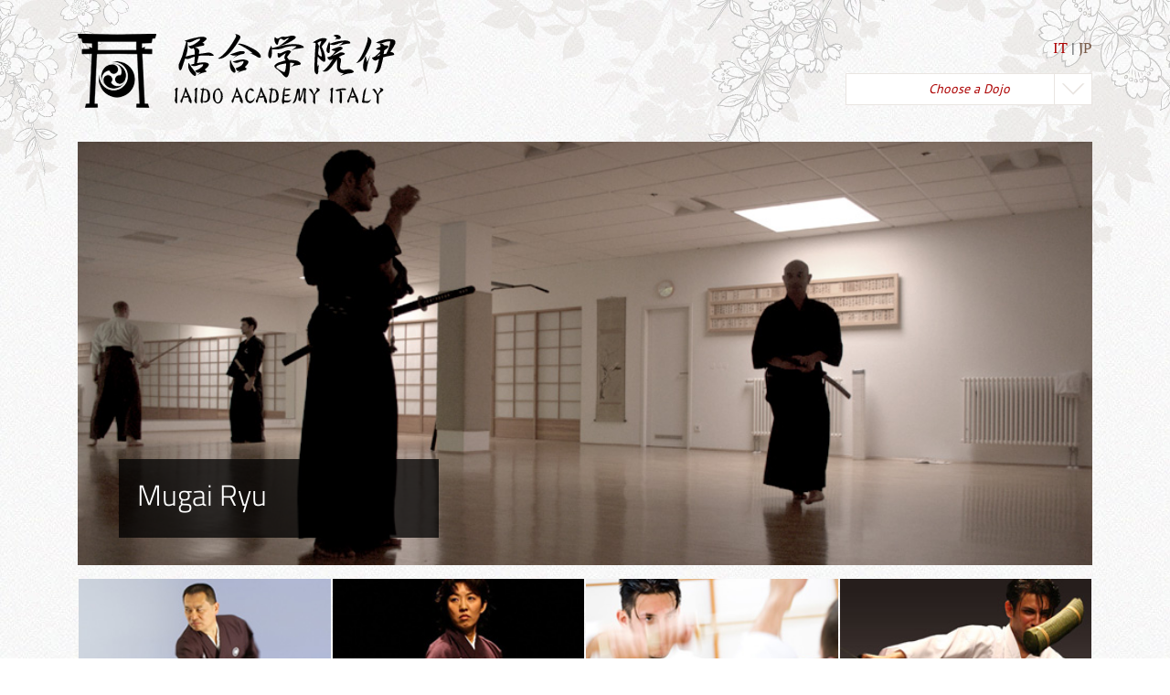

--- FILE ---
content_type: text/html; charset=UTF-8
request_url: https://iai.mugairyu.eu/en/katana/katana_tsuba-2/
body_size: 9444
content:
<!doctype html>
<html lang="en-US">
  <head>
  <meta charset="utf-8">
  <meta http-equiv="x-ua-compatible" content="ie=edge">
  <meta name="viewport" content="width=device-width, initial-scale=1, shrink-to-fit=no">
  <meta name='robots' content='noindex, nofollow' />
	<style>img:is([sizes="auto" i], [sizes^="auto," i]) { contain-intrinsic-size: 3000px 1500px }</style>
	
	<!-- This site is optimized with the Yoast SEO plugin v25.2 - https://yoast.com/wordpress/plugins/seo/ -->
	<title>katana_tsuba - Iaido Academy Italia - Mugai Ryu Iaido Roma, Meishi Ha Mugai Ryu Iaido</title>
	<meta property="og:locale" content="en_US" />
	<meta property="og:type" content="article" />
	<meta property="og:title" content="katana_tsuba - Iaido Academy Italia - Mugai Ryu Iaido Roma, Meishi Ha Mugai Ryu Iaido" />
	<meta property="og:url" content="https://iai.mugairyu.eu/en/katana/katana_tsuba-2/" />
	<meta property="og:site_name" content="Iaido Academy Italia - Mugai Ryu Iaido Roma, Meishi Ha Mugai Ryu Iaido" />
	<meta property="og:image" content="https://iai.mugairyu.eu/en/katana/katana_tsuba-2" />
	<meta property="og:image:width" content="500" />
	<meta property="og:image:height" content="375" />
	<meta property="og:image:type" content="image/jpeg" />
	<script type="application/ld+json" class="yoast-schema-graph">{"@context":"https://schema.org","@graph":[{"@type":"WebPage","@id":"https://iai.mugairyu.eu/en/katana/katana_tsuba-2/","url":"https://iai.mugairyu.eu/en/katana/katana_tsuba-2/","name":"katana_tsuba - Iaido Academy Italia - Mugai Ryu Iaido Roma, Meishi Ha Mugai Ryu Iaido","isPartOf":{"@id":"https://iai.mugairyu.eu/en/#website"},"primaryImageOfPage":{"@id":"https://iai.mugairyu.eu/en/katana/katana_tsuba-2/#primaryimage"},"image":{"@id":"https://iai.mugairyu.eu/en/katana/katana_tsuba-2/#primaryimage"},"thumbnailUrl":"https://iai.mugairyu.eu/wp-content/uploads/2022/05/katana_tsuba.jpeg","datePublished":"2022-05-13T15:14:44+00:00","breadcrumb":{"@id":"https://iai.mugairyu.eu/en/katana/katana_tsuba-2/#breadcrumb"},"inLanguage":"en-US","potentialAction":[{"@type":"ReadAction","target":["https://iai.mugairyu.eu/en/katana/katana_tsuba-2/"]}]},{"@type":"ImageObject","inLanguage":"en-US","@id":"https://iai.mugairyu.eu/en/katana/katana_tsuba-2/#primaryimage","url":"https://iai.mugairyu.eu/wp-content/uploads/2022/05/katana_tsuba.jpeg","contentUrl":"https://iai.mugairyu.eu/wp-content/uploads/2022/05/katana_tsuba.jpeg","width":500,"height":375},{"@type":"BreadcrumbList","@id":"https://iai.mugairyu.eu/en/katana/katana_tsuba-2/#breadcrumb","itemListElement":[{"@type":"ListItem","position":1,"name":"Home","item":"https://iai.mugairyu.eu/"},{"@type":"ListItem","position":2,"name":"Katana","item":"https://iai.mugairyu.eu/katana/"},{"@type":"ListItem","position":3,"name":"katana_tsuba"}]},{"@type":"WebSite","@id":"https://iai.mugairyu.eu/en/#website","url":"https://iai.mugairyu.eu/en/","name":"Iaido Academy Italia - Mugai Ryu Iaido Roma, Meishi Ha Mugai Ryu Iaido","description":"Just another Tenshinkai Dojo Sites site","publisher":{"@id":"https://iai.mugairyu.eu/en/#organization"},"potentialAction":[{"@type":"SearchAction","target":{"@type":"EntryPoint","urlTemplate":"https://iai.mugairyu.eu/en/?s={search_term_string}"},"query-input":{"@type":"PropertyValueSpecification","valueRequired":true,"valueName":"search_term_string"}}],"inLanguage":"en-US"},{"@type":"Organization","@id":"https://iai.mugairyu.eu/en/#organization","name":"Iaido Academy Italia - Mugai Ryu Iaido Roma, Meishi Ha Mugai Ryu Iaido","url":"https://iai.mugairyu.eu/en/","logo":{"@type":"ImageObject","inLanguage":"en-US","@id":"https://iai.mugairyu.eu/en/#/schema/logo/image/","url":"https://iai.mugairyu.eu/wp-content/uploads/2014/02/cropped-iaido-italia.png","contentUrl":"https://iai.mugairyu.eu/wp-content/uploads/2014/02/cropped-iaido-italia.png","width":348,"height":81,"caption":"Iaido Academy Italia - Mugai Ryu Iaido Roma, Meishi Ha Mugai Ryu Iaido"},"image":{"@id":"https://iai.mugairyu.eu/en/#/schema/logo/image/"}}]}</script>
	<!-- / Yoast SEO plugin. -->


<link rel="alternate" type="application/rss+xml" title="Iaido Academy Italia - Mugai Ryu Iaido Roma, Meishi Ha Mugai Ryu Iaido &raquo; katana_tsuba Comments Feed" href="https://iai.mugairyu.eu/en/katana/katana_tsuba-2/feed/" />
<script type="text/javascript">
/* <![CDATA[ */
window._wpemojiSettings = {"baseUrl":"https:\/\/s.w.org\/images\/core\/emoji\/16.0.1\/72x72\/","ext":".png","svgUrl":"https:\/\/s.w.org\/images\/core\/emoji\/16.0.1\/svg\/","svgExt":".svg","source":{"concatemoji":"https:\/\/iai.mugairyu.eu\/wp-includes\/js\/wp-emoji-release.min.js?ver=6.8.3"}};
/*! This file is auto-generated */
!function(s,n){var o,i,e;function c(e){try{var t={supportTests:e,timestamp:(new Date).valueOf()};sessionStorage.setItem(o,JSON.stringify(t))}catch(e){}}function p(e,t,n){e.clearRect(0,0,e.canvas.width,e.canvas.height),e.fillText(t,0,0);var t=new Uint32Array(e.getImageData(0,0,e.canvas.width,e.canvas.height).data),a=(e.clearRect(0,0,e.canvas.width,e.canvas.height),e.fillText(n,0,0),new Uint32Array(e.getImageData(0,0,e.canvas.width,e.canvas.height).data));return t.every(function(e,t){return e===a[t]})}function u(e,t){e.clearRect(0,0,e.canvas.width,e.canvas.height),e.fillText(t,0,0);for(var n=e.getImageData(16,16,1,1),a=0;a<n.data.length;a++)if(0!==n.data[a])return!1;return!0}function f(e,t,n,a){switch(t){case"flag":return n(e,"\ud83c\udff3\ufe0f\u200d\u26a7\ufe0f","\ud83c\udff3\ufe0f\u200b\u26a7\ufe0f")?!1:!n(e,"\ud83c\udde8\ud83c\uddf6","\ud83c\udde8\u200b\ud83c\uddf6")&&!n(e,"\ud83c\udff4\udb40\udc67\udb40\udc62\udb40\udc65\udb40\udc6e\udb40\udc67\udb40\udc7f","\ud83c\udff4\u200b\udb40\udc67\u200b\udb40\udc62\u200b\udb40\udc65\u200b\udb40\udc6e\u200b\udb40\udc67\u200b\udb40\udc7f");case"emoji":return!a(e,"\ud83e\udedf")}return!1}function g(e,t,n,a){var r="undefined"!=typeof WorkerGlobalScope&&self instanceof WorkerGlobalScope?new OffscreenCanvas(300,150):s.createElement("canvas"),o=r.getContext("2d",{willReadFrequently:!0}),i=(o.textBaseline="top",o.font="600 32px Arial",{});return e.forEach(function(e){i[e]=t(o,e,n,a)}),i}function t(e){var t=s.createElement("script");t.src=e,t.defer=!0,s.head.appendChild(t)}"undefined"!=typeof Promise&&(o="wpEmojiSettingsSupports",i=["flag","emoji"],n.supports={everything:!0,everythingExceptFlag:!0},e=new Promise(function(e){s.addEventListener("DOMContentLoaded",e,{once:!0})}),new Promise(function(t){var n=function(){try{var e=JSON.parse(sessionStorage.getItem(o));if("object"==typeof e&&"number"==typeof e.timestamp&&(new Date).valueOf()<e.timestamp+604800&&"object"==typeof e.supportTests)return e.supportTests}catch(e){}return null}();if(!n){if("undefined"!=typeof Worker&&"undefined"!=typeof OffscreenCanvas&&"undefined"!=typeof URL&&URL.createObjectURL&&"undefined"!=typeof Blob)try{var e="postMessage("+g.toString()+"("+[JSON.stringify(i),f.toString(),p.toString(),u.toString()].join(",")+"));",a=new Blob([e],{type:"text/javascript"}),r=new Worker(URL.createObjectURL(a),{name:"wpTestEmojiSupports"});return void(r.onmessage=function(e){c(n=e.data),r.terminate(),t(n)})}catch(e){}c(n=g(i,f,p,u))}t(n)}).then(function(e){for(var t in e)n.supports[t]=e[t],n.supports.everything=n.supports.everything&&n.supports[t],"flag"!==t&&(n.supports.everythingExceptFlag=n.supports.everythingExceptFlag&&n.supports[t]);n.supports.everythingExceptFlag=n.supports.everythingExceptFlag&&!n.supports.flag,n.DOMReady=!1,n.readyCallback=function(){n.DOMReady=!0}}).then(function(){return e}).then(function(){var e;n.supports.everything||(n.readyCallback(),(e=n.source||{}).concatemoji?t(e.concatemoji):e.wpemoji&&e.twemoji&&(t(e.twemoji),t(e.wpemoji)))}))}((window,document),window._wpemojiSettings);
/* ]]> */
</script>
<link rel='stylesheet' id='sbi_styles-css' href='https://iai.mugairyu.eu/wp-content/plugins/instagram-feed/css/sbi-styles.min.css?ver=6.9.1' type='text/css' media='all' />
<style id='wp-emoji-styles-inline-css' type='text/css'>

	img.wp-smiley, img.emoji {
		display: inline !important;
		border: none !important;
		box-shadow: none !important;
		height: 1em !important;
		width: 1em !important;
		margin: 0 0.07em !important;
		vertical-align: -0.1em !important;
		background: none !important;
		padding: 0 !important;
	}
</style>
<link rel='stylesheet' id='wp-block-library-css' href='https://iai.mugairyu.eu/wp-includes/css/dist/block-library/style.min.css?ver=6.8.3' type='text/css' media='all' />
<style id='global-styles-inline-css' type='text/css'>
:root{--wp--preset--aspect-ratio--square: 1;--wp--preset--aspect-ratio--4-3: 4/3;--wp--preset--aspect-ratio--3-4: 3/4;--wp--preset--aspect-ratio--3-2: 3/2;--wp--preset--aspect-ratio--2-3: 2/3;--wp--preset--aspect-ratio--16-9: 16/9;--wp--preset--aspect-ratio--9-16: 9/16;--wp--preset--color--black: #000000;--wp--preset--color--cyan-bluish-gray: #abb8c3;--wp--preset--color--white: #ffffff;--wp--preset--color--pale-pink: #f78da7;--wp--preset--color--vivid-red: #cf2e2e;--wp--preset--color--luminous-vivid-orange: #ff6900;--wp--preset--color--luminous-vivid-amber: #fcb900;--wp--preset--color--light-green-cyan: #7bdcb5;--wp--preset--color--vivid-green-cyan: #00d084;--wp--preset--color--pale-cyan-blue: #8ed1fc;--wp--preset--color--vivid-cyan-blue: #0693e3;--wp--preset--color--vivid-purple: #9b51e0;--wp--preset--gradient--vivid-cyan-blue-to-vivid-purple: linear-gradient(135deg,rgba(6,147,227,1) 0%,rgb(155,81,224) 100%);--wp--preset--gradient--light-green-cyan-to-vivid-green-cyan: linear-gradient(135deg,rgb(122,220,180) 0%,rgb(0,208,130) 100%);--wp--preset--gradient--luminous-vivid-amber-to-luminous-vivid-orange: linear-gradient(135deg,rgba(252,185,0,1) 0%,rgba(255,105,0,1) 100%);--wp--preset--gradient--luminous-vivid-orange-to-vivid-red: linear-gradient(135deg,rgba(255,105,0,1) 0%,rgb(207,46,46) 100%);--wp--preset--gradient--very-light-gray-to-cyan-bluish-gray: linear-gradient(135deg,rgb(238,238,238) 0%,rgb(169,184,195) 100%);--wp--preset--gradient--cool-to-warm-spectrum: linear-gradient(135deg,rgb(74,234,220) 0%,rgb(151,120,209) 20%,rgb(207,42,186) 40%,rgb(238,44,130) 60%,rgb(251,105,98) 80%,rgb(254,248,76) 100%);--wp--preset--gradient--blush-light-purple: linear-gradient(135deg,rgb(255,206,236) 0%,rgb(152,150,240) 100%);--wp--preset--gradient--blush-bordeaux: linear-gradient(135deg,rgb(254,205,165) 0%,rgb(254,45,45) 50%,rgb(107,0,62) 100%);--wp--preset--gradient--luminous-dusk: linear-gradient(135deg,rgb(255,203,112) 0%,rgb(199,81,192) 50%,rgb(65,88,208) 100%);--wp--preset--gradient--pale-ocean: linear-gradient(135deg,rgb(255,245,203) 0%,rgb(182,227,212) 50%,rgb(51,167,181) 100%);--wp--preset--gradient--electric-grass: linear-gradient(135deg,rgb(202,248,128) 0%,rgb(113,206,126) 100%);--wp--preset--gradient--midnight: linear-gradient(135deg,rgb(2,3,129) 0%,rgb(40,116,252) 100%);--wp--preset--font-size--small: 13px;--wp--preset--font-size--medium: 20px;--wp--preset--font-size--large: 36px;--wp--preset--font-size--x-large: 42px;--wp--preset--spacing--20: 0.44rem;--wp--preset--spacing--30: 0.67rem;--wp--preset--spacing--40: 1rem;--wp--preset--spacing--50: 1.5rem;--wp--preset--spacing--60: 2.25rem;--wp--preset--spacing--70: 3.38rem;--wp--preset--spacing--80: 5.06rem;--wp--preset--shadow--natural: 6px 6px 9px rgba(0, 0, 0, 0.2);--wp--preset--shadow--deep: 12px 12px 50px rgba(0, 0, 0, 0.4);--wp--preset--shadow--sharp: 6px 6px 0px rgba(0, 0, 0, 0.2);--wp--preset--shadow--outlined: 6px 6px 0px -3px rgba(255, 255, 255, 1), 6px 6px rgba(0, 0, 0, 1);--wp--preset--shadow--crisp: 6px 6px 0px rgba(0, 0, 0, 1);}:where(body) { margin: 0; }.wp-site-blocks > .alignleft { float: left; margin-right: 2em; }.wp-site-blocks > .alignright { float: right; margin-left: 2em; }.wp-site-blocks > .aligncenter { justify-content: center; margin-left: auto; margin-right: auto; }:where(.is-layout-flex){gap: 0.5em;}:where(.is-layout-grid){gap: 0.5em;}.is-layout-flow > .alignleft{float: left;margin-inline-start: 0;margin-inline-end: 2em;}.is-layout-flow > .alignright{float: right;margin-inline-start: 2em;margin-inline-end: 0;}.is-layout-flow > .aligncenter{margin-left: auto !important;margin-right: auto !important;}.is-layout-constrained > .alignleft{float: left;margin-inline-start: 0;margin-inline-end: 2em;}.is-layout-constrained > .alignright{float: right;margin-inline-start: 2em;margin-inline-end: 0;}.is-layout-constrained > .aligncenter{margin-left: auto !important;margin-right: auto !important;}.is-layout-constrained > :where(:not(.alignleft):not(.alignright):not(.alignfull)){margin-left: auto !important;margin-right: auto !important;}body .is-layout-flex{display: flex;}.is-layout-flex{flex-wrap: wrap;align-items: center;}.is-layout-flex > :is(*, div){margin: 0;}body .is-layout-grid{display: grid;}.is-layout-grid > :is(*, div){margin: 0;}body{padding-top: 0px;padding-right: 0px;padding-bottom: 0px;padding-left: 0px;}a:where(:not(.wp-element-button)){text-decoration: underline;}:root :where(.wp-element-button, .wp-block-button__link){background-color: #32373c;border-width: 0;color: #fff;font-family: inherit;font-size: inherit;line-height: inherit;padding: calc(0.667em + 2px) calc(1.333em + 2px);text-decoration: none;}.has-black-color{color: var(--wp--preset--color--black) !important;}.has-cyan-bluish-gray-color{color: var(--wp--preset--color--cyan-bluish-gray) !important;}.has-white-color{color: var(--wp--preset--color--white) !important;}.has-pale-pink-color{color: var(--wp--preset--color--pale-pink) !important;}.has-vivid-red-color{color: var(--wp--preset--color--vivid-red) !important;}.has-luminous-vivid-orange-color{color: var(--wp--preset--color--luminous-vivid-orange) !important;}.has-luminous-vivid-amber-color{color: var(--wp--preset--color--luminous-vivid-amber) !important;}.has-light-green-cyan-color{color: var(--wp--preset--color--light-green-cyan) !important;}.has-vivid-green-cyan-color{color: var(--wp--preset--color--vivid-green-cyan) !important;}.has-pale-cyan-blue-color{color: var(--wp--preset--color--pale-cyan-blue) !important;}.has-vivid-cyan-blue-color{color: var(--wp--preset--color--vivid-cyan-blue) !important;}.has-vivid-purple-color{color: var(--wp--preset--color--vivid-purple) !important;}.has-black-background-color{background-color: var(--wp--preset--color--black) !important;}.has-cyan-bluish-gray-background-color{background-color: var(--wp--preset--color--cyan-bluish-gray) !important;}.has-white-background-color{background-color: var(--wp--preset--color--white) !important;}.has-pale-pink-background-color{background-color: var(--wp--preset--color--pale-pink) !important;}.has-vivid-red-background-color{background-color: var(--wp--preset--color--vivid-red) !important;}.has-luminous-vivid-orange-background-color{background-color: var(--wp--preset--color--luminous-vivid-orange) !important;}.has-luminous-vivid-amber-background-color{background-color: var(--wp--preset--color--luminous-vivid-amber) !important;}.has-light-green-cyan-background-color{background-color: var(--wp--preset--color--light-green-cyan) !important;}.has-vivid-green-cyan-background-color{background-color: var(--wp--preset--color--vivid-green-cyan) !important;}.has-pale-cyan-blue-background-color{background-color: var(--wp--preset--color--pale-cyan-blue) !important;}.has-vivid-cyan-blue-background-color{background-color: var(--wp--preset--color--vivid-cyan-blue) !important;}.has-vivid-purple-background-color{background-color: var(--wp--preset--color--vivid-purple) !important;}.has-black-border-color{border-color: var(--wp--preset--color--black) !important;}.has-cyan-bluish-gray-border-color{border-color: var(--wp--preset--color--cyan-bluish-gray) !important;}.has-white-border-color{border-color: var(--wp--preset--color--white) !important;}.has-pale-pink-border-color{border-color: var(--wp--preset--color--pale-pink) !important;}.has-vivid-red-border-color{border-color: var(--wp--preset--color--vivid-red) !important;}.has-luminous-vivid-orange-border-color{border-color: var(--wp--preset--color--luminous-vivid-orange) !important;}.has-luminous-vivid-amber-border-color{border-color: var(--wp--preset--color--luminous-vivid-amber) !important;}.has-light-green-cyan-border-color{border-color: var(--wp--preset--color--light-green-cyan) !important;}.has-vivid-green-cyan-border-color{border-color: var(--wp--preset--color--vivid-green-cyan) !important;}.has-pale-cyan-blue-border-color{border-color: var(--wp--preset--color--pale-cyan-blue) !important;}.has-vivid-cyan-blue-border-color{border-color: var(--wp--preset--color--vivid-cyan-blue) !important;}.has-vivid-purple-border-color{border-color: var(--wp--preset--color--vivid-purple) !important;}.has-vivid-cyan-blue-to-vivid-purple-gradient-background{background: var(--wp--preset--gradient--vivid-cyan-blue-to-vivid-purple) !important;}.has-light-green-cyan-to-vivid-green-cyan-gradient-background{background: var(--wp--preset--gradient--light-green-cyan-to-vivid-green-cyan) !important;}.has-luminous-vivid-amber-to-luminous-vivid-orange-gradient-background{background: var(--wp--preset--gradient--luminous-vivid-amber-to-luminous-vivid-orange) !important;}.has-luminous-vivid-orange-to-vivid-red-gradient-background{background: var(--wp--preset--gradient--luminous-vivid-orange-to-vivid-red) !important;}.has-very-light-gray-to-cyan-bluish-gray-gradient-background{background: var(--wp--preset--gradient--very-light-gray-to-cyan-bluish-gray) !important;}.has-cool-to-warm-spectrum-gradient-background{background: var(--wp--preset--gradient--cool-to-warm-spectrum) !important;}.has-blush-light-purple-gradient-background{background: var(--wp--preset--gradient--blush-light-purple) !important;}.has-blush-bordeaux-gradient-background{background: var(--wp--preset--gradient--blush-bordeaux) !important;}.has-luminous-dusk-gradient-background{background: var(--wp--preset--gradient--luminous-dusk) !important;}.has-pale-ocean-gradient-background{background: var(--wp--preset--gradient--pale-ocean) !important;}.has-electric-grass-gradient-background{background: var(--wp--preset--gradient--electric-grass) !important;}.has-midnight-gradient-background{background: var(--wp--preset--gradient--midnight) !important;}.has-small-font-size{font-size: var(--wp--preset--font-size--small) !important;}.has-medium-font-size{font-size: var(--wp--preset--font-size--medium) !important;}.has-large-font-size{font-size: var(--wp--preset--font-size--large) !important;}.has-x-large-font-size{font-size: var(--wp--preset--font-size--x-large) !important;}
:where(.wp-block-post-template.is-layout-flex){gap: 1.25em;}:where(.wp-block-post-template.is-layout-grid){gap: 1.25em;}
:where(.wp-block-columns.is-layout-flex){gap: 2em;}:where(.wp-block-columns.is-layout-grid){gap: 2em;}
:root :where(.wp-block-pullquote){font-size: 1.5em;line-height: 1.6;}
</style>
<link rel='stylesheet' id='cmplz-general-css' href='https://iai.mugairyu.eu/wp-content/plugins/complianz-gdpr/assets/css/cookieblocker.min.css?ver=1748850153' type='text/css' media='all' />
<style id='akismet-widget-style-inline-css' type='text/css'>

			.a-stats {
				--akismet-color-mid-green: #357b49;
				--akismet-color-white: #fff;
				--akismet-color-light-grey: #f6f7f7;

				max-width: 350px;
				width: auto;
			}

			.a-stats * {
				all: unset;
				box-sizing: border-box;
			}

			.a-stats strong {
				font-weight: 600;
			}

			.a-stats a.a-stats__link,
			.a-stats a.a-stats__link:visited,
			.a-stats a.a-stats__link:active {
				background: var(--akismet-color-mid-green);
				border: none;
				box-shadow: none;
				border-radius: 8px;
				color: var(--akismet-color-white);
				cursor: pointer;
				display: block;
				font-family: -apple-system, BlinkMacSystemFont, 'Segoe UI', 'Roboto', 'Oxygen-Sans', 'Ubuntu', 'Cantarell', 'Helvetica Neue', sans-serif;
				font-weight: 500;
				padding: 12px;
				text-align: center;
				text-decoration: none;
				transition: all 0.2s ease;
			}

			/* Extra specificity to deal with TwentyTwentyOne focus style */
			.widget .a-stats a.a-stats__link:focus {
				background: var(--akismet-color-mid-green);
				color: var(--akismet-color-white);
				text-decoration: none;
			}

			.a-stats a.a-stats__link:hover {
				filter: brightness(110%);
				box-shadow: 0 4px 12px rgba(0, 0, 0, 0.06), 0 0 2px rgba(0, 0, 0, 0.16);
			}

			.a-stats .count {
				color: var(--akismet-color-white);
				display: block;
				font-size: 1.5em;
				line-height: 1.4;
				padding: 0 13px;
				white-space: nowrap;
			}
		
</style>
<link rel='stylesheet' id='lazyload-video-css-css' href='https://iai.mugairyu.eu/wp-content/plugins/lazy-load-for-videos/public/css/lazyload-shared.css?ver=2.18.4' type='text/css' media='all' />
<style id='lazyload-video-css-inline-css' type='text/css'>
.entry-content a.lazy-load-youtube, a.lazy-load-youtube, .lazy-load-vimeo{ background-size: cover; }.titletext.youtube { display: none; }.lazy-load-div:before { content: "\25B6"; text-shadow: 0px 0px 60px rgba(0,0,0,0.8); }
</style>
<link rel='stylesheet' id='sage/main.css-css' href='https://iai.mugairyu.eu/wp-content/themes/iaido-koeln-2020/dist/styles/main_e10f42cc.css' type='text/css' media='all' />
<script type="text/javascript" src="https://iai.mugairyu.eu/wp-includes/js/jquery/jquery.min.js?ver=3.7.1" id="jquery-core-js"></script>
<script type="text/javascript" src="https://iai.mugairyu.eu/wp-includes/js/jquery/jquery-migrate.min.js?ver=3.4.1" id="jquery-migrate-js"></script>
<link rel="https://api.w.org/" href="https://iai.mugairyu.eu/en/wp-json/" /><link rel="alternate" title="JSON" type="application/json" href="https://iai.mugairyu.eu/en/wp-json/wp/v2/media/3786" /><link rel="EditURI" type="application/rsd+xml" title="RSD" href="https://iai.mugairyu.eu/xmlrpc.php?rsd" />
<meta name="generator" content="WordPress 6.8.3" />
<link rel='shortlink' href='https://iai.mugairyu.eu/en/?p=3786' />
<link rel="alternate" title="oEmbed (JSON)" type="application/json+oembed" href="https://iai.mugairyu.eu/en/wp-json/oembed/1.0/embed?url=https%3A%2F%2Fiai.mugairyu.eu%2Fen%2Fkatana%2Fkatana_tsuba-2%2F" />
<link rel="alternate" title="oEmbed (XML)" type="text/xml+oembed" href="https://iai.mugairyu.eu/en/wp-json/oembed/1.0/embed?url=https%3A%2F%2Fiai.mugairyu.eu%2Fen%2Fkatana%2Fkatana_tsuba-2%2F&#038;format=xml" />
<style type="text/css">
.qtranxs_flag_it {background-image: url(https://iai.mugairyu.eu/wp-content/plugins/qtranslate-xt/flags/it.png); background-repeat: no-repeat;}
.qtranxs_flag_en {background-image: url(https://iai.mugairyu.eu/wp-content/plugins/qtranslate-xt/flags/gb.png); background-repeat: no-repeat;}
</style>
<link hreflang="it" href="https://iai.mugairyu.eu/it/katana/katana_tsuba-2/" rel="alternate" />
<link hreflang="en" href="https://iai.mugairyu.eu/en/katana/katana_tsuba-2/" rel="alternate" />
<link hreflang="x-default" href="https://iai.mugairyu.eu/katana/katana_tsuba-2/" rel="alternate" />
<meta name="generator" content="qTranslate-XT 3.9.1" />
</head>
  <body class="attachment wp-singular attachment-template-default attachmentid-3786 attachment-jpeg wp-custom-logo wp-theme-iaido-koeln-2020resources katana_tsuba-2 sidebar-primary app-data index-data singular-data page-data page-3786-data page-katana_tsuba-2-data attachment-data image_jpeg-data jpeg-data image-data">
        <header class="banner">
  <div class="container">
    <a class="brand" href="https://iai.mugairyu.eu/en/">
      <img src="      https://iai.mugairyu.eu/wp-content/uploads/2014/02/cropped-iaido-italia.png
      "
           class="img-fluid logo"
           alt="Iaido Academy Italia &amp;#8211; Mugai Ryu Iaido Roma, Meishi Ha Mugai Ryu Iaido - Just another Tenshinkai Dojo Sites site">
    </a>
    <div data-behavior="top-nav-container">
      <nav class="language" data-behavior="language" role="navigation">
        <div class="menu-language-navigation-container"><ul id="menu-language-navigation" class="language_navigation"><li id="menu-item-3728" class="menu-item menu-item-type-custom menu-item-object-custom menu-item-home menu-item-3728"><a href="https://iai.mugairyu.eu/en/">IT</a></li>
<li id="menu-item-3725" class="menu-item menu-item-type-custom menu-item-object-custom menu-item-3725"><a href="http://www.mugai.or.jp/">JP</a></li>
</ul></div>
      </nav>
      <div data-behavior="socials">
              </div>
              <div class="top-navigation" data-behavior="top-nav">
          <button class="button" type="button" data-toggle="collapse" data-target="#collapse-navigation"
                  aria-expanded="false" aria-controls="collapseExample">
            Choose a Dojo
          </button>
          <nav class="navigation-dojo collapse" role="navigation" id="collapse-navigation">
            <div class="menu-dojo_nav-container"><ul id="menu-dojo_nav" class="dropdown"><li id="menu-item-3630" class="menu-item menu-item-type-custom menu-item-object-custom menu-item-has-children menu-item-3630"><a>Germania</a>
<ul class="sub-menu">
	<li id="menu-item-3631" class="menu-item menu-item-type-custom menu-item-object-custom menu-item-3631"><a href="http://iaido-koeln.de">Tenshinkai Cologne</a></li>
	<li id="menu-item-3632" class="menu-item menu-item-type-custom menu-item-object-custom menu-item-3632"><a href="https://iaido-duesseldorf.de/">Tenshinkai Düsseldorf</a></li>
	<li id="menu-item-3633" class="menu-item menu-item-type-custom menu-item-object-custom menu-item-3633"><a href="https://mugairyu-aachen.de/">Tenshinkai Aachen</a></li>
	<li id="menu-item-3634" class="menu-item menu-item-type-custom menu-item-object-custom menu-item-3634"><a href="https://tenshinkai-hamburg.de">Tenshinkai Hamburg</a></li>
	<li id="menu-item-3822" class="menu-item menu-item-type-custom menu-item-object-custom menu-item-3822"><a href="http://iaido-karlsruhe.de/">Tenshinkai Karlsruhe</a></li>
	<li id="menu-item-3635" class="menu-item menu-item-type-custom menu-item-object-custom menu-item-3635"><a href="https://gunshinkai.de">Gunshinkai  Dietzenbach</a></li>
	<li id="menu-item-3636" class="menu-item menu-item-type-custom menu-item-object-custom menu-item-3636"><a href="https://iaido-hachenburg.de">Zanshinkai Hachenburg</a></li>
	<li id="menu-item-3662" class="menu-item menu-item-type-custom menu-item-object-custom menu-item-3662"><a href="https://www.shudoin.de">Shudoin Meschede</a></li>
</ul>
</li>
<li id="menu-item-3776" class="menu-item menu-item-type-custom menu-item-object-custom menu-item-has-children menu-item-3776"><a>Svizzera</a>
<ul class="sub-menu">
	<li id="menu-item-3777" class="menu-item menu-item-type-custom menu-item-object-custom menu-item-3777"><a href="https://japanschwertkunst.ch/">Tenshinkai Thun/Bern</a></li>
</ul>
</li>
<li id="menu-item-3816" class="menu-item menu-item-type-custom menu-item-object-custom menu-item-has-children menu-item-3816"><a>Svezia</a>
<ul class="sub-menu">
	<li id="menu-item-3817" class="menu-item menu-item-type-custom menu-item-object-custom menu-item-3817"><a href="https://mugairyu.se/">Tenshinkai Keikokai Sandby</a></li>
</ul>
</li>
<li id="menu-item-3637" class="menu-item menu-item-type-custom menu-item-object-custom menu-item-has-children menu-item-3637"><a>Olanda</a>
<ul class="sub-menu">
	<li id="menu-item-3638" class="menu-item menu-item-type-custom menu-item-object-custom menu-item-3638"><a href="https://iaido-amsterdam.nl">Kochokai Haarlem</a></li>
</ul>
</li>
<li id="menu-item-3639" class="menu-item menu-item-type-custom menu-item-object-custom menu-item-has-children menu-item-3639"><a>Italia</a>
<ul class="sub-menu">
	<li id="menu-item-3640" class="menu-item menu-item-type-custom menu-item-object-custom menu-item-home menu-item-3640"><a href="http://iai.mugairyu.eu/en">Iaido Academy Roma</a></li>
</ul>
</li>
<li id="menu-item-3641" class="menu-item menu-item-type-custom menu-item-object-custom menu-item-has-children menu-item-3641"><a>Turchia</a>
<ul class="sub-menu">
	<li id="menu-item-3642" class="menu-item menu-item-type-custom menu-item-object-custom menu-item-3642"><a href="https://mugenkai.mugairyu.eu/">Mugenkai Istanbul</a></li>
</ul>
</li>
<li id="menu-item-3643" class="menu-item menu-item-type-custom menu-item-object-custom menu-item-has-children menu-item-3643"><a>Repubblica Ceca</a>
<ul class="sub-menu">
	<li id="menu-item-3644" class="menu-item menu-item-type-custom menu-item-object-custom menu-item-3644"><a href="http://www.koryukai.mugairyu.eu">Koryukai  Praha</a></li>
</ul>
</li>
<li id="menu-item-3645" class="menu-item menu-item-type-custom menu-item-object-custom menu-item-has-children menu-item-3645"><a>Gran Bretagna</a>
<ul class="sub-menu">
	<li id="menu-item-3646" class="menu-item menu-item-type-custom menu-item-object-custom menu-item-3646"><a href="http://inyoshin.co.uk">Inyoshinkai Birmingham</a></li>
	<li id="menu-item-3831" class="menu-item menu-item-type-custom menu-item-object-custom menu-item-3831"><a href="https://www.facebook.com/inyoshinkai.kaizen.kan.dojo#">Inyoshinkai Kaizen-Kan</a></li>
	<li id="menu-item-3832" class="menu-item menu-item-type-custom menu-item-object-custom menu-item-3832"><a href="https://www.komori-dojo.co.uk/about">Komori Keikokai</a></li>
</ul>
</li>
<li id="menu-item-3829" class="menu-item menu-item-type-custom menu-item-object-custom menu-item-has-children menu-item-3829"><a href="https://i">USA</a>
<ul class="sub-menu">
	<li id="menu-item-3830" class="menu-item menu-item-type-custom menu-item-object-custom menu-item-3830"><a href="https://iaido-zen.com/">Tenshinkai New Jersey</a></li>
</ul>
</li>
</ul></div>
          </nav>
        </div>
      
    </div>
    <button class="hamburger hamburger--vortex" type="button" data-behavior="hamburger">
      <span class="hamburger-box">
        <span class="hamburger-inner"></span>
      </span>
    </button>
  </div>
  <div class="modal" tabindex="-1" role="dialog" data-behavior="modal-navigation">
  <div class="modal-dialog">
    <div class="modal-content">
      <div class="modal-header">
        <a class="brand" href="https://iai.mugairyu.eu/en/">
          <img src="https://iai.mugairyu.eu/wp-content/uploads/2014/02/cropped-iaido-italia.png" class="img-fluid logo"
               alt="Iaido Academy Italia &amp;#8211; Mugai Ryu Iaido Roma, Meishi Ha Mugai Ryu Iaido - Just another Tenshinkai Dojo Sites site">
        </a>
        <button class="hamburger hamburger--vortex is-active" type="button" data-dismiss="modal" aria-label="Close">
          <span class="hamburger-box">
            <span class="hamburger-inner"></span>
          </span>
        </button>
      </div>
      <div class="modal-body" data-behavior="modal-navigation-body"></div>
      <div class="modal-footer" data-behavior="modal-footer"></div>
    </div>
  </div>
</div>
</header>
    <div class="wrap" role="document">
      <div class="content">
        <main class="main">
               <section class="section-slider">
    <div class="container">
      <div class="slider slider--image" data-behavior="image-slider">
                  <article class="image-slide">
            <header class="image-slide-header">
              <h2>Mugai Ryu</h2>
              <p></p>
            </header>
            <section class="image-slide-content">
              <img width="960" height="400" src="https://iai.mugairyu.eu/wp-content/uploads/2014/04/Foto_3_02.jpg" class="attachment-post-thumbnail size-post-thumbnail wp-post-image" alt="" decoding="async" srcset="https://iai.mugairyu.eu/wp-content/uploads/2014/04/Foto_3_02.jpg 960w, https://iai.mugairyu.eu/wp-content/uploads/2014/04/Foto_3_02-300x125.jpg 300w" sizes="(max-width: 960px) 100vw, 960px" />
            </section>
          </article>
              </div>
    </div>
  </section>
  <section class="container">
    <nav class="navigation navigation--image">
      <ul class="list list--image-navigation">
                  <li class="list-item-image-navigation">
            <a href="https://iai.mugairyu.eu/en/mugai-ryu/" class="image-navigation-link">
              <img
                src="                  https://iai.mugairyu.eu/wp-content/uploads/2014/01/mugairyu.jpg
                "
                class="img-fluid navigation-image"
                alt="Mugai Ryu">
              <span class="link-text">Mugai Ryu</span>
            </a>
          </li>
                  <li class="list-item-image-navigation">
            <a href="https://iai.mugairyu.eu/en/mugai-ryu/kata/" class="image-navigation-link">
              <img
                src="                  https://iai.mugairyu.eu/wp-content/uploads/2014/01/kata.jpg
                "
                class="img-fluid navigation-image"
                alt="Kata">
              <span class="link-text">Kata</span>
            </a>
          </li>
                  <li class="list-item-image-navigation">
            <a href="https://iai.mugairyu.eu/en/mugai-ryu/kenjutsu-kumitachi/" class="image-navigation-link">
              <img
                src="                  https://iai.mugairyu.eu/wp-content/uploads/2014/01/kenjutsu.jpg
                "
                class="img-fluid navigation-image"
                alt="Kenjutsu">
              <span class="link-text">Kenjutsu</span>
            </a>
          </li>
                  <li class="list-item-image-navigation">
            <a href="https://iai.mugairyu.eu/en/mugai-ryu/tameshigiri/" class="image-navigation-link">
              <img
                src="                  https://iai.mugairyu.eu/wp-content/uploads/2014/01/tameshigiri.jpg
                "
                class="img-fluid navigation-image"
                alt="Tameshigiri">
              <span class="link-text">Tameshigiri</span>
            </a>
          </li>
              </ul>
    </nav>
  </section>
  <section class="container" data-behavior="main-navigation-container">
    <nav class="navigation navigation--main" data-behavior="main-navigation">
      <div class="menu-4-boxes-container"><ul id="menu-4-boxes" class="list list--main-navigation"><li id="menu-item-3574" class="menu-item menu-item-type-post_type menu-item-object-page menu-item-3574"><a href="https://iai.mugairyu.eu/en/mugai-ryu/">Mugai Ryu</a></li>
<li id="menu-item-3577" class="menu-item menu-item-type-post_type menu-item-object-page menu-item-3577"><a href="https://iai.mugairyu.eu/en/mugai-ryu/kata/">Kata</a></li>
<li id="menu-item-3576" class="menu-item menu-item-type-post_type menu-item-object-page menu-item-3576"><a href="https://iai.mugairyu.eu/en/mugai-ryu/kenjutsu-kumitachi/">Kenjutsu</a></li>
<li id="menu-item-3575" class="menu-item menu-item-type-post_type menu-item-object-page menu-item-3575"><a href="https://iai.mugairyu.eu/en/mugai-ryu/tameshigiri/">Tameshigiri</a></li>
</ul></div>
    </nav>
  </section>
  <section class="container main-content">
  <div class="row d-flex flex-column-reverse flex-lg-row">
    <div class="col-12 col-lg-8">
      <p class="attachment"><a href='https://iai.mugairyu.eu/wp-content/uploads/2022/05/katana_tsuba.jpeg'><img decoding="async" width="300" height="225" src="https://iai.mugairyu.eu/wp-content/uploads/2022/05/katana_tsuba-300x225.jpeg" class="attachment-medium size-medium" alt="" srcset="https://iai.mugairyu.eu/wp-content/uploads/2022/05/katana_tsuba-300x225.jpeg 300w, https://iai.mugairyu.eu/wp-content/uploads/2022/05/katana_tsuba.jpeg 500w" sizes="(max-width: 300px) 100vw, 300px" /></a></p>
      
    </div>
          <aside class="sidebar col-12 col-lg-4">
        <section class="widget custom-recent-posts-with-thumbnail-2 widget_custom-recent_entries">
        <div class="sidebar-title"><h3>Attuale</h3></div>
        <ul class="list list--posts" data-behavior="custom-recent-post">
                            <li class="list-item list-item--post">
                    <article class="post post--sidebar">
                        <a href="https://iai.mugairyu.eu/en/en-2nd-european-mugai-ryu-taikai/">
                            <header>
                                <img width="586" height="160" src="https://iai.mugairyu.eu/wp-content/uploads/2015/07/europe-taikai.jpg" class="img-fluid wp-post-image" alt="" decoding="async" loading="lazy" srcset="https://iai.mugairyu.eu/wp-content/uploads/2015/07/europe-taikai.jpg 586w, https://iai.mugairyu.eu/wp-content/uploads/2015/07/europe-taikai-300x82.jpg 300w" sizes="auto, (max-width: 586px) 100vw, 586px" />                            </header>
                            <section class="post-content">
                                <h2 class="post-title">2nd european Mugai Ryu Taikai</h2><p class="post-excerpt">The 2nd european Taikai.</p>                            </section>
                        </a>
                    </article>
                </li>
                            <li class="list-item list-item--post">
                    <article class="post post--sidebar">
                        <a href="https://iai.mugairyu.eu/en/seminars-niina-soke/">
                            <header>
                                <img width="500" height="137" src="https://iai.mugairyu.eu/wp-content/uploads/2014/04/niina-soke.jpg" class="img-fluid wp-post-image" alt="" decoding="async" loading="lazy" srcset="https://iai.mugairyu.eu/wp-content/uploads/2014/04/niina-soke.jpg 500w, https://iai.mugairyu.eu/wp-content/uploads/2014/04/niina-soke-300x82.jpg 300w" sizes="auto, (max-width: 500px) 100vw, 500px" />                            </header>
                            <section class="post-content">
                                <h2 class="post-title">Seminars with Niina Soke</h2><p class="post-excerpt">Mugai Ryu, Genko Nito Ryu, Tosei Ryu and Isshin Ryu Kusarigama seminars with the grandmaster ...</p>                            </section>
                        </a>
                    </article>
                </li>
                            <li class="list-item list-item--post">
                    <article class="post post--sidebar">
                        <a href="https://iai.mugairyu.eu/en/gasshuku-greece/">
                            <header>
                                <img width="700" height="200" src="https://iai.mugairyu.eu/wp-content/uploads/2014/04/rhodos-mugai-ryu.jpg" class="img-fluid wp-post-image" alt="" decoding="async" loading="lazy" srcset="https://iai.mugairyu.eu/wp-content/uploads/2014/04/rhodos-mugai-ryu.jpg 700w, https://iai.mugairyu.eu/wp-content/uploads/2014/04/rhodos-mugai-ryu-300x86.jpg 300w" sizes="auto, (max-width: 700px) 100vw, 700px" />                            </header>
                            <section class="post-content">
                                <h2 class="post-title">Gasshuku to Greece</h2><p class="post-excerpt">Im Oktober wird das dritte Mugai Ryu Gasshuku erstmalig in Afantou auf Rhodos in Griechenland ...</p>                            </section>
                        </a>
                    </article>
                </li>
                    </ul>
        </section><div class="scroll"><div class="shadow"></div></div>
      </aside>
      </div>
</section>
          </main>
      </div>
    </div>
        <footer class="content-info">
  <div class="container">
    <div class="row">
      <section class="col-12 col-md-4 dojo-credentials">
        <h3></h3>
        <p class="attachment"><a href='https://iai.mugairyu.eu/wp-content/uploads/2022/05/katana_tsuba.jpeg'><img fetchpriority="high" decoding="async" width="300" height="225" src="https://iai.mugairyu.eu/wp-content/uploads/2022/05/katana_tsuba-300x225.jpeg" class="attachment-medium size-medium" alt="" srcset="https://iai.mugairyu.eu/wp-content/uploads/2022/05/katana_tsuba-300x225.jpeg 300w, https://iai.mugairyu.eu/wp-content/uploads/2022/05/katana_tsuba.jpeg 500w" sizes="(max-width: 300px) 100vw, 300px" /></a></p>
<p><a href="https://iaido-koeln.de/" target="_blank" rel="noopener">DE</a> | <a href="http://mugairyu-international.com/">EN</a> | <a href="http://www.mugai.or.jp/">JP</a></p>

      </section>
      <section class="col-12 col-md-4">
              </section>
      <section class="col-12 col-md-4">
              </section>
    </div>
    <section class="footer-bottom">
            <nav class="footer-navigation" role="navigation">
        <div class="menu-imprint-container"><ul id="menu-imprint" class="imprint"><li id="menu-item-3658" class="menu-item menu-item-type-post_type menu-item-object-page menu-item-3658"><a href="https://iai.mugairyu.eu/en/en-legal-notice/">Legal</a></li>
<li id="menu-item-3656" class="menu-item menu-item-type-post_type menu-item-object-page menu-item-privacy-policy menu-item-3656"><a rel="privacy-policy" href="https://iai.mugairyu.eu/en/en-privacy-policy/">Privacy</a></li>
<li id="menu-item-3657" class="menu-item menu-item-type-post_type menu-item-object-page menu-item-3657"><a href="https://iai.mugairyu.eu/en/en-cookie-policy-eu/">Cookie Policy (EU)</a></li>
</ul></div>
      </nav>
      <p class="copyright">&copy; 2026 Iaido Academy Italia &amp;#8211; Mugai Ryu Iaido Roma, Meishi Ha Mugai Ryu Iaido</p>
    </section>
  </div>
</footer>
    <script type="speculationrules">
{"prefetch":[{"source":"document","where":{"and":[{"href_matches":"\/en\/*"},{"not":{"href_matches":["\/wp-*.php","\/wp-admin\/*","\/wp-content\/uploads\/*","\/wp-content\/*","\/wp-content\/plugins\/*","\/wp-content\/themes\/iaido-koeln-2020\/resources\/*","\/en\/*\\?(.+)"]}},{"not":{"selector_matches":"a[rel~=\"nofollow\"]"}},{"not":{"selector_matches":".no-prefetch, .no-prefetch a"}}]},"eagerness":"conservative"}]}
</script>
<!-- Instagram Feed JS -->
<script type="text/javascript">
var sbiajaxurl = "https://iai.mugairyu.eu/wp-admin/admin-ajax.php";
</script>
<script type="text/javascript" src="https://iai.mugairyu.eu/wp-content/plugins/lazy-load-for-videos/public/js/lazyload-shared.js?ver=2.18.4" id="lazyload-video-js-js"></script>
<script type="text/javascript" id="lazyload-youtube-js-js-before">
/* <![CDATA[ */
window.llvConfig=window.llvConfig||{};window.llvConfig.youtube={"colour":"red","buttonstyle":"","controls":true,"loadpolicy":true,"thumbnailquality":"0","preroll":"","postroll":"","overlaytext":"","loadthumbnail":true,"cookies":false,"callback":"<!--YOUTUBE_CALLBACK-->"};
/* ]]> */
</script>
<script type="text/javascript" src="https://iai.mugairyu.eu/wp-content/plugins/lazy-load-for-videos/public/js/lazyload-youtube.js?ver=2.18.4" id="lazyload-youtube-js-js"></script>
<script type="text/javascript" id="lazyload-vimeo-js-js-before">
/* <![CDATA[ */
window.llvConfig=window.llvConfig||{};window.llvConfig.vimeo={"buttonstyle":"","playercolour":"","preroll":"","postroll":"","show_title":false,"overlaytext":"","loadthumbnail":true,"thumbnailquality":false,"cookies":false,"callback":"<!--VIMEO_CALLBACK-->"};
/* ]]> */
</script>
<script type="text/javascript" src="https://iai.mugairyu.eu/wp-content/plugins/lazy-load-for-videos/public/js/lazyload-vimeo.js?ver=2.18.4" id="lazyload-vimeo-js-js"></script>
<script type="text/javascript" src="https://iai.mugairyu.eu/wp-content/themes/iaido-koeln-2020/dist/scripts/main_e10f42cc.js" id="sage/main.js-js"></script>
			<script data-category="functional">
											</script>
			  </body>
</html>

<!--
Performance optimized by W3 Total Cache. Learn more: https://www.boldgrid.com/w3-total-cache/


Served from: iai.mugairyu.eu @ 2026-01-14 07:11:46 by W3 Total Cache
-->

--- FILE ---
content_type: text/css
request_url: https://iai.mugairyu.eu/wp-content/themes/iaido-koeln-2020/dist/styles/main_e10f42cc.css
body_size: 328530
content:
@font-face{font-family:PT Serif;src:url(/wp-content/themes/iaido-koeln-2020/dist/fonts/PT_Serif/PTSerif-Regular_1a5ab580.woff2) format("woff2"),url(/wp-content/themes/iaido-koeln-2020/dist/fonts/PT_Serif/PTSerif-Regular_558ff410.woff) format("woff"),url(/wp-content/themes/iaido-koeln-2020/dist/fonts/PT_Serif/PTSerif-Regular_f26caf2a.ttf) format("truetype");font-weight:400;font-style:normal}@font-face{font-family:PT Sans;src:url(/wp-content/themes/iaido-koeln-2020/dist/fonts/PT_Sans/PTSans-Bold_9cc61e4c.woff2) format("woff2"),url(/wp-content/themes/iaido-koeln-2020/dist/fonts/PT_Sans/PTSans-Bold_f94fc443.woff) format("woff"),url(/wp-content/themes/iaido-koeln-2020/dist/fonts/PT_Sans/PTSans-Bold_7eabf508.ttf) format("truetype");font-weight:700;font-style:normal}@font-face{font-family:Titillium Web;src:url(/wp-content/themes/iaido-koeln-2020/dist/fonts/Titillium_Web/TitilliumWeb-Bold_39d1e623.woff2) format("woff2"),url(/wp-content/themes/iaido-koeln-2020/dist/fonts/Titillium_Web/TitilliumWeb-Bold_1daec1a5.woff) format("woff"),url(/wp-content/themes/iaido-koeln-2020/dist/fonts/Titillium_Web/TitilliumWeb-Bold_570eac2b.ttf) format("truetype");font-weight:700;font-style:normal}@font-face{font-family:Titillium Web;src:url(/wp-content/themes/iaido-koeln-2020/dist/fonts/Titillium_Web/TitilliumWeb-Regular_fa0317e5.woff2) format("woff2"),url(/wp-content/themes/iaido-koeln-2020/dist/fonts/Titillium_Web/TitilliumWeb-Regular_cdc3ba78.woff) format("woff"),url(/wp-content/themes/iaido-koeln-2020/dist/fonts/Titillium_Web/TitilliumWeb-Regular_12d8ed74.ttf) format("truetype");font-weight:400;font-style:normal}@font-face{font-family:PT Serif;src:url(/wp-content/themes/iaido-koeln-2020/dist/fonts/PT_Serif/PTSerif-Italic_9a0ac1f5.woff2) format("woff2"),url(/wp-content/themes/iaido-koeln-2020/dist/fonts/PT_Serif/PTSerif-Italic_ccdb9ba2.woff) format("woff"),url(/wp-content/themes/iaido-koeln-2020/dist/fonts/PT_Serif/PTSerif-Italic_e3a7dea0.ttf) format("truetype");font-weight:400;font-style:italic}@font-face{font-family:PT Sans;src:url(/wp-content/themes/iaido-koeln-2020/dist/fonts/PT_Sans/PTSans-Regular_8f1aeef4.woff2) format("woff2"),url(/wp-content/themes/iaido-koeln-2020/dist/fonts/PT_Sans/PTSans-Regular_1a7205cc.woff) format("woff"),url(/wp-content/themes/iaido-koeln-2020/dist/fonts/PT_Sans/PTSans-Regular_cb981d40.ttf) format("truetype");font-weight:400;font-style:normal}@font-face{font-family:Titillium Web;src:url(/wp-content/themes/iaido-koeln-2020/dist/fonts/Titillium_Web/TitilliumWeb-Light_67fa46e4.woff2) format("woff2"),url(/wp-content/themes/iaido-koeln-2020/dist/fonts/Titillium_Web/TitilliumWeb-Light_c14bf279.woff) format("woff"),url(/wp-content/themes/iaido-koeln-2020/dist/fonts/Titillium_Web/TitilliumWeb-Light_27331adc.ttf) format("truetype");font-weight:300;font-style:normal}:root{--blue:#007bff;--indigo:#6610f2;--purple:#6f42c1;--pink:#e83e8c;--red:#dc3545;--orange:#fd7e14;--yellow:#ffc107;--green:#28a745;--teal:#20c997;--cyan:#17a2b8;--white:#fff;--gray:#6c757d;--gray-dark:#343a40;--primary:#007bff;--secondary:#6c757d;--success:#28a745;--info:#17a2b8;--warning:#ffc107;--danger:#dc3545;--light:#f8f9fa;--dark:#343a40;--breakpoint-xs:0;--breakpoint-sm:576px;--breakpoint-md:768px;--breakpoint-lg:992px;--breakpoint-xl:1200px;--breakpoint-xxl:1440px;--font-family-sans-serif:-apple-system,BlinkMacSystemFont,"Segoe UI",Roboto,"Helvetica Neue",Arial,"Noto Sans",sans-serif,"Apple Color Emoji","Segoe UI Emoji","Segoe UI Symbol","Noto Color Emoji";--font-family-monospace:SFMono-Regular,Menlo,Monaco,Consolas,"Liberation Mono","Courier New",monospace}*,:after,:before{-webkit-box-sizing:border-box;box-sizing:border-box}html{font-family:sans-serif;line-height:1.15;-webkit-text-size-adjust:100%;-webkit-tap-highlight-color:rgba(0,0,0,0)}article,aside,figcaption,figure,footer,header,hgroup,main,nav,section{display:block}body{margin:0;font-family:-apple-system,BlinkMacSystemFont,Segoe UI,Roboto,Helvetica Neue,Arial,Noto Sans,sans-serif;font-size:1rem;font-weight:400;line-height:1.5;color:#212529;text-align:left;background-color:#fff}[tabindex="-1"]:focus{outline:0!important}hr{-webkit-box-sizing:content-box;box-sizing:content-box;height:0;overflow:visible}h1,h2,h3,h4,h5,h6{margin-top:0;margin-bottom:.5rem}p{margin-top:0;margin-bottom:1rem}abbr[data-original-title],abbr[title]{text-decoration:underline;-webkit-text-decoration:underline dotted;text-decoration:underline dotted;cursor:help;border-bottom:0;text-decoration-skip-ink:none}address{font-style:normal;line-height:inherit}address,dl,ol,ul{margin-bottom:1rem}dl,ol,ul{margin-top:0}ol ol,ol ul,ul ol,ul ul{margin-bottom:0}dt{font-weight:700}dd{margin-bottom:.5rem;margin-left:0}blockquote{margin:0 0 1rem}b,strong{font-weight:bolder}small{font-size:80%}sub,sup{position:relative;font-size:75%;line-height:0;vertical-align:baseline}sub{bottom:-.25em}sup{top:-.5em}a{color:#007bff;text-decoration:none;background-color:transparent}a:hover{color:#0056b3;text-decoration:underline}a:not([href]):not([tabindex]),a:not([href]):not([tabindex]):focus,a:not([href]):not([tabindex]):hover{color:inherit;text-decoration:none}a:not([href]):not([tabindex]):focus{outline:0}code,kbd,pre,samp{font-family:SFMono-Regular,Menlo,Monaco,Consolas,Liberation Mono,Courier New,monospace;font-size:1em}pre{margin-top:0;margin-bottom:1rem;overflow:auto}figure{margin:0 0 1rem}img{border-style:none}img,svg{vertical-align:middle}svg{overflow:hidden}table{border-collapse:collapse}caption{padding-top:.75rem;padding-bottom:.75rem;color:#6c757d;text-align:left;caption-side:bottom}th{text-align:inherit}label{display:inline-block;margin-bottom:.5rem}button{border-radius:0}button:focus{outline:1px dotted;outline:5px auto -webkit-focus-ring-color}button,input,optgroup,select,textarea{margin:0;font-family:inherit;font-size:inherit;line-height:inherit}button,input{overflow:visible}button,select{text-transform:none}select{word-wrap:normal}[type=button],[type=reset],[type=submit],button{-webkit-appearance:button}[type=button]:not(:disabled),[type=reset]:not(:disabled),[type=submit]:not(:disabled),button:not(:disabled){cursor:pointer}[type=button]::-moz-focus-inner,[type=reset]::-moz-focus-inner,[type=submit]::-moz-focus-inner,button::-moz-focus-inner{padding:0;border-style:none}input[type=checkbox],input[type=radio]{-webkit-box-sizing:border-box;box-sizing:border-box;padding:0}input[type=date],input[type=datetime-local],input[type=month],input[type=time]{-webkit-appearance:listbox}textarea{overflow:auto;resize:vertical}fieldset{min-width:0;padding:0;margin:0;border:0}legend{display:block;width:100%;max-width:100%;padding:0;margin-bottom:.5rem;font-size:1.5rem;line-height:inherit;color:inherit;white-space:normal}progress{vertical-align:baseline}[type=number]::-webkit-inner-spin-button,[type=number]::-webkit-outer-spin-button{height:auto}[type=search]{outline-offset:-2px;-webkit-appearance:none}[type=search]::-webkit-search-decoration{-webkit-appearance:none}::-webkit-file-upload-button{font:inherit;-webkit-appearance:button}output{display:inline-block}summary{display:list-item;cursor:pointer}template{display:none}[hidden]{display:none!important}.h1,.h2,.h3,.h4,.h5,.h6,h1,h2,h3,h4,h5,h6{margin-bottom:.5rem;font-weight:500;line-height:1.2}.h1,h1{font-size:2.5rem}.h2,h2{font-size:2rem}.h3,h3{font-size:1.75rem}.h4,h4{font-size:1.5rem}.h5,h5{font-size:1.25rem}.h6,h6{font-size:1rem}.lead{font-size:1.25rem;font-weight:300}.display-1{font-size:6rem}.display-1,.display-2{font-weight:300;line-height:1.2}.display-2{font-size:5.5rem}.display-3{font-size:4.5rem}.display-3,.display-4{font-weight:300;line-height:1.2}.display-4{font-size:3.5rem}hr{margin-top:1rem;margin-bottom:1rem;border:0;border-top:1px solid rgba(0,0,0,.1)}.small,small{font-size:80%;font-weight:400}.mark,mark{padding:.2em;background-color:#fcf8e3}.comment-list,.list-inline,.list-unstyled{padding-left:0;list-style:none}.list-inline-item{display:inline-block}.list-inline-item:not(:last-child){margin-right:.5rem}.initialism{font-size:90%;text-transform:uppercase}.blockquote{margin-bottom:1rem;font-size:1.25rem}.blockquote-footer{display:block;font-size:80%;color:#6c757d}.blockquote-footer:before{content:"\2014\A0"}.img-fluid,.img-thumbnail,.wp-caption img{max-width:100%;height:auto}.img-thumbnail{padding:.25rem;background-color:#fff;border:1px solid #dee2e6;border-radius:.25rem}.figure,.wp-caption{display:inline-block}.figure-img,.wp-caption img{margin-bottom:.5rem;line-height:1}.figure-caption,.wp-caption-text{font-size:90%;color:#6c757d}.container{width:100%;padding-right:15px;padding-left:15px;margin-right:auto;margin-left:auto}@media (min-width:576px){.container{max-width:540px}}@media (min-width:768px){.container{max-width:720px}}@media (min-width:992px){.container{max-width:960px}}@media (min-width:1200px){.container{max-width:1140px}}.container-fluid{width:100%;padding-right:15px;padding-left:15px;margin-right:auto;margin-left:auto}.row{display:-webkit-box;display:-ms-flexbox;display:flex;-ms-flex-wrap:wrap;flex-wrap:wrap;margin-right:-15px;margin-left:-15px}.no-gutters{margin-right:0;margin-left:0}.no-gutters>.col,.no-gutters>[class*=col-]{padding-right:0;padding-left:0}.col,.col-1,.col-2,.col-3,.col-4,.col-5,.col-6,.col-7,.col-8,.col-9,.col-10,.col-11,.col-12,.col-auto,.col-lg,.col-lg-1,.col-lg-2,.col-lg-3,.col-lg-4,.col-lg-5,.col-lg-6,.col-lg-7,.col-lg-8,.col-lg-9,.col-lg-10,.col-lg-11,.col-lg-12,.col-lg-auto,.col-md,.col-md-1,.col-md-2,.col-md-3,.col-md-4,.col-md-5,.col-md-6,.col-md-7,.col-md-8,.col-md-9,.col-md-10,.col-md-11,.col-md-12,.col-md-auto,.col-sm,.col-sm-1,.col-sm-2,.col-sm-3,.col-sm-4,.col-sm-5,.col-sm-6,.col-sm-7,.col-sm-8,.col-sm-9,.col-sm-10,.col-sm-11,.col-sm-12,.col-sm-auto,.col-xl,.col-xl-1,.col-xl-2,.col-xl-3,.col-xl-4,.col-xl-5,.col-xl-6,.col-xl-7,.col-xl-8,.col-xl-9,.col-xl-10,.col-xl-11,.col-xl-12,.col-xl-auto,.col-xxl,.col-xxl-1,.col-xxl-2,.col-xxl-3,.col-xxl-4,.col-xxl-5,.col-xxl-6,.col-xxl-7,.col-xxl-8,.col-xxl-9,.col-xxl-10,.col-xxl-11,.col-xxl-12,.col-xxl-auto{position:relative;width:100%;padding-right:15px;padding-left:15px}.col{-ms-flex-preferred-size:0;flex-basis:0;-webkit-box-flex:1;-ms-flex-positive:1;flex-grow:1;max-width:100%}.col-auto{-ms-flex:0 0 auto;flex:0 0 auto;width:auto;max-width:100%}.col-1,.col-auto{-webkit-box-flex:0}.col-1{-ms-flex:0 0 8.33333%;flex:0 0 8.33333%;max-width:8.33333%}.col-2{-ms-flex:0 0 16.66667%;flex:0 0 16.66667%;max-width:16.66667%}.col-2,.col-3{-webkit-box-flex:0}.col-3{-ms-flex:0 0 25%;flex:0 0 25%;max-width:25%}.col-4{-ms-flex:0 0 33.33333%;flex:0 0 33.33333%;max-width:33.33333%}.col-4,.col-5{-webkit-box-flex:0}.col-5{-ms-flex:0 0 41.66667%;flex:0 0 41.66667%;max-width:41.66667%}.col-6{-ms-flex:0 0 50%;flex:0 0 50%;max-width:50%}.col-6,.col-7{-webkit-box-flex:0}.col-7{-ms-flex:0 0 58.33333%;flex:0 0 58.33333%;max-width:58.33333%}.col-8{-ms-flex:0 0 66.66667%;flex:0 0 66.66667%;max-width:66.66667%}.col-8,.col-9{-webkit-box-flex:0}.col-9{-ms-flex:0 0 75%;flex:0 0 75%;max-width:75%}.col-10{-ms-flex:0 0 83.33333%;flex:0 0 83.33333%;max-width:83.33333%}.col-10,.col-11{-webkit-box-flex:0}.col-11{-ms-flex:0 0 91.66667%;flex:0 0 91.66667%;max-width:91.66667%}.col-12{-webkit-box-flex:0;-ms-flex:0 0 100%;flex:0 0 100%;max-width:100%}.order-first{-webkit-box-ordinal-group:0;-ms-flex-order:-1;order:-1}.order-last{-webkit-box-ordinal-group:14;-ms-flex-order:13;order:13}.order-0{-webkit-box-ordinal-group:1;-ms-flex-order:0;order:0}.order-1{-webkit-box-ordinal-group:2;-ms-flex-order:1;order:1}.order-2{-webkit-box-ordinal-group:3;-ms-flex-order:2;order:2}.order-3{-webkit-box-ordinal-group:4;-ms-flex-order:3;order:3}.order-4{-webkit-box-ordinal-group:5;-ms-flex-order:4;order:4}.order-5{-webkit-box-ordinal-group:6;-ms-flex-order:5;order:5}.order-6{-webkit-box-ordinal-group:7;-ms-flex-order:6;order:6}.order-7{-webkit-box-ordinal-group:8;-ms-flex-order:7;order:7}.order-8{-webkit-box-ordinal-group:9;-ms-flex-order:8;order:8}.order-9{-webkit-box-ordinal-group:10;-ms-flex-order:9;order:9}.order-10{-webkit-box-ordinal-group:11;-ms-flex-order:10;order:10}.order-11{-webkit-box-ordinal-group:12;-ms-flex-order:11;order:11}.order-12{-webkit-box-ordinal-group:13;-ms-flex-order:12;order:12}.offset-1{margin-left:8.33333%}.offset-2{margin-left:16.66667%}.offset-3{margin-left:25%}.offset-4{margin-left:33.33333%}.offset-5{margin-left:41.66667%}.offset-6{margin-left:50%}.offset-7{margin-left:58.33333%}.offset-8{margin-left:66.66667%}.offset-9{margin-left:75%}.offset-10{margin-left:83.33333%}.offset-11{margin-left:91.66667%}@media (min-width:576px){.col-sm{-ms-flex-preferred-size:0;flex-basis:0;-webkit-box-flex:1;-ms-flex-positive:1;flex-grow:1;max-width:100%}.col-sm-auto{-webkit-box-flex:0;-ms-flex:0 0 auto;flex:0 0 auto;width:auto;max-width:100%}.col-sm-1{-webkit-box-flex:0;-ms-flex:0 0 8.33333%;flex:0 0 8.33333%;max-width:8.33333%}.col-sm-2{-webkit-box-flex:0;-ms-flex:0 0 16.66667%;flex:0 0 16.66667%;max-width:16.66667%}.col-sm-3{-webkit-box-flex:0;-ms-flex:0 0 25%;flex:0 0 25%;max-width:25%}.col-sm-4{-webkit-box-flex:0;-ms-flex:0 0 33.33333%;flex:0 0 33.33333%;max-width:33.33333%}.col-sm-5{-webkit-box-flex:0;-ms-flex:0 0 41.66667%;flex:0 0 41.66667%;max-width:41.66667%}.col-sm-6{-webkit-box-flex:0;-ms-flex:0 0 50%;flex:0 0 50%;max-width:50%}.col-sm-7{-webkit-box-flex:0;-ms-flex:0 0 58.33333%;flex:0 0 58.33333%;max-width:58.33333%}.col-sm-8{-webkit-box-flex:0;-ms-flex:0 0 66.66667%;flex:0 0 66.66667%;max-width:66.66667%}.col-sm-9{-webkit-box-flex:0;-ms-flex:0 0 75%;flex:0 0 75%;max-width:75%}.col-sm-10{-webkit-box-flex:0;-ms-flex:0 0 83.33333%;flex:0 0 83.33333%;max-width:83.33333%}.col-sm-11{-webkit-box-flex:0;-ms-flex:0 0 91.66667%;flex:0 0 91.66667%;max-width:91.66667%}.col-sm-12{-webkit-box-flex:0;-ms-flex:0 0 100%;flex:0 0 100%;max-width:100%}.order-sm-first{-webkit-box-ordinal-group:0;-ms-flex-order:-1;order:-1}.order-sm-last{-webkit-box-ordinal-group:14;-ms-flex-order:13;order:13}.order-sm-0{-webkit-box-ordinal-group:1;-ms-flex-order:0;order:0}.order-sm-1{-webkit-box-ordinal-group:2;-ms-flex-order:1;order:1}.order-sm-2{-webkit-box-ordinal-group:3;-ms-flex-order:2;order:2}.order-sm-3{-webkit-box-ordinal-group:4;-ms-flex-order:3;order:3}.order-sm-4{-webkit-box-ordinal-group:5;-ms-flex-order:4;order:4}.order-sm-5{-webkit-box-ordinal-group:6;-ms-flex-order:5;order:5}.order-sm-6{-webkit-box-ordinal-group:7;-ms-flex-order:6;order:6}.order-sm-7{-webkit-box-ordinal-group:8;-ms-flex-order:7;order:7}.order-sm-8{-webkit-box-ordinal-group:9;-ms-flex-order:8;order:8}.order-sm-9{-webkit-box-ordinal-group:10;-ms-flex-order:9;order:9}.order-sm-10{-webkit-box-ordinal-group:11;-ms-flex-order:10;order:10}.order-sm-11{-webkit-box-ordinal-group:12;-ms-flex-order:11;order:11}.order-sm-12{-webkit-box-ordinal-group:13;-ms-flex-order:12;order:12}.offset-sm-0{margin-left:0}.offset-sm-1{margin-left:8.33333%}.offset-sm-2{margin-left:16.66667%}.offset-sm-3{margin-left:25%}.offset-sm-4{margin-left:33.33333%}.offset-sm-5{margin-left:41.66667%}.offset-sm-6{margin-left:50%}.offset-sm-7{margin-left:58.33333%}.offset-sm-8{margin-left:66.66667%}.offset-sm-9{margin-left:75%}.offset-sm-10{margin-left:83.33333%}.offset-sm-11{margin-left:91.66667%}}@media (min-width:768px){.col-md{-ms-flex-preferred-size:0;flex-basis:0;-webkit-box-flex:1;-ms-flex-positive:1;flex-grow:1;max-width:100%}.col-md-auto{-webkit-box-flex:0;-ms-flex:0 0 auto;flex:0 0 auto;width:auto;max-width:100%}.col-md-1{-webkit-box-flex:0;-ms-flex:0 0 8.33333%;flex:0 0 8.33333%;max-width:8.33333%}.col-md-2{-webkit-box-flex:0;-ms-flex:0 0 16.66667%;flex:0 0 16.66667%;max-width:16.66667%}.col-md-3{-webkit-box-flex:0;-ms-flex:0 0 25%;flex:0 0 25%;max-width:25%}.col-md-4{-webkit-box-flex:0;-ms-flex:0 0 33.33333%;flex:0 0 33.33333%;max-width:33.33333%}.col-md-5{-webkit-box-flex:0;-ms-flex:0 0 41.66667%;flex:0 0 41.66667%;max-width:41.66667%}.col-md-6{-webkit-box-flex:0;-ms-flex:0 0 50%;flex:0 0 50%;max-width:50%}.col-md-7{-webkit-box-flex:0;-ms-flex:0 0 58.33333%;flex:0 0 58.33333%;max-width:58.33333%}.col-md-8{-webkit-box-flex:0;-ms-flex:0 0 66.66667%;flex:0 0 66.66667%;max-width:66.66667%}.col-md-9{-webkit-box-flex:0;-ms-flex:0 0 75%;flex:0 0 75%;max-width:75%}.col-md-10{-webkit-box-flex:0;-ms-flex:0 0 83.33333%;flex:0 0 83.33333%;max-width:83.33333%}.col-md-11{-webkit-box-flex:0;-ms-flex:0 0 91.66667%;flex:0 0 91.66667%;max-width:91.66667%}.col-md-12{-webkit-box-flex:0;-ms-flex:0 0 100%;flex:0 0 100%;max-width:100%}.order-md-first{-webkit-box-ordinal-group:0;-ms-flex-order:-1;order:-1}.order-md-last{-webkit-box-ordinal-group:14;-ms-flex-order:13;order:13}.order-md-0{-webkit-box-ordinal-group:1;-ms-flex-order:0;order:0}.order-md-1{-webkit-box-ordinal-group:2;-ms-flex-order:1;order:1}.order-md-2{-webkit-box-ordinal-group:3;-ms-flex-order:2;order:2}.order-md-3{-webkit-box-ordinal-group:4;-ms-flex-order:3;order:3}.order-md-4{-webkit-box-ordinal-group:5;-ms-flex-order:4;order:4}.order-md-5{-webkit-box-ordinal-group:6;-ms-flex-order:5;order:5}.order-md-6{-webkit-box-ordinal-group:7;-ms-flex-order:6;order:6}.order-md-7{-webkit-box-ordinal-group:8;-ms-flex-order:7;order:7}.order-md-8{-webkit-box-ordinal-group:9;-ms-flex-order:8;order:8}.order-md-9{-webkit-box-ordinal-group:10;-ms-flex-order:9;order:9}.order-md-10{-webkit-box-ordinal-group:11;-ms-flex-order:10;order:10}.order-md-11{-webkit-box-ordinal-group:12;-ms-flex-order:11;order:11}.order-md-12{-webkit-box-ordinal-group:13;-ms-flex-order:12;order:12}.offset-md-0{margin-left:0}.offset-md-1{margin-left:8.33333%}.offset-md-2{margin-left:16.66667%}.offset-md-3{margin-left:25%}.offset-md-4{margin-left:33.33333%}.offset-md-5{margin-left:41.66667%}.offset-md-6{margin-left:50%}.offset-md-7{margin-left:58.33333%}.offset-md-8{margin-left:66.66667%}.offset-md-9{margin-left:75%}.offset-md-10{margin-left:83.33333%}.offset-md-11{margin-left:91.66667%}}@media (min-width:992px){.col-lg{-ms-flex-preferred-size:0;flex-basis:0;-webkit-box-flex:1;-ms-flex-positive:1;flex-grow:1;max-width:100%}.col-lg-auto{-webkit-box-flex:0;-ms-flex:0 0 auto;flex:0 0 auto;width:auto;max-width:100%}.col-lg-1{-webkit-box-flex:0;-ms-flex:0 0 8.33333%;flex:0 0 8.33333%;max-width:8.33333%}.col-lg-2{-webkit-box-flex:0;-ms-flex:0 0 16.66667%;flex:0 0 16.66667%;max-width:16.66667%}.col-lg-3{-webkit-box-flex:0;-ms-flex:0 0 25%;flex:0 0 25%;max-width:25%}.col-lg-4{-webkit-box-flex:0;-ms-flex:0 0 33.33333%;flex:0 0 33.33333%;max-width:33.33333%}.col-lg-5{-webkit-box-flex:0;-ms-flex:0 0 41.66667%;flex:0 0 41.66667%;max-width:41.66667%}.col-lg-6{-webkit-box-flex:0;-ms-flex:0 0 50%;flex:0 0 50%;max-width:50%}.col-lg-7{-webkit-box-flex:0;-ms-flex:0 0 58.33333%;flex:0 0 58.33333%;max-width:58.33333%}.col-lg-8{-webkit-box-flex:0;-ms-flex:0 0 66.66667%;flex:0 0 66.66667%;max-width:66.66667%}.col-lg-9{-webkit-box-flex:0;-ms-flex:0 0 75%;flex:0 0 75%;max-width:75%}.col-lg-10{-webkit-box-flex:0;-ms-flex:0 0 83.33333%;flex:0 0 83.33333%;max-width:83.33333%}.col-lg-11{-webkit-box-flex:0;-ms-flex:0 0 91.66667%;flex:0 0 91.66667%;max-width:91.66667%}.col-lg-12{-webkit-box-flex:0;-ms-flex:0 0 100%;flex:0 0 100%;max-width:100%}.order-lg-first{-webkit-box-ordinal-group:0;-ms-flex-order:-1;order:-1}.order-lg-last{-webkit-box-ordinal-group:14;-ms-flex-order:13;order:13}.order-lg-0{-webkit-box-ordinal-group:1;-ms-flex-order:0;order:0}.order-lg-1{-webkit-box-ordinal-group:2;-ms-flex-order:1;order:1}.order-lg-2{-webkit-box-ordinal-group:3;-ms-flex-order:2;order:2}.order-lg-3{-webkit-box-ordinal-group:4;-ms-flex-order:3;order:3}.order-lg-4{-webkit-box-ordinal-group:5;-ms-flex-order:4;order:4}.order-lg-5{-webkit-box-ordinal-group:6;-ms-flex-order:5;order:5}.order-lg-6{-webkit-box-ordinal-group:7;-ms-flex-order:6;order:6}.order-lg-7{-webkit-box-ordinal-group:8;-ms-flex-order:7;order:7}.order-lg-8{-webkit-box-ordinal-group:9;-ms-flex-order:8;order:8}.order-lg-9{-webkit-box-ordinal-group:10;-ms-flex-order:9;order:9}.order-lg-10{-webkit-box-ordinal-group:11;-ms-flex-order:10;order:10}.order-lg-11{-webkit-box-ordinal-group:12;-ms-flex-order:11;order:11}.order-lg-12{-webkit-box-ordinal-group:13;-ms-flex-order:12;order:12}.offset-lg-0{margin-left:0}.offset-lg-1{margin-left:8.33333%}.offset-lg-2{margin-left:16.66667%}.offset-lg-3{margin-left:25%}.offset-lg-4{margin-left:33.33333%}.offset-lg-5{margin-left:41.66667%}.offset-lg-6{margin-left:50%}.offset-lg-7{margin-left:58.33333%}.offset-lg-8{margin-left:66.66667%}.offset-lg-9{margin-left:75%}.offset-lg-10{margin-left:83.33333%}.offset-lg-11{margin-left:91.66667%}}@media (min-width:1200px){.col-xl{-ms-flex-preferred-size:0;flex-basis:0;-webkit-box-flex:1;-ms-flex-positive:1;flex-grow:1;max-width:100%}.col-xl-auto{-webkit-box-flex:0;-ms-flex:0 0 auto;flex:0 0 auto;width:auto;max-width:100%}.col-xl-1{-webkit-box-flex:0;-ms-flex:0 0 8.33333%;flex:0 0 8.33333%;max-width:8.33333%}.col-xl-2{-webkit-box-flex:0;-ms-flex:0 0 16.66667%;flex:0 0 16.66667%;max-width:16.66667%}.col-xl-3{-webkit-box-flex:0;-ms-flex:0 0 25%;flex:0 0 25%;max-width:25%}.col-xl-4{-webkit-box-flex:0;-ms-flex:0 0 33.33333%;flex:0 0 33.33333%;max-width:33.33333%}.col-xl-5{-webkit-box-flex:0;-ms-flex:0 0 41.66667%;flex:0 0 41.66667%;max-width:41.66667%}.col-xl-6{-webkit-box-flex:0;-ms-flex:0 0 50%;flex:0 0 50%;max-width:50%}.col-xl-7{-webkit-box-flex:0;-ms-flex:0 0 58.33333%;flex:0 0 58.33333%;max-width:58.33333%}.col-xl-8{-webkit-box-flex:0;-ms-flex:0 0 66.66667%;flex:0 0 66.66667%;max-width:66.66667%}.col-xl-9{-webkit-box-flex:0;-ms-flex:0 0 75%;flex:0 0 75%;max-width:75%}.col-xl-10{-webkit-box-flex:0;-ms-flex:0 0 83.33333%;flex:0 0 83.33333%;max-width:83.33333%}.col-xl-11{-webkit-box-flex:0;-ms-flex:0 0 91.66667%;flex:0 0 91.66667%;max-width:91.66667%}.col-xl-12{-webkit-box-flex:0;-ms-flex:0 0 100%;flex:0 0 100%;max-width:100%}.order-xl-first{-webkit-box-ordinal-group:0;-ms-flex-order:-1;order:-1}.order-xl-last{-webkit-box-ordinal-group:14;-ms-flex-order:13;order:13}.order-xl-0{-webkit-box-ordinal-group:1;-ms-flex-order:0;order:0}.order-xl-1{-webkit-box-ordinal-group:2;-ms-flex-order:1;order:1}.order-xl-2{-webkit-box-ordinal-group:3;-ms-flex-order:2;order:2}.order-xl-3{-webkit-box-ordinal-group:4;-ms-flex-order:3;order:3}.order-xl-4{-webkit-box-ordinal-group:5;-ms-flex-order:4;order:4}.order-xl-5{-webkit-box-ordinal-group:6;-ms-flex-order:5;order:5}.order-xl-6{-webkit-box-ordinal-group:7;-ms-flex-order:6;order:6}.order-xl-7{-webkit-box-ordinal-group:8;-ms-flex-order:7;order:7}.order-xl-8{-webkit-box-ordinal-group:9;-ms-flex-order:8;order:8}.order-xl-9{-webkit-box-ordinal-group:10;-ms-flex-order:9;order:9}.order-xl-10{-webkit-box-ordinal-group:11;-ms-flex-order:10;order:10}.order-xl-11{-webkit-box-ordinal-group:12;-ms-flex-order:11;order:11}.order-xl-12{-webkit-box-ordinal-group:13;-ms-flex-order:12;order:12}.offset-xl-0{margin-left:0}.offset-xl-1{margin-left:8.33333%}.offset-xl-2{margin-left:16.66667%}.offset-xl-3{margin-left:25%}.offset-xl-4{margin-left:33.33333%}.offset-xl-5{margin-left:41.66667%}.offset-xl-6{margin-left:50%}.offset-xl-7{margin-left:58.33333%}.offset-xl-8{margin-left:66.66667%}.offset-xl-9{margin-left:75%}.offset-xl-10{margin-left:83.33333%}.offset-xl-11{margin-left:91.66667%}}@media (min-width:1440px){.col-xxl{-ms-flex-preferred-size:0;flex-basis:0;-webkit-box-flex:1;-ms-flex-positive:1;flex-grow:1;max-width:100%}.col-xxl-auto{-webkit-box-flex:0;-ms-flex:0 0 auto;flex:0 0 auto;width:auto;max-width:100%}.col-xxl-1{-webkit-box-flex:0;-ms-flex:0 0 8.33333%;flex:0 0 8.33333%;max-width:8.33333%}.col-xxl-2{-webkit-box-flex:0;-ms-flex:0 0 16.66667%;flex:0 0 16.66667%;max-width:16.66667%}.col-xxl-3{-webkit-box-flex:0;-ms-flex:0 0 25%;flex:0 0 25%;max-width:25%}.col-xxl-4{-webkit-box-flex:0;-ms-flex:0 0 33.33333%;flex:0 0 33.33333%;max-width:33.33333%}.col-xxl-5{-webkit-box-flex:0;-ms-flex:0 0 41.66667%;flex:0 0 41.66667%;max-width:41.66667%}.col-xxl-6{-webkit-box-flex:0;-ms-flex:0 0 50%;flex:0 0 50%;max-width:50%}.col-xxl-7{-webkit-box-flex:0;-ms-flex:0 0 58.33333%;flex:0 0 58.33333%;max-width:58.33333%}.col-xxl-8{-webkit-box-flex:0;-ms-flex:0 0 66.66667%;flex:0 0 66.66667%;max-width:66.66667%}.col-xxl-9{-webkit-box-flex:0;-ms-flex:0 0 75%;flex:0 0 75%;max-width:75%}.col-xxl-10{-webkit-box-flex:0;-ms-flex:0 0 83.33333%;flex:0 0 83.33333%;max-width:83.33333%}.col-xxl-11{-webkit-box-flex:0;-ms-flex:0 0 91.66667%;flex:0 0 91.66667%;max-width:91.66667%}.col-xxl-12{-webkit-box-flex:0;-ms-flex:0 0 100%;flex:0 0 100%;max-width:100%}.order-xxl-first{-webkit-box-ordinal-group:0;-ms-flex-order:-1;order:-1}.order-xxl-last{-webkit-box-ordinal-group:14;-ms-flex-order:13;order:13}.order-xxl-0{-webkit-box-ordinal-group:1;-ms-flex-order:0;order:0}.order-xxl-1{-webkit-box-ordinal-group:2;-ms-flex-order:1;order:1}.order-xxl-2{-webkit-box-ordinal-group:3;-ms-flex-order:2;order:2}.order-xxl-3{-webkit-box-ordinal-group:4;-ms-flex-order:3;order:3}.order-xxl-4{-webkit-box-ordinal-group:5;-ms-flex-order:4;order:4}.order-xxl-5{-webkit-box-ordinal-group:6;-ms-flex-order:5;order:5}.order-xxl-6{-webkit-box-ordinal-group:7;-ms-flex-order:6;order:6}.order-xxl-7{-webkit-box-ordinal-group:8;-ms-flex-order:7;order:7}.order-xxl-8{-webkit-box-ordinal-group:9;-ms-flex-order:8;order:8}.order-xxl-9{-webkit-box-ordinal-group:10;-ms-flex-order:9;order:9}.order-xxl-10{-webkit-box-ordinal-group:11;-ms-flex-order:10;order:10}.order-xxl-11{-webkit-box-ordinal-group:12;-ms-flex-order:11;order:11}.order-xxl-12{-webkit-box-ordinal-group:13;-ms-flex-order:12;order:12}.offset-xxl-0{margin-left:0}.offset-xxl-1{margin-left:8.33333%}.offset-xxl-2{margin-left:16.66667%}.offset-xxl-3{margin-left:25%}.offset-xxl-4{margin-left:33.33333%}.offset-xxl-5{margin-left:41.66667%}.offset-xxl-6{margin-left:50%}.offset-xxl-7{margin-left:58.33333%}.offset-xxl-8{margin-left:66.66667%}.offset-xxl-9{margin-left:75%}.offset-xxl-10{margin-left:83.33333%}.offset-xxl-11{margin-left:91.66667%}}.comment-form input[type=email],.comment-form input[type=text],.comment-form input[type=url],.comment-form textarea,.form-control,.search-form .search-field{display:block;width:100%;height:calc(1.5em + .75rem + 2px);padding:.375rem .75rem;font-size:1rem;font-weight:400;line-height:1.5;color:#495057;background-color:#fff;background-clip:padding-box;border:1px solid #ced4da;border-radius:.25rem;-webkit-transition:border-color .15s ease-in-out,-webkit-box-shadow .15s ease-in-out;transition:border-color .15s ease-in-out,-webkit-box-shadow .15s ease-in-out;-o-transition:border-color .15s ease-in-out,box-shadow .15s ease-in-out;transition:border-color .15s ease-in-out,box-shadow .15s ease-in-out;transition:border-color .15s ease-in-out,box-shadow .15s ease-in-out,-webkit-box-shadow .15s ease-in-out}@media (prefers-reduced-motion:reduce){.comment-form input[type=email],.comment-form input[type=text],.comment-form input[type=url],.comment-form textarea,.form-control,.search-form .search-field{-webkit-transition:none;-o-transition:none;transition:none}}.comment-form input[type=email]::-ms-expand,.comment-form input[type=text]::-ms-expand,.comment-form input[type=url]::-ms-expand,.comment-form textarea::-ms-expand,.form-control::-ms-expand,.search-form .search-field::-ms-expand{background-color:transparent;border:0}.comment-form input:focus[type=email],.comment-form input:focus[type=text],.comment-form input:focus[type=url],.comment-form textarea:focus,.form-control:focus,.search-form .search-field:focus{color:#495057;background-color:#fff;border-color:#80bdff;outline:0;-webkit-box-shadow:0 0 0 .2rem rgba(0,123,255,.25);box-shadow:0 0 0 .2rem rgba(0,123,255,.25)}.comment-form input[type=email]::-webkit-input-placeholder,.comment-form input[type=text]::-webkit-input-placeholder,.comment-form input[type=url]::-webkit-input-placeholder,.comment-form textarea::-webkit-input-placeholder,.form-control::-webkit-input-placeholder,.search-form .search-field::-webkit-input-placeholder{color:#6c757d;opacity:1}.comment-form input[type=email]::-moz-placeholder,.comment-form input[type=text]::-moz-placeholder,.comment-form input[type=url]::-moz-placeholder,.comment-form textarea::-moz-placeholder,.form-control::-moz-placeholder,.search-form .search-field::-moz-placeholder{color:#6c757d;opacity:1}.comment-form input[type=email]::-ms-input-placeholder,.comment-form input[type=text]::-ms-input-placeholder,.comment-form input[type=url]::-ms-input-placeholder,.comment-form textarea::-ms-input-placeholder,.form-control::-ms-input-placeholder,.search-form .search-field::-ms-input-placeholder{color:#6c757d;opacity:1}.comment-form input[type=email]::placeholder,.comment-form input[type=text]::placeholder,.comment-form input[type=url]::placeholder,.comment-form textarea::placeholder,.form-control::placeholder,.search-form .search-field::placeholder{color:#6c757d;opacity:1}.comment-form input:disabled[type=email],.comment-form input:disabled[type=text],.comment-form input:disabled[type=url],.comment-form input[readonly][type=email],.comment-form input[readonly][type=text],.comment-form input[readonly][type=url],.comment-form textarea:disabled,.comment-form textarea[readonly],.form-control:disabled,.form-control[readonly],.search-form .search-field:disabled,.search-form .search-field[readonly]{background-color:#e9ecef;opacity:1}.search-form select.search-field:focus::-ms-value,select.form-control:focus::-ms-value{color:#495057;background-color:#fff}.form-control-file,.form-control-range{display:block;width:100%}.col-form-label{padding-top:calc(.375rem + 1px);padding-bottom:calc(.375rem + 1px);margin-bottom:0;font-size:inherit;line-height:1.5}.col-form-label-lg{padding-top:calc(.5rem + 1px);padding-bottom:calc(.5rem + 1px);font-size:1.25rem;line-height:1.5}.col-form-label-sm{padding-top:calc(.25rem + 1px);padding-bottom:calc(.25rem + 1px);font-size:.875rem;line-height:1.5}.form-control-plaintext{display:block;width:100%;padding-top:.375rem;padding-bottom:.375rem;margin-bottom:0;line-height:1.5;color:#212529;background-color:transparent;border:solid transparent;border-width:1px 0}.form-control-plaintext.form-control-lg,.form-control-plaintext.form-control-sm{padding-right:0;padding-left:0}.form-control-sm{height:calc(1.5em + .5rem + 2px);padding:.25rem .5rem;font-size:.875rem;line-height:1.5;border-radius:.2rem}.form-control-lg{height:calc(1.5em + 1rem + 2px);padding:.5rem 1rem;font-size:1.25rem;line-height:1.5;border-radius:.3rem}.comment-form textarea,.search-form select.search-field[multiple],.search-form select.search-field[size],.search-form textarea.search-field,select.form-control[multiple],select.form-control[size],textarea.form-control{height:auto}.comment-form p,.form-group,.search-form label{margin-bottom:1rem}.form-text{display:block;margin-top:.25rem}.form-row{display:-webkit-box;display:-ms-flexbox;display:flex;-ms-flex-wrap:wrap;flex-wrap:wrap;margin-right:-5px;margin-left:-5px}.form-row>.col,.form-row>[class*=col-]{padding-right:5px;padding-left:5px}.form-check{position:relative;display:block;padding-left:1.25rem}.form-check-input{position:absolute;margin-top:.3rem;margin-left:-1.25rem}.form-check-input:disabled~.form-check-label{color:#6c757d}.form-check-label{margin-bottom:0}.form-check-inline{display:-webkit-inline-box;display:-ms-inline-flexbox;display:inline-flex;-webkit-box-align:center;-ms-flex-align:center;align-items:center;padding-left:0;margin-right:.75rem}.form-check-inline .form-check-input{position:static;margin-top:0;margin-right:.3125rem;margin-left:0}.valid-feedback{display:none;width:100%;margin-top:.25rem;font-size:80%;color:#28a745}.valid-tooltip{position:absolute;top:100%;z-index:5;display:none;max-width:100%;padding:.25rem .5rem;margin-top:.1rem;font-size:.875rem;line-height:1.5;color:#fff;background-color:rgba(40,167,69,.9);border-radius:.25rem}.comment-form .was-validated input:valid[type=email],.comment-form .was-validated input:valid[type=text],.comment-form .was-validated input:valid[type=url],.comment-form .was-validated textarea:valid,.comment-form input.is-valid[type=email],.comment-form input.is-valid[type=text],.comment-form input.is-valid[type=url],.comment-form textarea.is-valid,.form-control.is-valid,.search-form .is-valid.search-field,.search-form .was-validated .search-field:valid,.was-validated .comment-form input:valid[type=email],.was-validated .comment-form input:valid[type=text],.was-validated .comment-form input:valid[type=url],.was-validated .comment-form textarea:valid,.was-validated .form-control:valid,.was-validated .search-form .search-field:valid{border-color:#28a745;padding-right:calc(1.5em + .75rem);background-image:url("data:image/svg+xml;charset=utf-8,%3Csvg xmlns='http://www.w3.org/2000/svg' viewBox='0 0 8 8'%3E%3Cpath fill='%2328a745' d='M2.3 6.73L.6 4.53c-.4-1.04.46-1.4 1.1-.8l1.1 1.4 3.4-3.8c.6-.63 1.6-.27 1.2.7l-4 4.6c-.43.5-.8.4-1.1.1z'/%3E%3C/svg%3E");background-repeat:no-repeat;background-position:100% calc(.375em + .1875rem);background-size:calc(.75em + .375rem) calc(.75em + .375rem)}.comment-form .was-validated input:valid:focus[type=email],.comment-form .was-validated input:valid:focus[type=text],.comment-form .was-validated input:valid:focus[type=url],.comment-form .was-validated textarea:valid:focus,.comment-form input.is-valid:focus[type=email],.comment-form input.is-valid:focus[type=text],.comment-form input.is-valid:focus[type=url],.comment-form textarea.is-valid:focus,.form-control.is-valid:focus,.search-form .is-valid.search-field:focus,.search-form .was-validated .search-field:valid:focus,.was-validated .comment-form input:valid:focus[type=email],.was-validated .comment-form input:valid:focus[type=text],.was-validated .comment-form input:valid:focus[type=url],.was-validated .comment-form textarea:valid:focus,.was-validated .form-control:valid:focus,.was-validated .search-form .search-field:valid:focus{border-color:#28a745;-webkit-box-shadow:0 0 0 .2rem rgba(40,167,69,.25);box-shadow:0 0 0 .2rem rgba(40,167,69,.25)}.comment-form .was-validated input:valid[type=email]~.valid-feedback,.comment-form .was-validated input:valid[type=email]~.valid-tooltip,.comment-form .was-validated input:valid[type=text]~.valid-feedback,.comment-form .was-validated input:valid[type=text]~.valid-tooltip,.comment-form .was-validated input:valid[type=url]~.valid-feedback,.comment-form .was-validated input:valid[type=url]~.valid-tooltip,.comment-form .was-validated textarea:valid~.valid-feedback,.comment-form .was-validated textarea:valid~.valid-tooltip,.comment-form input.is-valid[type=email]~.valid-feedback,.comment-form input.is-valid[type=email]~.valid-tooltip,.comment-form input.is-valid[type=text]~.valid-feedback,.comment-form input.is-valid[type=text]~.valid-tooltip,.comment-form input.is-valid[type=url]~.valid-feedback,.comment-form input.is-valid[type=url]~.valid-tooltip,.comment-form textarea.is-valid~.valid-feedback,.comment-form textarea.is-valid~.valid-tooltip,.form-control.is-valid~.valid-feedback,.form-control.is-valid~.valid-tooltip,.search-form .is-valid.search-field~.valid-feedback,.search-form .is-valid.search-field~.valid-tooltip,.search-form .was-validated .search-field:valid~.valid-feedback,.search-form .was-validated .search-field:valid~.valid-tooltip,.was-validated .comment-form input:valid[type=email]~.valid-feedback,.was-validated .comment-form input:valid[type=email]~.valid-tooltip,.was-validated .comment-form input:valid[type=text]~.valid-feedback,.was-validated .comment-form input:valid[type=text]~.valid-tooltip,.was-validated .comment-form input:valid[type=url]~.valid-feedback,.was-validated .comment-form input:valid[type=url]~.valid-tooltip,.was-validated .comment-form textarea:valid~.valid-feedback,.was-validated .comment-form textarea:valid~.valid-tooltip,.was-validated .form-control:valid~.valid-feedback,.was-validated .form-control:valid~.valid-tooltip,.was-validated .search-form .search-field:valid~.valid-feedback,.was-validated .search-form .search-field:valid~.valid-tooltip{display:block}.comment-form .was-validated textarea:valid,.comment-form textarea.is-valid,.search-form .was-validated textarea.search-field:valid,.search-form textarea.is-valid.search-field,.was-validated .comment-form textarea:valid,.was-validated .search-form textarea.search-field:valid,.was-validated textarea.form-control:valid,textarea.form-control.is-valid{padding-right:calc(1.5em + .75rem);background-position:top calc(.375em + .1875rem) right calc(.375em + .1875rem)}.custom-select.is-valid,.was-validated .custom-select:valid{border-color:#28a745;padding-right:calc((3em + 2.25rem)/4 + 1.75rem);background:url("data:image/svg+xml;charset=utf-8,%3Csvg xmlns='http://www.w3.org/2000/svg' viewBox='0 0 4 5'%3E%3Cpath fill='%23343a40' d='M2 0L0 2h4zm0 5L0 3h4z'/%3E%3C/svg%3E") no-repeat right .75rem center/8px 10px,url("data:image/svg+xml;charset=utf-8,%3Csvg xmlns='http://www.w3.org/2000/svg' viewBox='0 0 8 8'%3E%3Cpath fill='%2328a745' d='M2.3 6.73L.6 4.53c-.4-1.04.46-1.4 1.1-.8l1.1 1.4 3.4-3.8c.6-.63 1.6-.27 1.2.7l-4 4.6c-.43.5-.8.4-1.1.1z'/%3E%3C/svg%3E") #fff no-repeat center right 1.75rem/calc(.75em + .375rem) calc(.75em + .375rem)}.custom-select.is-valid:focus,.was-validated .custom-select:valid:focus{border-color:#28a745;-webkit-box-shadow:0 0 0 .2rem rgba(40,167,69,.25);box-shadow:0 0 0 .2rem rgba(40,167,69,.25)}.custom-select.is-valid~.valid-feedback,.custom-select.is-valid~.valid-tooltip,.form-control-file.is-valid~.valid-feedback,.form-control-file.is-valid~.valid-tooltip,.was-validated .custom-select:valid~.valid-feedback,.was-validated .custom-select:valid~.valid-tooltip,.was-validated .form-control-file:valid~.valid-feedback,.was-validated .form-control-file:valid~.valid-tooltip{display:block}.form-check-input.is-valid~.form-check-label,.was-validated .form-check-input:valid~.form-check-label{color:#28a745}.form-check-input.is-valid~.valid-feedback,.form-check-input.is-valid~.valid-tooltip,.was-validated .form-check-input:valid~.valid-feedback,.was-validated .form-check-input:valid~.valid-tooltip{display:block}.custom-control-input.is-valid~.custom-control-label,.was-validated .custom-control-input:valid~.custom-control-label{color:#28a745}.custom-control-input.is-valid~.custom-control-label:before,.was-validated .custom-control-input:valid~.custom-control-label:before{border-color:#28a745}.custom-control-input.is-valid~.valid-feedback,.custom-control-input.is-valid~.valid-tooltip,.was-validated .custom-control-input:valid~.valid-feedback,.was-validated .custom-control-input:valid~.valid-tooltip{display:block}.custom-control-input.is-valid:checked~.custom-control-label:before,.was-validated .custom-control-input:valid:checked~.custom-control-label:before{border-color:#34ce57;background-color:#34ce57}.custom-control-input.is-valid:focus~.custom-control-label:before,.was-validated .custom-control-input:valid:focus~.custom-control-label:before{-webkit-box-shadow:0 0 0 .2rem rgba(40,167,69,.25);box-shadow:0 0 0 .2rem rgba(40,167,69,.25)}.custom-control-input.is-valid:focus:not(:checked)~.custom-control-label:before,.custom-file-input.is-valid~.custom-file-label,.was-validated .custom-control-input:valid:focus:not(:checked)~.custom-control-label:before,.was-validated .custom-file-input:valid~.custom-file-label{border-color:#28a745}.custom-file-input.is-valid~.valid-feedback,.custom-file-input.is-valid~.valid-tooltip,.was-validated .custom-file-input:valid~.valid-feedback,.was-validated .custom-file-input:valid~.valid-tooltip{display:block}.custom-file-input.is-valid:focus~.custom-file-label,.was-validated .custom-file-input:valid:focus~.custom-file-label{border-color:#28a745;-webkit-box-shadow:0 0 0 .2rem rgba(40,167,69,.25);box-shadow:0 0 0 .2rem rgba(40,167,69,.25)}.invalid-feedback{display:none;width:100%;margin-top:.25rem;font-size:80%;color:#dc3545}.invalid-tooltip{position:absolute;top:100%;z-index:5;display:none;max-width:100%;padding:.25rem .5rem;margin-top:.1rem;font-size:.875rem;line-height:1.5;color:#fff;background-color:rgba(220,53,69,.9);border-radius:.25rem}.comment-form .was-validated input:invalid[type=email],.comment-form .was-validated input:invalid[type=text],.comment-form .was-validated input:invalid[type=url],.comment-form .was-validated textarea:invalid,.comment-form input.is-invalid[type=email],.comment-form input.is-invalid[type=text],.comment-form input.is-invalid[type=url],.comment-form textarea.is-invalid,.form-control.is-invalid,.search-form .is-invalid.search-field,.search-form .was-validated .search-field:invalid,.was-validated .comment-form input:invalid[type=email],.was-validated .comment-form input:invalid[type=text],.was-validated .comment-form input:invalid[type=url],.was-validated .comment-form textarea:invalid,.was-validated .form-control:invalid,.was-validated .search-form .search-field:invalid{border-color:#dc3545;padding-right:calc(1.5em + .75rem);background-image:url("data:image/svg+xml;charset=utf-8,%3Csvg xmlns='http://www.w3.org/2000/svg' fill='%23dc3545' viewBox='-2 -2 7 7'%3E%3Cpath stroke='%23dc3545' d='M0 0l3 3m0-3L0 3'/%3E%3Ccircle r='.5'/%3E%3Ccircle cx='3' r='.5'/%3E%3Ccircle cy='3' r='.5'/%3E%3Ccircle cx='3' cy='3' r='.5'/%3E%3C/svg%3E");background-repeat:no-repeat;background-position:100% calc(.375em + .1875rem);background-size:calc(.75em + .375rem) calc(.75em + .375rem)}.comment-form .was-validated input:invalid:focus[type=email],.comment-form .was-validated input:invalid:focus[type=text],.comment-form .was-validated input:invalid:focus[type=url],.comment-form .was-validated textarea:invalid:focus,.comment-form input.is-invalid:focus[type=email],.comment-form input.is-invalid:focus[type=text],.comment-form input.is-invalid:focus[type=url],.comment-form textarea.is-invalid:focus,.form-control.is-invalid:focus,.search-form .is-invalid.search-field:focus,.search-form .was-validated .search-field:invalid:focus,.was-validated .comment-form input:invalid:focus[type=email],.was-validated .comment-form input:invalid:focus[type=text],.was-validated .comment-form input:invalid:focus[type=url],.was-validated .comment-form textarea:invalid:focus,.was-validated .form-control:invalid:focus,.was-validated .search-form .search-field:invalid:focus{border-color:#dc3545;-webkit-box-shadow:0 0 0 .2rem rgba(220,53,69,.25);box-shadow:0 0 0 .2rem rgba(220,53,69,.25)}.comment-form .was-validated input:invalid[type=email]~.invalid-feedback,.comment-form .was-validated input:invalid[type=email]~.invalid-tooltip,.comment-form .was-validated input:invalid[type=text]~.invalid-feedback,.comment-form .was-validated input:invalid[type=text]~.invalid-tooltip,.comment-form .was-validated input:invalid[type=url]~.invalid-feedback,.comment-form .was-validated input:invalid[type=url]~.invalid-tooltip,.comment-form .was-validated textarea:invalid~.invalid-feedback,.comment-form .was-validated textarea:invalid~.invalid-tooltip,.comment-form input.is-invalid[type=email]~.invalid-feedback,.comment-form input.is-invalid[type=email]~.invalid-tooltip,.comment-form input.is-invalid[type=text]~.invalid-feedback,.comment-form input.is-invalid[type=text]~.invalid-tooltip,.comment-form input.is-invalid[type=url]~.invalid-feedback,.comment-form input.is-invalid[type=url]~.invalid-tooltip,.comment-form textarea.is-invalid~.invalid-feedback,.comment-form textarea.is-invalid~.invalid-tooltip,.form-control.is-invalid~.invalid-feedback,.form-control.is-invalid~.invalid-tooltip,.search-form .is-invalid.search-field~.invalid-feedback,.search-form .is-invalid.search-field~.invalid-tooltip,.search-form .was-validated .search-field:invalid~.invalid-feedback,.search-form .was-validated .search-field:invalid~.invalid-tooltip,.was-validated .comment-form input:invalid[type=email]~.invalid-feedback,.was-validated .comment-form input:invalid[type=email]~.invalid-tooltip,.was-validated .comment-form input:invalid[type=text]~.invalid-feedback,.was-validated .comment-form input:invalid[type=text]~.invalid-tooltip,.was-validated .comment-form input:invalid[type=url]~.invalid-feedback,.was-validated .comment-form input:invalid[type=url]~.invalid-tooltip,.was-validated .comment-form textarea:invalid~.invalid-feedback,.was-validated .comment-form textarea:invalid~.invalid-tooltip,.was-validated .form-control:invalid~.invalid-feedback,.was-validated .form-control:invalid~.invalid-tooltip,.was-validated .search-form .search-field:invalid~.invalid-feedback,.was-validated .search-form .search-field:invalid~.invalid-tooltip{display:block}.comment-form .was-validated textarea:invalid,.comment-form textarea.is-invalid,.search-form .was-validated textarea.search-field:invalid,.search-form textarea.is-invalid.search-field,.was-validated .comment-form textarea:invalid,.was-validated .search-form textarea.search-field:invalid,.was-validated textarea.form-control:invalid,textarea.form-control.is-invalid{padding-right:calc(1.5em + .75rem);background-position:top calc(.375em + .1875rem) right calc(.375em + .1875rem)}.custom-select.is-invalid,.was-validated .custom-select:invalid{border-color:#dc3545;padding-right:calc((3em + 2.25rem)/4 + 1.75rem);background:url("data:image/svg+xml;charset=utf-8,%3Csvg xmlns='http://www.w3.org/2000/svg' viewBox='0 0 4 5'%3E%3Cpath fill='%23343a40' d='M2 0L0 2h4zm0 5L0 3h4z'/%3E%3C/svg%3E") no-repeat right .75rem center/8px 10px,url("data:image/svg+xml;charset=utf-8,%3Csvg xmlns='http://www.w3.org/2000/svg' fill='%23dc3545' viewBox='-2 -2 7 7'%3E%3Cpath stroke='%23dc3545' d='M0 0l3 3m0-3L0 3'/%3E%3Ccircle r='.5'/%3E%3Ccircle cx='3' r='.5'/%3E%3Ccircle cy='3' r='.5'/%3E%3Ccircle cx='3' cy='3' r='.5'/%3E%3C/svg%3E") #fff no-repeat center right 1.75rem/calc(.75em + .375rem) calc(.75em + .375rem)}.custom-select.is-invalid:focus,.was-validated .custom-select:invalid:focus{border-color:#dc3545;-webkit-box-shadow:0 0 0 .2rem rgba(220,53,69,.25);box-shadow:0 0 0 .2rem rgba(220,53,69,.25)}.custom-select.is-invalid~.invalid-feedback,.custom-select.is-invalid~.invalid-tooltip,.form-control-file.is-invalid~.invalid-feedback,.form-control-file.is-invalid~.invalid-tooltip,.was-validated .custom-select:invalid~.invalid-feedback,.was-validated .custom-select:invalid~.invalid-tooltip,.was-validated .form-control-file:invalid~.invalid-feedback,.was-validated .form-control-file:invalid~.invalid-tooltip{display:block}.form-check-input.is-invalid~.form-check-label,.was-validated .form-check-input:invalid~.form-check-label{color:#dc3545}.form-check-input.is-invalid~.invalid-feedback,.form-check-input.is-invalid~.invalid-tooltip,.was-validated .form-check-input:invalid~.invalid-feedback,.was-validated .form-check-input:invalid~.invalid-tooltip{display:block}.custom-control-input.is-invalid~.custom-control-label,.was-validated .custom-control-input:invalid~.custom-control-label{color:#dc3545}.custom-control-input.is-invalid~.custom-control-label:before,.was-validated .custom-control-input:invalid~.custom-control-label:before{border-color:#dc3545}.custom-control-input.is-invalid~.invalid-feedback,.custom-control-input.is-invalid~.invalid-tooltip,.was-validated .custom-control-input:invalid~.invalid-feedback,.was-validated .custom-control-input:invalid~.invalid-tooltip{display:block}.custom-control-input.is-invalid:checked~.custom-control-label:before,.was-validated .custom-control-input:invalid:checked~.custom-control-label:before{border-color:#e4606d;background-color:#e4606d}.custom-control-input.is-invalid:focus~.custom-control-label:before,.was-validated .custom-control-input:invalid:focus~.custom-control-label:before{-webkit-box-shadow:0 0 0 .2rem rgba(220,53,69,.25);box-shadow:0 0 0 .2rem rgba(220,53,69,.25)}.custom-control-input.is-invalid:focus:not(:checked)~.custom-control-label:before,.custom-file-input.is-invalid~.custom-file-label,.was-validated .custom-control-input:invalid:focus:not(:checked)~.custom-control-label:before,.was-validated .custom-file-input:invalid~.custom-file-label{border-color:#dc3545}.custom-file-input.is-invalid~.invalid-feedback,.custom-file-input.is-invalid~.invalid-tooltip,.was-validated .custom-file-input:invalid~.invalid-feedback,.was-validated .custom-file-input:invalid~.invalid-tooltip{display:block}.custom-file-input.is-invalid:focus~.custom-file-label,.was-validated .custom-file-input:invalid:focus~.custom-file-label{border-color:#dc3545;-webkit-box-shadow:0 0 0 .2rem rgba(220,53,69,.25);box-shadow:0 0 0 .2rem rgba(220,53,69,.25)}.form-inline,.search-form{display:-webkit-box;display:-ms-flexbox;display:flex;-webkit-box-orient:horizontal;-webkit-box-direction:normal;-ms-flex-flow:row wrap;flex-flow:row wrap;-webkit-box-align:center;-ms-flex-align:center;align-items:center}.form-inline .form-check,.search-form .form-check{width:100%}@media (min-width:576px){.form-inline label,.search-form label{display:-webkit-box;display:-ms-flexbox;display:flex;-webkit-box-align:center;-ms-flex-align:center;align-items:center;-webkit-box-pack:center;-ms-flex-pack:center;justify-content:center;margin-bottom:0}.comment-form .form-inline p,.comment-form .search-form p,.form-inline .comment-form p,.form-inline .form-group,.form-inline .search-form label,.search-form .comment-form p,.search-form .form-group,.search-form .form-inline label,.search-form label{display:-webkit-box;display:-ms-flexbox;display:flex;-webkit-box-flex:0;-ms-flex:0 0 auto;flex:0 0 auto;-webkit-box-orient:horizontal;-webkit-box-direction:normal;-ms-flex-flow:row wrap;flex-flow:row wrap;-webkit-box-align:center;-ms-flex-align:center;align-items:center;margin-bottom:0}.comment-form .form-inline input[type=email],.comment-form .form-inline input[type=text],.comment-form .form-inline input[type=url],.comment-form .form-inline textarea,.comment-form .search-form input[type=email],.comment-form .search-form input[type=text],.comment-form .search-form input[type=url],.comment-form .search-form textarea,.form-inline .comment-form input[type=email],.form-inline .comment-form input[type=text],.form-inline .comment-form input[type=url],.form-inline .comment-form textarea,.form-inline .form-control,.search-form .comment-form input[type=email],.search-form .comment-form input[type=text],.search-form .comment-form input[type=url],.search-form .comment-form textarea,.search-form .form-control,.search-form .search-field{display:inline-block;width:auto;vertical-align:middle}.form-inline .form-control-plaintext,.search-form .form-control-plaintext{display:inline-block}.form-inline .custom-select,.form-inline .input-group,.search-form .custom-select,.search-form .input-group{width:auto}.form-inline .form-check,.search-form .form-check{display:-webkit-box;display:-ms-flexbox;display:flex;-webkit-box-align:center;-ms-flex-align:center;align-items:center;-webkit-box-pack:center;-ms-flex-pack:center;justify-content:center;width:auto;padding-left:0}.form-inline .form-check-input,.search-form .form-check-input{position:relative;-ms-flex-negative:0;flex-shrink:0;margin-top:0;margin-right:.25rem;margin-left:0}.form-inline .custom-control,.search-form .custom-control{-webkit-box-align:center;-ms-flex-align:center;align-items:center;-webkit-box-pack:center;-ms-flex-pack:center;justify-content:center}.form-inline .custom-control-label,.search-form .custom-control-label{margin-bottom:0}}.btn,.comment-form input[type=submit],.search-form .search-submit{display:inline-block;font-weight:400;color:#212529;text-align:center;vertical-align:middle;-webkit-user-select:none;-moz-user-select:none;-ms-user-select:none;user-select:none;background-color:transparent;border:1px solid transparent;padding:.375rem .75rem;font-size:1rem;line-height:1.5;border-radius:.25rem;-webkit-transition:color .15s ease-in-out,background-color .15s ease-in-out,border-color .15s ease-in-out,-webkit-box-shadow .15s ease-in-out;transition:color .15s ease-in-out,background-color .15s ease-in-out,border-color .15s ease-in-out,-webkit-box-shadow .15s ease-in-out;-o-transition:color .15s ease-in-out,background-color .15s ease-in-out,border-color .15s ease-in-out,box-shadow .15s ease-in-out;transition:color .15s ease-in-out,background-color .15s ease-in-out,border-color .15s ease-in-out,box-shadow .15s ease-in-out;transition:color .15s ease-in-out,background-color .15s ease-in-out,border-color .15s ease-in-out,box-shadow .15s ease-in-out,-webkit-box-shadow .15s ease-in-out}@media (prefers-reduced-motion:reduce){.btn,.comment-form input[type=submit],.search-form .search-submit{-webkit-transition:none;-o-transition:none;transition:none}}.btn:hover,.comment-form input:hover[type=submit],.search-form .search-submit:hover{color:#212529;text-decoration:none}.btn.focus,.btn:focus,.comment-form input.focus[type=submit],.comment-form input:focus[type=submit],.search-form .focus.search-submit,.search-form .search-submit:focus{outline:0;-webkit-box-shadow:0 0 0 .2rem rgba(0,123,255,.25);box-shadow:0 0 0 .2rem rgba(0,123,255,.25)}.btn.disabled,.btn:disabled,.comment-form input.disabled[type=submit],.comment-form input:disabled[type=submit],.search-form .disabled.search-submit,.search-form .search-submit:disabled{opacity:.65}.search-form a.disabled.search-submit,.search-form fieldset:disabled a.search-submit,a.btn.disabled,fieldset:disabled .search-form a.search-submit,fieldset:disabled a.btn{pointer-events:none}.btn-primary{color:#fff;background-color:#007bff;border-color:#007bff}.btn-primary:hover{color:#fff;background-color:#0069d9;border-color:#0062cc}.btn-primary.focus,.btn-primary:focus{-webkit-box-shadow:0 0 0 .2rem rgba(38,143,255,.5);box-shadow:0 0 0 .2rem rgba(38,143,255,.5)}.btn-primary.disabled,.btn-primary:disabled{color:#fff;background-color:#007bff;border-color:#007bff}.btn-primary:not(:disabled):not(.disabled).active,.btn-primary:not(:disabled):not(.disabled):active,.show>.btn-primary.dropdown-toggle{color:#fff;background-color:#0062cc;border-color:#005cbf}.btn-primary:not(:disabled):not(.disabled).active:focus,.btn-primary:not(:disabled):not(.disabled):active:focus,.show>.btn-primary.dropdown-toggle:focus{-webkit-box-shadow:0 0 0 .2rem rgba(38,143,255,.5);box-shadow:0 0 0 .2rem rgba(38,143,255,.5)}.btn-secondary,.comment-form input[type=submit],.search-form .search-submit{color:#fff;background-color:#6c757d;border-color:#6c757d}.btn-secondary:hover,.comment-form input:hover[type=submit],.search-form .search-submit:hover{color:#fff;background-color:#5a6268;border-color:#545b62}.btn-secondary.focus,.btn-secondary:focus,.comment-form input.focus[type=submit],.comment-form input:focus[type=submit],.search-form .focus.search-submit,.search-form .search-submit:focus{-webkit-box-shadow:0 0 0 .2rem hsla(208,6%,54%,.5);box-shadow:0 0 0 .2rem hsla(208,6%,54%,.5)}.btn-secondary.disabled,.btn-secondary:disabled,.comment-form input.disabled[type=submit],.comment-form input:disabled[type=submit],.search-form .disabled.search-submit,.search-form .search-submit:disabled{color:#fff;background-color:#6c757d;border-color:#6c757d}.btn-secondary:not(:disabled):not(.disabled).active,.btn-secondary:not(:disabled):not(.disabled):active,.comment-form .show>input.dropdown-toggle[type=submit],.comment-form input:not(:disabled):not(.disabled).active[type=submit],.comment-form input:not(:disabled):not(.disabled):active[type=submit],.search-form .search-submit:not(:disabled):not(.disabled).active,.search-form .search-submit:not(:disabled):not(.disabled):active,.search-form .show>.dropdown-toggle.search-submit,.show>.btn-secondary.dropdown-toggle{color:#fff;background-color:#545b62;border-color:#4e555b}.btn-secondary:not(:disabled):not(.disabled).active:focus,.btn-secondary:not(:disabled):not(.disabled):active:focus,.comment-form .show>input.dropdown-toggle:focus[type=submit],.comment-form input:not(:disabled):not(.disabled).active:focus[type=submit],.comment-form input:not(:disabled):not(.disabled):active:focus[type=submit],.search-form .search-submit:not(:disabled):not(.disabled).active:focus,.search-form .search-submit:not(:disabled):not(.disabled):active:focus,.search-form .show>.dropdown-toggle.search-submit:focus,.show>.btn-secondary.dropdown-toggle:focus{-webkit-box-shadow:0 0 0 .2rem hsla(208,6%,54%,.5);box-shadow:0 0 0 .2rem hsla(208,6%,54%,.5)}.btn-success{color:#fff;background-color:#28a745;border-color:#28a745}.btn-success:hover{color:#fff;background-color:#218838;border-color:#1e7e34}.btn-success.focus,.btn-success:focus{-webkit-box-shadow:0 0 0 .2rem rgba(72,180,97,.5);box-shadow:0 0 0 .2rem rgba(72,180,97,.5)}.btn-success.disabled,.btn-success:disabled{color:#fff;background-color:#28a745;border-color:#28a745}.btn-success:not(:disabled):not(.disabled).active,.btn-success:not(:disabled):not(.disabled):active,.show>.btn-success.dropdown-toggle{color:#fff;background-color:#1e7e34;border-color:#1c7430}.btn-success:not(:disabled):not(.disabled).active:focus,.btn-success:not(:disabled):not(.disabled):active:focus,.show>.btn-success.dropdown-toggle:focus{-webkit-box-shadow:0 0 0 .2rem rgba(72,180,97,.5);box-shadow:0 0 0 .2rem rgba(72,180,97,.5)}.btn-info{color:#fff;background-color:#17a2b8;border-color:#17a2b8}.btn-info:hover{color:#fff;background-color:#138496;border-color:#117a8b}.btn-info.focus,.btn-info:focus{-webkit-box-shadow:0 0 0 .2rem rgba(58,176,195,.5);box-shadow:0 0 0 .2rem rgba(58,176,195,.5)}.btn-info.disabled,.btn-info:disabled{color:#fff;background-color:#17a2b8;border-color:#17a2b8}.btn-info:not(:disabled):not(.disabled).active,.btn-info:not(:disabled):not(.disabled):active,.show>.btn-info.dropdown-toggle{color:#fff;background-color:#117a8b;border-color:#10707f}.btn-info:not(:disabled):not(.disabled).active:focus,.btn-info:not(:disabled):not(.disabled):active:focus,.show>.btn-info.dropdown-toggle:focus{-webkit-box-shadow:0 0 0 .2rem rgba(58,176,195,.5);box-shadow:0 0 0 .2rem rgba(58,176,195,.5)}.btn-warning{color:#212529;background-color:#ffc107;border-color:#ffc107}.btn-warning:hover{color:#212529;background-color:#e0a800;border-color:#d39e00}.btn-warning.focus,.btn-warning:focus{-webkit-box-shadow:0 0 0 .2rem rgba(222,170,12,.5);box-shadow:0 0 0 .2rem rgba(222,170,12,.5)}.btn-warning.disabled,.btn-warning:disabled{color:#212529;background-color:#ffc107;border-color:#ffc107}.btn-warning:not(:disabled):not(.disabled).active,.btn-warning:not(:disabled):not(.disabled):active,.show>.btn-warning.dropdown-toggle{color:#212529;background-color:#d39e00;border-color:#c69500}.btn-warning:not(:disabled):not(.disabled).active:focus,.btn-warning:not(:disabled):not(.disabled):active:focus,.show>.btn-warning.dropdown-toggle:focus{-webkit-box-shadow:0 0 0 .2rem rgba(222,170,12,.5);box-shadow:0 0 0 .2rem rgba(222,170,12,.5)}.btn-danger{color:#fff;background-color:#dc3545;border-color:#dc3545}.btn-danger:hover{color:#fff;background-color:#c82333;border-color:#bd2130}.btn-danger.focus,.btn-danger:focus{-webkit-box-shadow:0 0 0 .2rem rgba(225,83,97,.5);box-shadow:0 0 0 .2rem rgba(225,83,97,.5)}.btn-danger.disabled,.btn-danger:disabled{color:#fff;background-color:#dc3545;border-color:#dc3545}.btn-danger:not(:disabled):not(.disabled).active,.btn-danger:not(:disabled):not(.disabled):active,.show>.btn-danger.dropdown-toggle{color:#fff;background-color:#bd2130;border-color:#b21f2d}.btn-danger:not(:disabled):not(.disabled).active:focus,.btn-danger:not(:disabled):not(.disabled):active:focus,.show>.btn-danger.dropdown-toggle:focus{-webkit-box-shadow:0 0 0 .2rem rgba(225,83,97,.5);box-shadow:0 0 0 .2rem rgba(225,83,97,.5)}.btn-light{color:#212529;background-color:#f8f9fa;border-color:#f8f9fa}.btn-light:hover{color:#212529;background-color:#e2e6ea;border-color:#dae0e5}.btn-light.focus,.btn-light:focus{-webkit-box-shadow:0 0 0 .2rem hsla(220,4%,85%,.5);box-shadow:0 0 0 .2rem hsla(220,4%,85%,.5)}.btn-light.disabled,.btn-light:disabled{color:#212529;background-color:#f8f9fa;border-color:#f8f9fa}.btn-light:not(:disabled):not(.disabled).active,.btn-light:not(:disabled):not(.disabled):active,.show>.btn-light.dropdown-toggle{color:#212529;background-color:#dae0e5;border-color:#d3d9df}.btn-light:not(:disabled):not(.disabled).active:focus,.btn-light:not(:disabled):not(.disabled):active:focus,.show>.btn-light.dropdown-toggle:focus{-webkit-box-shadow:0 0 0 .2rem hsla(220,4%,85%,.5);box-shadow:0 0 0 .2rem hsla(220,4%,85%,.5)}.btn-dark{color:#fff;background-color:#343a40;border-color:#343a40}.btn-dark:hover{color:#fff;background-color:#23272b;border-color:#1d2124}.btn-dark.focus,.btn-dark:focus{-webkit-box-shadow:0 0 0 .2rem rgba(82,88,93,.5);box-shadow:0 0 0 .2rem rgba(82,88,93,.5)}.btn-dark.disabled,.btn-dark:disabled{color:#fff;background-color:#343a40;border-color:#343a40}.btn-dark:not(:disabled):not(.disabled).active,.btn-dark:not(:disabled):not(.disabled):active,.show>.btn-dark.dropdown-toggle{color:#fff;background-color:#1d2124;border-color:#171a1d}.btn-dark:not(:disabled):not(.disabled).active:focus,.btn-dark:not(:disabled):not(.disabled):active:focus,.show>.btn-dark.dropdown-toggle:focus{-webkit-box-shadow:0 0 0 .2rem rgba(82,88,93,.5);box-shadow:0 0 0 .2rem rgba(82,88,93,.5)}.btn-outline-primary{color:#007bff;border-color:#007bff}.btn-outline-primary:hover{color:#fff;background-color:#007bff;border-color:#007bff}.btn-outline-primary.focus,.btn-outline-primary:focus{-webkit-box-shadow:0 0 0 .2rem rgba(0,123,255,.5);box-shadow:0 0 0 .2rem rgba(0,123,255,.5)}.btn-outline-primary.disabled,.btn-outline-primary:disabled{color:#007bff;background-color:transparent}.btn-outline-primary:not(:disabled):not(.disabled).active,.btn-outline-primary:not(:disabled):not(.disabled):active,.show>.btn-outline-primary.dropdown-toggle{color:#fff;background-color:#007bff;border-color:#007bff}.btn-outline-primary:not(:disabled):not(.disabled).active:focus,.btn-outline-primary:not(:disabled):not(.disabled):active:focus,.show>.btn-outline-primary.dropdown-toggle:focus{-webkit-box-shadow:0 0 0 .2rem rgba(0,123,255,.5);box-shadow:0 0 0 .2rem rgba(0,123,255,.5)}.btn-outline-secondary{color:#6c757d;border-color:#6c757d}.btn-outline-secondary:hover{color:#fff;background-color:#6c757d;border-color:#6c757d}.btn-outline-secondary.focus,.btn-outline-secondary:focus{-webkit-box-shadow:0 0 0 .2rem hsla(208,7%,46%,.5);box-shadow:0 0 0 .2rem hsla(208,7%,46%,.5)}.btn-outline-secondary.disabled,.btn-outline-secondary:disabled{color:#6c757d;background-color:transparent}.btn-outline-secondary:not(:disabled):not(.disabled).active,.btn-outline-secondary:not(:disabled):not(.disabled):active,.show>.btn-outline-secondary.dropdown-toggle{color:#fff;background-color:#6c757d;border-color:#6c757d}.btn-outline-secondary:not(:disabled):not(.disabled).active:focus,.btn-outline-secondary:not(:disabled):not(.disabled):active:focus,.show>.btn-outline-secondary.dropdown-toggle:focus{-webkit-box-shadow:0 0 0 .2rem hsla(208,7%,46%,.5);box-shadow:0 0 0 .2rem hsla(208,7%,46%,.5)}.btn-outline-success{color:#28a745;border-color:#28a745}.btn-outline-success:hover{color:#fff;background-color:#28a745;border-color:#28a745}.btn-outline-success.focus,.btn-outline-success:focus{-webkit-box-shadow:0 0 0 .2rem rgba(40,167,69,.5);box-shadow:0 0 0 .2rem rgba(40,167,69,.5)}.btn-outline-success.disabled,.btn-outline-success:disabled{color:#28a745;background-color:transparent}.btn-outline-success:not(:disabled):not(.disabled).active,.btn-outline-success:not(:disabled):not(.disabled):active,.show>.btn-outline-success.dropdown-toggle{color:#fff;background-color:#28a745;border-color:#28a745}.btn-outline-success:not(:disabled):not(.disabled).active:focus,.btn-outline-success:not(:disabled):not(.disabled):active:focus,.show>.btn-outline-success.dropdown-toggle:focus{-webkit-box-shadow:0 0 0 .2rem rgba(40,167,69,.5);box-shadow:0 0 0 .2rem rgba(40,167,69,.5)}.btn-outline-info{color:#17a2b8;border-color:#17a2b8}.btn-outline-info:hover{color:#fff;background-color:#17a2b8;border-color:#17a2b8}.btn-outline-info.focus,.btn-outline-info:focus{-webkit-box-shadow:0 0 0 .2rem rgba(23,162,184,.5);box-shadow:0 0 0 .2rem rgba(23,162,184,.5)}.btn-outline-info.disabled,.btn-outline-info:disabled{color:#17a2b8;background-color:transparent}.btn-outline-info:not(:disabled):not(.disabled).active,.btn-outline-info:not(:disabled):not(.disabled):active,.show>.btn-outline-info.dropdown-toggle{color:#fff;background-color:#17a2b8;border-color:#17a2b8}.btn-outline-info:not(:disabled):not(.disabled).active:focus,.btn-outline-info:not(:disabled):not(.disabled):active:focus,.show>.btn-outline-info.dropdown-toggle:focus{-webkit-box-shadow:0 0 0 .2rem rgba(23,162,184,.5);box-shadow:0 0 0 .2rem rgba(23,162,184,.5)}.btn-outline-warning{color:#ffc107;border-color:#ffc107}.btn-outline-warning:hover{color:#212529;background-color:#ffc107;border-color:#ffc107}.btn-outline-warning.focus,.btn-outline-warning:focus{-webkit-box-shadow:0 0 0 .2rem rgba(255,193,7,.5);box-shadow:0 0 0 .2rem rgba(255,193,7,.5)}.btn-outline-warning.disabled,.btn-outline-warning:disabled{color:#ffc107;background-color:transparent}.btn-outline-warning:not(:disabled):not(.disabled).active,.btn-outline-warning:not(:disabled):not(.disabled):active,.show>.btn-outline-warning.dropdown-toggle{color:#212529;background-color:#ffc107;border-color:#ffc107}.btn-outline-warning:not(:disabled):not(.disabled).active:focus,.btn-outline-warning:not(:disabled):not(.disabled):active:focus,.show>.btn-outline-warning.dropdown-toggle:focus{-webkit-box-shadow:0 0 0 .2rem rgba(255,193,7,.5);box-shadow:0 0 0 .2rem rgba(255,193,7,.5)}.btn-outline-danger{color:#dc3545;border-color:#dc3545}.btn-outline-danger:hover{color:#fff;background-color:#dc3545;border-color:#dc3545}.btn-outline-danger.focus,.btn-outline-danger:focus{-webkit-box-shadow:0 0 0 .2rem rgba(220,53,69,.5);box-shadow:0 0 0 .2rem rgba(220,53,69,.5)}.btn-outline-danger.disabled,.btn-outline-danger:disabled{color:#dc3545;background-color:transparent}.btn-outline-danger:not(:disabled):not(.disabled).active,.btn-outline-danger:not(:disabled):not(.disabled):active,.show>.btn-outline-danger.dropdown-toggle{color:#fff;background-color:#dc3545;border-color:#dc3545}.btn-outline-danger:not(:disabled):not(.disabled).active:focus,.btn-outline-danger:not(:disabled):not(.disabled):active:focus,.show>.btn-outline-danger.dropdown-toggle:focus{-webkit-box-shadow:0 0 0 .2rem rgba(220,53,69,.5);box-shadow:0 0 0 .2rem rgba(220,53,69,.5)}.btn-outline-light{color:#f8f9fa;border-color:#f8f9fa}.btn-outline-light:hover{color:#212529;background-color:#f8f9fa;border-color:#f8f9fa}.btn-outline-light.focus,.btn-outline-light:focus{-webkit-box-shadow:0 0 0 .2rem rgba(248,249,250,.5);box-shadow:0 0 0 .2rem rgba(248,249,250,.5)}.btn-outline-light.disabled,.btn-outline-light:disabled{color:#f8f9fa;background-color:transparent}.btn-outline-light:not(:disabled):not(.disabled).active,.btn-outline-light:not(:disabled):not(.disabled):active,.show>.btn-outline-light.dropdown-toggle{color:#212529;background-color:#f8f9fa;border-color:#f8f9fa}.btn-outline-light:not(:disabled):not(.disabled).active:focus,.btn-outline-light:not(:disabled):not(.disabled):active:focus,.show>.btn-outline-light.dropdown-toggle:focus{-webkit-box-shadow:0 0 0 .2rem rgba(248,249,250,.5);box-shadow:0 0 0 .2rem rgba(248,249,250,.5)}.btn-outline-dark{color:#343a40;border-color:#343a40}.btn-outline-dark:hover{color:#fff;background-color:#343a40;border-color:#343a40}.btn-outline-dark.focus,.btn-outline-dark:focus{-webkit-box-shadow:0 0 0 .2rem rgba(52,58,64,.5);box-shadow:0 0 0 .2rem rgba(52,58,64,.5)}.btn-outline-dark.disabled,.btn-outline-dark:disabled{color:#343a40;background-color:transparent}.btn-outline-dark:not(:disabled):not(.disabled).active,.btn-outline-dark:not(:disabled):not(.disabled):active,.show>.btn-outline-dark.dropdown-toggle{color:#fff;background-color:#343a40;border-color:#343a40}.btn-outline-dark:not(:disabled):not(.disabled).active:focus,.btn-outline-dark:not(:disabled):not(.disabled):active:focus,.show>.btn-outline-dark.dropdown-toggle:focus{-webkit-box-shadow:0 0 0 .2rem rgba(52,58,64,.5);box-shadow:0 0 0 .2rem rgba(52,58,64,.5)}.btn-link{font-weight:400;color:#007bff;text-decoration:none}.btn-link:hover{color:#0056b3;text-decoration:underline}.btn-link.focus,.btn-link:focus{text-decoration:underline;-webkit-box-shadow:none;box-shadow:none}.btn-link.disabled,.btn-link:disabled{color:#6c757d;pointer-events:none}.btn-lg{padding:.5rem 1rem;font-size:1.25rem;line-height:1.5;border-radius:.3rem}.btn-sm{padding:.25rem .5rem;font-size:.875rem;line-height:1.5;border-radius:.2rem}.btn-block{display:block;width:100%}.btn-block+.btn-block{margin-top:.5rem}input[type=button].btn-block,input[type=reset].btn-block,input[type=submit].btn-block{width:100%}.fade{-webkit-transition:opacity .15s linear;-o-transition:opacity .15s linear;transition:opacity .15s linear}@media (prefers-reduced-motion:reduce){.fade{-webkit-transition:none;-o-transition:none;transition:none}}.fade:not(.show){opacity:0}.collapse:not(.show){display:none}.collapsing{position:relative;height:0;overflow:hidden;-webkit-transition:height .35s ease;-o-transition:height .35s ease;transition:height .35s ease}@media (prefers-reduced-motion:reduce){.collapsing{-webkit-transition:none;-o-transition:none;transition:none}}.dropdown,.dropleft,.dropright,.dropup{position:relative}.dropdown-toggle{white-space:nowrap}.dropdown-toggle:after{display:inline-block;margin-left:.255em;vertical-align:.255em;content:"";border-top:.3em solid;border-right:.3em solid transparent;border-bottom:0;border-left:.3em solid transparent}.dropdown-toggle:empty:after{margin-left:0}.dropdown-menu{position:absolute;top:100%;left:0;z-index:1000;display:none;float:left;min-width:10rem;padding:.5rem 0;margin:.125rem 0 0;font-size:1rem;color:#212529;text-align:left;list-style:none;background-color:#fff;background-clip:padding-box;border:1px solid rgba(0,0,0,.15);border-radius:.25rem}.dropdown-menu-left{right:auto;left:0}.dropdown-menu-right{right:0;left:auto}@media (min-width:576px){.dropdown-menu-sm-left{right:auto;left:0}.dropdown-menu-sm-right{right:0;left:auto}}@media (min-width:768px){.dropdown-menu-md-left{right:auto;left:0}.dropdown-menu-md-right{right:0;left:auto}}@media (min-width:992px){.dropdown-menu-lg-left{right:auto;left:0}.dropdown-menu-lg-right{right:0;left:auto}}@media (min-width:1200px){.dropdown-menu-xl-left{right:auto;left:0}.dropdown-menu-xl-right{right:0;left:auto}}@media (min-width:1440px){.dropdown-menu-xxl-left{right:auto;left:0}.dropdown-menu-xxl-right{right:0;left:auto}}.dropup .dropdown-menu{top:auto;bottom:100%;margin-top:0;margin-bottom:.125rem}.dropup .dropdown-toggle:after{display:inline-block;margin-left:.255em;vertical-align:.255em;content:"";border-top:0;border-right:.3em solid transparent;border-bottom:.3em solid;border-left:.3em solid transparent}.dropup .dropdown-toggle:empty:after{margin-left:0}.dropright .dropdown-menu{top:0;right:auto;left:100%;margin-top:0;margin-left:.125rem}.dropright .dropdown-toggle:after{display:inline-block;margin-left:.255em;vertical-align:.255em;content:"";border-top:.3em solid transparent;border-right:0;border-bottom:.3em solid transparent;border-left:.3em solid}.dropright .dropdown-toggle:empty:after{margin-left:0}.dropright .dropdown-toggle:after{vertical-align:0}.dropleft .dropdown-menu{top:0;right:100%;left:auto;margin-top:0;margin-right:.125rem}.dropleft .dropdown-toggle:after{display:inline-block;margin-left:.255em;vertical-align:.255em;content:"";display:none}.dropleft .dropdown-toggle:before{display:inline-block;margin-right:.255em;vertical-align:.255em;content:"";border-top:.3em solid transparent;border-right:.3em solid;border-bottom:.3em solid transparent}.dropleft .dropdown-toggle:empty:after{margin-left:0}.dropleft .dropdown-toggle:before{vertical-align:0}.dropdown-menu[x-placement^=bottom],.dropdown-menu[x-placement^=left],.dropdown-menu[x-placement^=right],.dropdown-menu[x-placement^=top]{right:auto;bottom:auto}.dropdown-divider{height:0;margin:.5rem 0;overflow:hidden;border-top:1px solid #e9ecef}.dropdown-item{display:block;width:100%;padding:.25rem 1.5rem;clear:both;font-weight:400;color:#212529;text-align:inherit;white-space:nowrap;background-color:transparent;border:0}.dropdown-item:focus,.dropdown-item:hover{color:#16181b;text-decoration:none;background-color:#f8f9fa}.dropdown-item.active,.dropdown-item:active{color:#fff;text-decoration:none;background-color:#007bff}.dropdown-item.disabled,.dropdown-item:disabled{color:#6c757d;pointer-events:none;background-color:transparent}.dropdown-menu.show{display:block}.dropdown-header{display:block;padding:.5rem 1.5rem;margin-bottom:0;font-size:.875rem;color:#6c757d;white-space:nowrap}.dropdown-item-text{display:block;padding:.25rem 1.5rem;color:#212529}.nav{display:-webkit-box;display:-ms-flexbox;display:flex;-ms-flex-wrap:wrap;flex-wrap:wrap;padding-left:0;margin-bottom:0;list-style:none}.banner .nav a,.nav-link{display:block;padding:.5rem 1rem}.banner .nav a:focus,.banner .nav a:hover,.nav-link:focus,.nav-link:hover{text-decoration:none}.banner .nav a.disabled,.nav-link.disabled{color:#6c757d;pointer-events:none;cursor:default}.nav-tabs{border-bottom:1px solid #dee2e6}.banner .nav .nav-tabs li,.nav-tabs .banner .nav li,.nav-tabs .nav-item{margin-bottom:-1px}.banner .nav .nav-tabs a,.nav-tabs .banner .nav a,.nav-tabs .nav-link{border:1px solid transparent;border-top-left-radius:.25rem;border-top-right-radius:.25rem}.banner .nav .nav-tabs a:focus,.banner .nav .nav-tabs a:hover,.nav-tabs .banner .nav a:focus,.nav-tabs .banner .nav a:hover,.nav-tabs .nav-link:focus,.nav-tabs .nav-link:hover{border-color:#e9ecef #e9ecef #dee2e6}.banner .nav .nav-tabs a.disabled,.nav-tabs .banner .nav a.disabled,.nav-tabs .nav-link.disabled{color:#6c757d;background-color:transparent;border-color:transparent}.banner .nav .nav-tabs .nav-item.show a,.banner .nav .nav-tabs a.active,.banner .nav .nav-tabs li.show .nav-link,.banner .nav .nav-tabs li.show a,.nav-tabs .banner .nav a.active,.nav-tabs .banner .nav li.show .nav-link,.nav-tabs .banner .nav li.show a,.nav-tabs .nav-item.show .banner .nav a,.nav-tabs .nav-item.show .nav-link,.nav-tabs .nav-link.active{color:#495057;background-color:#fff;border-color:#dee2e6 #dee2e6 #fff}.nav-tabs .dropdown-menu{margin-top:-1px;border-top-left-radius:0;border-top-right-radius:0}.banner .nav .nav-pills a,.nav-pills .banner .nav a,.nav-pills .nav-link{border-radius:.25rem}.banner .nav .nav-pills .show>a,.banner .nav .nav-pills a.active,.nav-pills .banner .nav .show>a,.nav-pills .banner .nav a.active,.nav-pills .nav-link.active,.nav-pills .show>.nav-link{color:#fff;background-color:#007bff}.banner .nav .nav-fill li,.nav-fill .banner .nav li,.nav-fill .nav-item{-webkit-box-flex:1;-ms-flex:1 1 auto;flex:1 1 auto;text-align:center}.banner .nav .nav-justified li,.nav-justified .banner .nav li,.nav-justified .nav-item{-ms-flex-preferred-size:0;flex-basis:0;-webkit-box-flex:1;-ms-flex-positive:1;flex-grow:1;text-align:center}.tab-content>.tab-pane{display:none}.tab-content>.active{display:block}.navbar{position:relative;padding:.5rem 1rem}.navbar,.navbar>.container,.navbar>.container-fluid{display:-webkit-box;display:-ms-flexbox;display:flex;-ms-flex-wrap:wrap;flex-wrap:wrap;-webkit-box-align:center;-ms-flex-align:center;align-items:center;-webkit-box-pack:justify;-ms-flex-pack:justify;justify-content:space-between}.navbar-brand{display:inline-block;padding-top:.3125rem;padding-bottom:.3125rem;margin-right:1rem;font-size:1.25rem;line-height:inherit;white-space:nowrap}.navbar-brand:focus,.navbar-brand:hover{text-decoration:none}.navbar-nav{display:-webkit-box;display:-ms-flexbox;display:flex;-webkit-box-orient:vertical;-webkit-box-direction:normal;-ms-flex-direction:column;flex-direction:column;padding-left:0;margin-bottom:0;list-style:none}.banner .nav .navbar-nav a,.navbar-nav .banner .nav a,.navbar-nav .nav-link{padding-right:0;padding-left:0}.navbar-nav .dropdown-menu{position:static;float:none}.navbar-text{display:inline-block;padding-top:.5rem;padding-bottom:.5rem}.navbar-collapse{-ms-flex-preferred-size:100%;flex-basis:100%;-webkit-box-flex:1;-ms-flex-positive:1;flex-grow:1;-webkit-box-align:center;-ms-flex-align:center;align-items:center}.navbar-toggler{padding:.25rem .75rem;font-size:1.25rem;line-height:1;background-color:transparent;border:1px solid transparent;border-radius:.25rem}.navbar-toggler:focus,.navbar-toggler:hover{text-decoration:none}.navbar-toggler-icon{display:inline-block;width:1.5em;height:1.5em;vertical-align:middle;content:"";background:no-repeat 50%;background-size:100% 100%}@media (max-width:575.98px){.navbar-expand-sm>.container,.navbar-expand-sm>.container-fluid{padding-right:0;padding-left:0}}@media (min-width:576px){.navbar-expand-sm{-ms-flex-flow:row nowrap;flex-flow:row nowrap;-webkit-box-pack:start;-ms-flex-pack:start;justify-content:flex-start}.navbar-expand-sm,.navbar-expand-sm .navbar-nav{-webkit-box-orient:horizontal;-webkit-box-direction:normal}.navbar-expand-sm .navbar-nav{-ms-flex-direction:row;flex-direction:row}.navbar-expand-sm .navbar-nav .dropdown-menu{position:absolute}.banner .nav .navbar-expand-sm .navbar-nav a,.navbar-expand-sm .navbar-nav .banner .nav a,.navbar-expand-sm .navbar-nav .nav-link{padding-right:.5rem;padding-left:.5rem}.navbar-expand-sm>.container,.navbar-expand-sm>.container-fluid{-ms-flex-wrap:nowrap;flex-wrap:nowrap}.navbar-expand-sm .navbar-collapse{display:-webkit-box!important;display:-ms-flexbox!important;display:flex!important;-ms-flex-preferred-size:auto;flex-basis:auto}.navbar-expand-sm .navbar-toggler{display:none}}@media (max-width:767.98px){.navbar-expand-md>.container,.navbar-expand-md>.container-fluid{padding-right:0;padding-left:0}}@media (min-width:768px){.navbar-expand-md{-ms-flex-flow:row nowrap;flex-flow:row nowrap;-webkit-box-pack:start;-ms-flex-pack:start;justify-content:flex-start}.navbar-expand-md,.navbar-expand-md .navbar-nav{-webkit-box-orient:horizontal;-webkit-box-direction:normal}.navbar-expand-md .navbar-nav{-ms-flex-direction:row;flex-direction:row}.navbar-expand-md .navbar-nav .dropdown-menu{position:absolute}.banner .nav .navbar-expand-md .navbar-nav a,.navbar-expand-md .navbar-nav .banner .nav a,.navbar-expand-md .navbar-nav .nav-link{padding-right:.5rem;padding-left:.5rem}.navbar-expand-md>.container,.navbar-expand-md>.container-fluid{-ms-flex-wrap:nowrap;flex-wrap:nowrap}.navbar-expand-md .navbar-collapse{display:-webkit-box!important;display:-ms-flexbox!important;display:flex!important;-ms-flex-preferred-size:auto;flex-basis:auto}.navbar-expand-md .navbar-toggler{display:none}}@media (max-width:991.98px){.navbar-expand-lg>.container,.navbar-expand-lg>.container-fluid{padding-right:0;padding-left:0}}@media (min-width:992px){.navbar-expand-lg{-ms-flex-flow:row nowrap;flex-flow:row nowrap;-webkit-box-pack:start;-ms-flex-pack:start;justify-content:flex-start}.navbar-expand-lg,.navbar-expand-lg .navbar-nav{-webkit-box-orient:horizontal;-webkit-box-direction:normal}.navbar-expand-lg .navbar-nav{-ms-flex-direction:row;flex-direction:row}.navbar-expand-lg .navbar-nav .dropdown-menu{position:absolute}.banner .nav .navbar-expand-lg .navbar-nav a,.navbar-expand-lg .navbar-nav .banner .nav a,.navbar-expand-lg .navbar-nav .nav-link{padding-right:.5rem;padding-left:.5rem}.navbar-expand-lg>.container,.navbar-expand-lg>.container-fluid{-ms-flex-wrap:nowrap;flex-wrap:nowrap}.navbar-expand-lg .navbar-collapse{display:-webkit-box!important;display:-ms-flexbox!important;display:flex!important;-ms-flex-preferred-size:auto;flex-basis:auto}.navbar-expand-lg .navbar-toggler{display:none}}@media (max-width:1199.98px){.navbar-expand-xl>.container,.navbar-expand-xl>.container-fluid{padding-right:0;padding-left:0}}@media (min-width:1200px){.navbar-expand-xl{-ms-flex-flow:row nowrap;flex-flow:row nowrap;-webkit-box-pack:start;-ms-flex-pack:start;justify-content:flex-start}.navbar-expand-xl,.navbar-expand-xl .navbar-nav{-webkit-box-orient:horizontal;-webkit-box-direction:normal}.navbar-expand-xl .navbar-nav{-ms-flex-direction:row;flex-direction:row}.navbar-expand-xl .navbar-nav .dropdown-menu{position:absolute}.banner .nav .navbar-expand-xl .navbar-nav a,.navbar-expand-xl .navbar-nav .banner .nav a,.navbar-expand-xl .navbar-nav .nav-link{padding-right:.5rem;padding-left:.5rem}.navbar-expand-xl>.container,.navbar-expand-xl>.container-fluid{-ms-flex-wrap:nowrap;flex-wrap:nowrap}.navbar-expand-xl .navbar-collapse{display:-webkit-box!important;display:-ms-flexbox!important;display:flex!important;-ms-flex-preferred-size:auto;flex-basis:auto}.navbar-expand-xl .navbar-toggler{display:none}}@media (max-width:1439.98px){.navbar-expand-xxl>.container,.navbar-expand-xxl>.container-fluid{padding-right:0;padding-left:0}}@media (min-width:1440px){.navbar-expand-xxl{-ms-flex-flow:row nowrap;flex-flow:row nowrap;-webkit-box-pack:start;-ms-flex-pack:start;justify-content:flex-start}.navbar-expand-xxl,.navbar-expand-xxl .navbar-nav{-webkit-box-orient:horizontal;-webkit-box-direction:normal}.navbar-expand-xxl .navbar-nav{-ms-flex-direction:row;flex-direction:row}.navbar-expand-xxl .navbar-nav .dropdown-menu{position:absolute}.banner .nav .navbar-expand-xxl .navbar-nav a,.navbar-expand-xxl .navbar-nav .banner .nav a,.navbar-expand-xxl .navbar-nav .nav-link{padding-right:.5rem;padding-left:.5rem}.navbar-expand-xxl>.container,.navbar-expand-xxl>.container-fluid{-ms-flex-wrap:nowrap;flex-wrap:nowrap}.navbar-expand-xxl .navbar-collapse{display:-webkit-box!important;display:-ms-flexbox!important;display:flex!important;-ms-flex-preferred-size:auto;flex-basis:auto}.navbar-expand-xxl .navbar-toggler{display:none}}.navbar-expand{-webkit-box-orient:horizontal;-webkit-box-direction:normal;-ms-flex-flow:row nowrap;flex-flow:row nowrap;-webkit-box-pack:start;-ms-flex-pack:start;justify-content:flex-start}.navbar-expand>.container,.navbar-expand>.container-fluid{padding-right:0;padding-left:0}.navbar-expand .navbar-nav{-webkit-box-orient:horizontal;-webkit-box-direction:normal;-ms-flex-direction:row;flex-direction:row}.navbar-expand .navbar-nav .dropdown-menu{position:absolute}.banner .nav .navbar-expand .navbar-nav a,.navbar-expand .navbar-nav .banner .nav a,.navbar-expand .navbar-nav .nav-link{padding-right:.5rem;padding-left:.5rem}.navbar-expand>.container,.navbar-expand>.container-fluid{-ms-flex-wrap:nowrap;flex-wrap:nowrap}.navbar-expand .navbar-collapse{display:-webkit-box!important;display:-ms-flexbox!important;display:flex!important;-ms-flex-preferred-size:auto;flex-basis:auto}.navbar-expand .navbar-toggler{display:none}.navbar-light .navbar-brand,.navbar-light .navbar-brand:focus,.navbar-light .navbar-brand:hover{color:rgba(0,0,0,.9)}.banner .nav .navbar-light .navbar-nav a,.navbar-light .navbar-nav .banner .nav a,.navbar-light .navbar-nav .nav-link{color:rgba(0,0,0,.5)}.banner .nav .navbar-light .navbar-nav a:focus,.banner .nav .navbar-light .navbar-nav a:hover,.navbar-light .navbar-nav .banner .nav a:focus,.navbar-light .navbar-nav .banner .nav a:hover,.navbar-light .navbar-nav .nav-link:focus,.navbar-light .navbar-nav .nav-link:hover{color:rgba(0,0,0,.7)}.banner .nav .navbar-light .navbar-nav a.disabled,.navbar-light .navbar-nav .banner .nav a.disabled,.navbar-light .navbar-nav .nav-link.disabled{color:rgba(0,0,0,.3)}.banner .nav .navbar-light .navbar-nav .active>a,.banner .nav .navbar-light .navbar-nav .show>a,.banner .nav .navbar-light .navbar-nav a.active,.banner .nav .navbar-light .navbar-nav a.show,.navbar-light .navbar-nav .active>.nav-link,.navbar-light .navbar-nav .banner .nav .active>a,.navbar-light .navbar-nav .banner .nav .show>a,.navbar-light .navbar-nav .banner .nav a.active,.navbar-light .navbar-nav .banner .nav a.show,.navbar-light .navbar-nav .nav-link.active,.navbar-light .navbar-nav .nav-link.show,.navbar-light .navbar-nav .show>.nav-link{color:rgba(0,0,0,.9)}.navbar-light .navbar-toggler{color:rgba(0,0,0,.5);border-color:rgba(0,0,0,.1)}.navbar-light .navbar-toggler-icon{background-image:none}.navbar-light .navbar-text{color:rgba(0,0,0,.5)}.navbar-light .navbar-text a,.navbar-light .navbar-text a:focus,.navbar-light .navbar-text a:hover{color:rgba(0,0,0,.9)}.navbar-dark .navbar-brand,.navbar-dark .navbar-brand:focus,.navbar-dark .navbar-brand:hover{color:#fff}.banner .nav .navbar-dark .navbar-nav a,.navbar-dark .navbar-nav .banner .nav a,.navbar-dark .navbar-nav .nav-link{color:hsla(0,0%,100%,.5)}.banner .nav .navbar-dark .navbar-nav a:focus,.banner .nav .navbar-dark .navbar-nav a:hover,.navbar-dark .navbar-nav .banner .nav a:focus,.navbar-dark .navbar-nav .banner .nav a:hover,.navbar-dark .navbar-nav .nav-link:focus,.navbar-dark .navbar-nav .nav-link:hover{color:hsla(0,0%,100%,.75)}.banner .nav .navbar-dark .navbar-nav a.disabled,.navbar-dark .navbar-nav .banner .nav a.disabled,.navbar-dark .navbar-nav .nav-link.disabled{color:hsla(0,0%,100%,.25)}.banner .nav .navbar-dark .navbar-nav .active>a,.banner .nav .navbar-dark .navbar-nav .show>a,.banner .nav .navbar-dark .navbar-nav a.active,.banner .nav .navbar-dark .navbar-nav a.show,.navbar-dark .navbar-nav .active>.nav-link,.navbar-dark .navbar-nav .banner .nav .active>a,.navbar-dark .navbar-nav .banner .nav .show>a,.navbar-dark .navbar-nav .banner .nav a.active,.navbar-dark .navbar-nav .banner .nav a.show,.navbar-dark .navbar-nav .nav-link.active,.navbar-dark .navbar-nav .nav-link.show,.navbar-dark .navbar-nav .show>.nav-link{color:#fff}.navbar-dark .navbar-toggler{color:hsla(0,0%,100%,.5);border-color:hsla(0,0%,100%,.1)}.navbar-dark .navbar-toggler-icon{background-image:none}.navbar-dark .navbar-text{color:hsla(0,0%,100%,.5)}.navbar-dark .navbar-text a,.navbar-dark .navbar-text a:focus,.navbar-dark .navbar-text a:hover{color:#fff}.media{display:-webkit-box;display:-ms-flexbox;display:flex;-webkit-box-align:start;-ms-flex-align:start;align-items:flex-start}.media-body{-webkit-box-flex:1;-ms-flex:1;flex:1}.list-group{display:-webkit-box;display:-ms-flexbox;display:flex;-webkit-box-orient:vertical;-webkit-box-direction:normal;-ms-flex-direction:column;flex-direction:column;padding-left:0;margin-bottom:0}.list-group-item-action{width:100%;color:#495057;text-align:inherit}.list-group-item-action:focus,.list-group-item-action:hover{z-index:1;color:#495057;text-decoration:none;background-color:#f8f9fa}.list-group-item-action:active{color:#212529;background-color:#e9ecef}.list-group-item{position:relative;display:block;padding:.75rem 1.25rem;margin-bottom:-1px;background-color:#fff;border:1px solid rgba(0,0,0,.125)}.list-group-item:first-child{border-top-left-radius:.25rem;border-top-right-radius:.25rem}.list-group-item:last-child{margin-bottom:0;border-bottom-right-radius:.25rem;border-bottom-left-radius:.25rem}.list-group-item.disabled,.list-group-item:disabled{color:#6c757d;pointer-events:none;background-color:#fff}.list-group-item.active{z-index:2;color:#fff;background-color:#007bff;border-color:#007bff}.list-group-horizontal{-webkit-box-orient:horizontal;-webkit-box-direction:normal;-ms-flex-direction:row;flex-direction:row}.list-group-horizontal .list-group-item{margin-right:-1px;margin-bottom:0}.list-group-horizontal .list-group-item:first-child{border-top-left-radius:.25rem;border-bottom-left-radius:.25rem;border-top-right-radius:0}.list-group-horizontal .list-group-item:last-child{margin-right:0;border-top-right-radius:.25rem;border-bottom-right-radius:.25rem;border-bottom-left-radius:0}@media (min-width:576px){.list-group-horizontal-sm{-webkit-box-orient:horizontal;-webkit-box-direction:normal;-ms-flex-direction:row;flex-direction:row}.list-group-horizontal-sm .list-group-item{margin-right:-1px;margin-bottom:0}.list-group-horizontal-sm .list-group-item:first-child{border-top-left-radius:.25rem;border-bottom-left-radius:.25rem;border-top-right-radius:0}.list-group-horizontal-sm .list-group-item:last-child{margin-right:0;border-top-right-radius:.25rem;border-bottom-right-radius:.25rem;border-bottom-left-radius:0}}@media (min-width:768px){.list-group-horizontal-md{-webkit-box-orient:horizontal;-webkit-box-direction:normal;-ms-flex-direction:row;flex-direction:row}.list-group-horizontal-md .list-group-item{margin-right:-1px;margin-bottom:0}.list-group-horizontal-md .list-group-item:first-child{border-top-left-radius:.25rem;border-bottom-left-radius:.25rem;border-top-right-radius:0}.list-group-horizontal-md .list-group-item:last-child{margin-right:0;border-top-right-radius:.25rem;border-bottom-right-radius:.25rem;border-bottom-left-radius:0}}@media (min-width:992px){.list-group-horizontal-lg{-webkit-box-orient:horizontal;-webkit-box-direction:normal;-ms-flex-direction:row;flex-direction:row}.list-group-horizontal-lg .list-group-item{margin-right:-1px;margin-bottom:0}.list-group-horizontal-lg .list-group-item:first-child{border-top-left-radius:.25rem;border-bottom-left-radius:.25rem;border-top-right-radius:0}.list-group-horizontal-lg .list-group-item:last-child{margin-right:0;border-top-right-radius:.25rem;border-bottom-right-radius:.25rem;border-bottom-left-radius:0}}@media (min-width:1200px){.list-group-horizontal-xl{-webkit-box-orient:horizontal;-webkit-box-direction:normal;-ms-flex-direction:row;flex-direction:row}.list-group-horizontal-xl .list-group-item{margin-right:-1px;margin-bottom:0}.list-group-horizontal-xl .list-group-item:first-child{border-top-left-radius:.25rem;border-bottom-left-radius:.25rem;border-top-right-radius:0}.list-group-horizontal-xl .list-group-item:last-child{margin-right:0;border-top-right-radius:.25rem;border-bottom-right-radius:.25rem;border-bottom-left-radius:0}}@media (min-width:1440px){.list-group-horizontal-xxl{-webkit-box-orient:horizontal;-webkit-box-direction:normal;-ms-flex-direction:row;flex-direction:row}.list-group-horizontal-xxl .list-group-item{margin-right:-1px;margin-bottom:0}.list-group-horizontal-xxl .list-group-item:first-child{border-top-left-radius:.25rem;border-bottom-left-radius:.25rem;border-top-right-radius:0}.list-group-horizontal-xxl .list-group-item:last-child{margin-right:0;border-top-right-radius:.25rem;border-bottom-right-radius:.25rem;border-bottom-left-radius:0}}.list-group-flush .list-group-item{border-right:0;border-left:0;border-radius:0}.list-group-flush .list-group-item:last-child{margin-bottom:-1px}.list-group-flush:first-child .list-group-item:first-child{border-top:0}.list-group-flush:last-child .list-group-item:last-child{margin-bottom:0;border-bottom:0}.list-group-item-primary{color:#004085;background-color:#b8daff}.list-group-item-primary.list-group-item-action:focus,.list-group-item-primary.list-group-item-action:hover{color:#004085;background-color:#9fcdff}.list-group-item-primary.list-group-item-action.active{color:#fff;background-color:#004085;border-color:#004085}.list-group-item-secondary{color:#383d41;background-color:#d6d8db}.list-group-item-secondary.list-group-item-action:focus,.list-group-item-secondary.list-group-item-action:hover{color:#383d41;background-color:#c8cbcf}.list-group-item-secondary.list-group-item-action.active{color:#fff;background-color:#383d41;border-color:#383d41}.list-group-item-success{color:#155724;background-color:#c3e6cb}.list-group-item-success.list-group-item-action:focus,.list-group-item-success.list-group-item-action:hover{color:#155724;background-color:#b1dfbb}.list-group-item-success.list-group-item-action.active{color:#fff;background-color:#155724;border-color:#155724}.list-group-item-info{color:#0c5460;background-color:#bee5eb}.list-group-item-info.list-group-item-action:focus,.list-group-item-info.list-group-item-action:hover{color:#0c5460;background-color:#abdde5}.list-group-item-info.list-group-item-action.active{color:#fff;background-color:#0c5460;border-color:#0c5460}.list-group-item-warning{color:#856404;background-color:#ffeeba}.list-group-item-warning.list-group-item-action:focus,.list-group-item-warning.list-group-item-action:hover{color:#856404;background-color:#ffe8a1}.list-group-item-warning.list-group-item-action.active{color:#fff;background-color:#856404;border-color:#856404}.list-group-item-danger{color:#721c24;background-color:#f5c6cb}.list-group-item-danger.list-group-item-action:focus,.list-group-item-danger.list-group-item-action:hover{color:#721c24;background-color:#f1b0b7}.list-group-item-danger.list-group-item-action.active{color:#fff;background-color:#721c24;border-color:#721c24}.list-group-item-light{color:#818182;background-color:#fdfdfe}.list-group-item-light.list-group-item-action:focus,.list-group-item-light.list-group-item-action:hover{color:#818182;background-color:#ececf6}.list-group-item-light.list-group-item-action.active{color:#fff;background-color:#818182;border-color:#818182}.list-group-item-dark{color:#1b1e21;background-color:#c6c8ca}.list-group-item-dark.list-group-item-action:focus,.list-group-item-dark.list-group-item-action:hover{color:#1b1e21;background-color:#b9bbbe}.list-group-item-dark.list-group-item-action.active{color:#fff;background-color:#1b1e21;border-color:#1b1e21}.close{float:right;font-size:1.5rem;font-weight:700;line-height:1;color:#000;text-shadow:0 1px 0 #fff;opacity:.5}.close:hover{color:#000;text-decoration:none}.close:not(:disabled):not(.disabled):focus,.close:not(:disabled):not(.disabled):hover{opacity:.75}button.close{padding:0;background-color:transparent;border:0;-webkit-appearance:none;-moz-appearance:none;appearance:none}a.close.disabled{pointer-events:none}.modal-open{overflow:hidden}.modal-open .modal{overflow-x:hidden;overflow-y:auto}.modal{position:fixed;top:0;left:0;z-index:1050;display:none;width:100%;height:100%;overflow:hidden;outline:0}.modal-dialog{position:relative;width:auto;margin:.5rem;pointer-events:none}.modal.fade .modal-dialog{-webkit-transition:-webkit-transform .3s ease-out;transition:-webkit-transform .3s ease-out;-o-transition:-o-transform .3s ease-out;transition:transform .3s ease-out;transition:transform .3s ease-out,-webkit-transform .3s ease-out,-o-transform .3s ease-out;-webkit-transform:translateY(-50px);-o-transform:translateY(-50px);transform:translateY(-50px)}@media (prefers-reduced-motion:reduce){.modal.fade .modal-dialog{-webkit-transition:none;-o-transition:none;transition:none}}.modal.show .modal-dialog{-webkit-transform:none;-o-transform:none;transform:none}.modal-dialog-scrollable{display:-webkit-box;display:-ms-flexbox;display:flex;max-height:calc(100% - 1rem)}.modal-dialog-scrollable .modal-content{max-height:calc(100vh - 1rem);overflow:hidden}.modal-dialog-scrollable .modal-footer,.modal-dialog-scrollable .modal-header{-ms-flex-negative:0;flex-shrink:0}.modal-dialog-scrollable .modal-body{overflow-y:auto}.modal-dialog-centered{display:-webkit-box;display:-ms-flexbox;display:flex;-webkit-box-align:center;-ms-flex-align:center;align-items:center;min-height:calc(100% - 1rem)}.modal-dialog-centered:before{display:block;height:calc(100vh - 1rem);content:""}.modal-dialog-centered.modal-dialog-scrollable{-webkit-box-orient:vertical;-webkit-box-direction:normal;-ms-flex-direction:column;flex-direction:column;-webkit-box-pack:center;-ms-flex-pack:center;justify-content:center;height:100%}.modal-dialog-centered.modal-dialog-scrollable .modal-content{max-height:none}.modal-dialog-centered.modal-dialog-scrollable:before{content:none}.modal-content{position:relative;display:-webkit-box;display:-ms-flexbox;display:flex;-webkit-box-orient:vertical;-webkit-box-direction:normal;-ms-flex-direction:column;flex-direction:column;width:100%;pointer-events:auto;background-color:#fff;background-clip:padding-box;border:1px solid rgba(0,0,0,.2);border-radius:.3rem;outline:0}.modal-backdrop{position:fixed;top:0;left:0;z-index:1040;width:100vw;height:100vh;background-color:#000}.modal-backdrop.fade{opacity:0}.modal-backdrop.show{opacity:.5}.modal-header{display:-webkit-box;display:-ms-flexbox;display:flex;-webkit-box-align:start;-ms-flex-align:start;align-items:flex-start;-webkit-box-pack:justify;-ms-flex-pack:justify;justify-content:space-between;padding:1rem;border-bottom:1px solid #dee2e6;border-top-left-radius:.3rem;border-top-right-radius:.3rem}.modal-header .close{padding:1rem;margin:-1rem -1rem -1rem auto}.modal-title{margin-bottom:0;line-height:1.5}.modal-body{position:relative;-webkit-box-flex:1;-ms-flex:1 1 auto;flex:1 1 auto;padding:1rem}.modal-footer{display:-webkit-box;display:-ms-flexbox;display:flex;-webkit-box-align:center;-ms-flex-align:center;align-items:center;-webkit-box-pack:end;-ms-flex-pack:end;justify-content:flex-end;padding:1rem;border-top:1px solid #dee2e6;border-bottom-right-radius:.3rem;border-bottom-left-radius:.3rem}.modal-footer>:not(:first-child){margin-left:.25rem}.modal-footer>:not(:last-child){margin-right:.25rem}.modal-scrollbar-measure{position:absolute;top:-9999px;width:50px;height:50px;overflow:scroll}@media (min-width:576px){.modal-dialog{max-width:500px;margin:1.75rem auto}.modal-dialog-scrollable{max-height:calc(100% - 3.5rem)}.modal-dialog-scrollable .modal-content{max-height:calc(100vh - 3.5rem)}.modal-dialog-centered{min-height:calc(100% - 3.5rem)}.modal-dialog-centered:before{height:calc(100vh - 3.5rem)}.modal-sm{max-width:300px}}@media (min-width:992px){.modal-lg,.modal-xl{max-width:800px}}@media (min-width:1200px){.modal-xl{max-width:1140px}}.popover{top:0;left:0;z-index:1060;max-width:276px;font-family:-apple-system,BlinkMacSystemFont,Segoe UI,Roboto,Helvetica Neue,Arial,Noto Sans,sans-serif;font-style:normal;font-weight:400;line-height:1.5;text-align:left;text-align:start;text-decoration:none;text-shadow:none;text-transform:none;letter-spacing:normal;word-break:normal;word-spacing:normal;white-space:normal;line-break:auto;font-size:.875rem;word-wrap:break-word;background-color:#fff;background-clip:padding-box;border:1px solid rgba(0,0,0,.2);border-radius:.3rem}.popover,.popover .arrow{position:absolute;display:block}.popover .arrow{width:1rem;height:.5rem;margin:0 .3rem}.popover .arrow:after,.popover .arrow:before{position:absolute;display:block;content:"";border-color:transparent;border-style:solid}.bs-popover-auto[x-placement^=top],.bs-popover-top{margin-bottom:.5rem}.bs-popover-auto[x-placement^=top]>.arrow,.bs-popover-top>.arrow{bottom:calc(-.5rem + -1px)}.bs-popover-auto[x-placement^=top]>.arrow:before,.bs-popover-top>.arrow:before{bottom:0;border-width:.5rem .5rem 0;border-top-color:rgba(0,0,0,.25)}.bs-popover-auto[x-placement^=top]>.arrow:after,.bs-popover-top>.arrow:after{bottom:1px;border-width:.5rem .5rem 0;border-top-color:#fff}.bs-popover-auto[x-placement^=right],.bs-popover-right{margin-left:.5rem}.bs-popover-auto[x-placement^=right]>.arrow,.bs-popover-right>.arrow{left:calc(-.5rem + -1px);width:.5rem;height:1rem;margin:.3rem 0}.bs-popover-auto[x-placement^=right]>.arrow:before,.bs-popover-right>.arrow:before{left:0;border-width:.5rem .5rem .5rem 0;border-right-color:rgba(0,0,0,.25)}.bs-popover-auto[x-placement^=right]>.arrow:after,.bs-popover-right>.arrow:after{left:1px;border-width:.5rem .5rem .5rem 0;border-right-color:#fff}.bs-popover-auto[x-placement^=bottom],.bs-popover-bottom{margin-top:.5rem}.bs-popover-auto[x-placement^=bottom]>.arrow,.bs-popover-bottom>.arrow{top:calc(-.5rem + -1px)}.bs-popover-auto[x-placement^=bottom]>.arrow:before,.bs-popover-bottom>.arrow:before{top:0;border-width:0 .5rem .5rem;border-bottom-color:rgba(0,0,0,.25)}.bs-popover-auto[x-placement^=bottom]>.arrow:after,.bs-popover-bottom>.arrow:after{top:1px;border-width:0 .5rem .5rem;border-bottom-color:#fff}.bs-popover-auto[x-placement^=bottom] .popover-header:before,.bs-popover-bottom .popover-header:before{position:absolute;top:0;left:50%;display:block;width:1rem;margin-left:-.5rem;content:"";border-bottom:1px solid #f7f7f7}.bs-popover-auto[x-placement^=left],.bs-popover-left{margin-right:.5rem}.bs-popover-auto[x-placement^=left]>.arrow,.bs-popover-left>.arrow{right:calc(-.5rem + -1px);width:.5rem;height:1rem;margin:.3rem 0}.bs-popover-auto[x-placement^=left]>.arrow:before,.bs-popover-left>.arrow:before{right:0;border-width:.5rem 0 .5rem .5rem;border-left-color:rgba(0,0,0,.25)}.bs-popover-auto[x-placement^=left]>.arrow:after,.bs-popover-left>.arrow:after{right:1px;border-width:.5rem 0 .5rem .5rem;border-left-color:#fff}.popover-header{padding:.5rem .75rem;margin-bottom:0;font-size:1rem;background-color:#f7f7f7;border-bottom:1px solid #ebebeb;border-top-left-radius:calc(.3rem - 1px);border-top-right-radius:calc(.3rem - 1px)}.popover-header:empty{display:none}.popover-body{padding:.5rem .75rem;color:#212529}.align-baseline{vertical-align:baseline!important}.align-top{vertical-align:top!important}.align-middle{vertical-align:middle!important}.align-bottom{vertical-align:bottom!important}.align-text-bottom{vertical-align:text-bottom!important}.align-text-top{vertical-align:text-top!important}.bg-primary{background-color:#007bff!important}a.bg-primary:focus,a.bg-primary:hover,button.bg-primary:focus,button.bg-primary:hover{background-color:#0062cc!important}.bg-secondary{background-color:#6c757d!important}a.bg-secondary:focus,a.bg-secondary:hover,button.bg-secondary:focus,button.bg-secondary:hover{background-color:#545b62!important}.bg-success{background-color:#28a745!important}a.bg-success:focus,a.bg-success:hover,button.bg-success:focus,button.bg-success:hover{background-color:#1e7e34!important}.bg-info{background-color:#17a2b8!important}a.bg-info:focus,a.bg-info:hover,button.bg-info:focus,button.bg-info:hover{background-color:#117a8b!important}.bg-warning{background-color:#ffc107!important}a.bg-warning:focus,a.bg-warning:hover,button.bg-warning:focus,button.bg-warning:hover{background-color:#d39e00!important}.bg-danger{background-color:#dc3545!important}a.bg-danger:focus,a.bg-danger:hover,button.bg-danger:focus,button.bg-danger:hover{background-color:#bd2130!important}.bg-light{background-color:#f8f9fa!important}a.bg-light:focus,a.bg-light:hover,button.bg-light:focus,button.bg-light:hover{background-color:#dae0e5!important}.bg-dark{background-color:#343a40!important}a.bg-dark:focus,a.bg-dark:hover,button.bg-dark:focus,button.bg-dark:hover{background-color:#1d2124!important}.bg-white{background-color:#fff!important}.bg-transparent{background-color:transparent!important}.border{border:1px solid #dee2e6!important}.border-top{border-top:1px solid #dee2e6!important}.border-right{border-right:1px solid #dee2e6!important}.border-bottom{border-bottom:1px solid #dee2e6!important}.border-left{border-left:1px solid #dee2e6!important}.border-0{border:0!important}.border-top-0{border-top:0!important}.border-right-0{border-right:0!important}.border-bottom-0{border-bottom:0!important}.border-left-0{border-left:0!important}.border-primary{border-color:#007bff!important}.border-secondary{border-color:#6c757d!important}.border-success{border-color:#28a745!important}.border-info{border-color:#17a2b8!important}.border-warning{border-color:#ffc107!important}.border-danger{border-color:#dc3545!important}.border-light{border-color:#f8f9fa!important}.border-dark{border-color:#343a40!important}.border-white{border-color:#fff!important}.rounded-sm{border-radius:.2rem!important}.rounded{border-radius:.25rem!important}.rounded-top{border-top-left-radius:.25rem!important}.rounded-right,.rounded-top{border-top-right-radius:.25rem!important}.rounded-bottom,.rounded-right{border-bottom-right-radius:.25rem!important}.rounded-bottom,.rounded-left{border-bottom-left-radius:.25rem!important}.rounded-left{border-top-left-radius:.25rem!important}.rounded-lg{border-radius:.3rem!important}.rounded-circle{border-radius:50%!important}.rounded-pill{border-radius:50rem!important}.rounded-0{border-radius:0!important}.clearfix:after{display:block;clear:both;content:""}.d-none{display:none!important}.d-inline{display:inline!important}.d-inline-block{display:inline-block!important}.d-block{display:block!important}.d-table{display:table!important}.d-table-row{display:table-row!important}.d-table-cell{display:table-cell!important}.d-flex{display:-webkit-box!important;display:-ms-flexbox!important;display:flex!important}.d-inline-flex{display:-webkit-inline-box!important;display:-ms-inline-flexbox!important;display:inline-flex!important}@media (min-width:576px){.d-sm-none{display:none!important}.d-sm-inline{display:inline!important}.d-sm-inline-block{display:inline-block!important}.d-sm-block{display:block!important}.d-sm-table{display:table!important}.d-sm-table-row{display:table-row!important}.d-sm-table-cell{display:table-cell!important}.d-sm-flex{display:-webkit-box!important;display:-ms-flexbox!important;display:flex!important}.d-sm-inline-flex{display:-webkit-inline-box!important;display:-ms-inline-flexbox!important;display:inline-flex!important}}@media (min-width:768px){.d-md-none{display:none!important}.d-md-inline{display:inline!important}.d-md-inline-block{display:inline-block!important}.d-md-block{display:block!important}.d-md-table{display:table!important}.d-md-table-row{display:table-row!important}.d-md-table-cell{display:table-cell!important}.d-md-flex{display:-webkit-box!important;display:-ms-flexbox!important;display:flex!important}.d-md-inline-flex{display:-webkit-inline-box!important;display:-ms-inline-flexbox!important;display:inline-flex!important}}@media (min-width:992px){.d-lg-none{display:none!important}.d-lg-inline{display:inline!important}.d-lg-inline-block{display:inline-block!important}.d-lg-block{display:block!important}.d-lg-table{display:table!important}.d-lg-table-row{display:table-row!important}.d-lg-table-cell{display:table-cell!important}.d-lg-flex{display:-webkit-box!important;display:-ms-flexbox!important;display:flex!important}.d-lg-inline-flex{display:-webkit-inline-box!important;display:-ms-inline-flexbox!important;display:inline-flex!important}}@media (min-width:1200px){.d-xl-none{display:none!important}.d-xl-inline{display:inline!important}.d-xl-inline-block{display:inline-block!important}.d-xl-block{display:block!important}.d-xl-table{display:table!important}.d-xl-table-row{display:table-row!important}.d-xl-table-cell{display:table-cell!important}.d-xl-flex{display:-webkit-box!important;display:-ms-flexbox!important;display:flex!important}.d-xl-inline-flex{display:-webkit-inline-box!important;display:-ms-inline-flexbox!important;display:inline-flex!important}}@media (min-width:1440px){.d-xxl-none{display:none!important}.d-xxl-inline{display:inline!important}.d-xxl-inline-block{display:inline-block!important}.d-xxl-block{display:block!important}.d-xxl-table{display:table!important}.d-xxl-table-row{display:table-row!important}.d-xxl-table-cell{display:table-cell!important}.d-xxl-flex{display:-webkit-box!important;display:-ms-flexbox!important;display:flex!important}.d-xxl-inline-flex{display:-webkit-inline-box!important;display:-ms-inline-flexbox!important;display:inline-flex!important}}@media print{.d-print-none{display:none!important}.d-print-inline{display:inline!important}.d-print-inline-block{display:inline-block!important}.d-print-block{display:block!important}.d-print-table{display:table!important}.d-print-table-row{display:table-row!important}.d-print-table-cell{display:table-cell!important}.d-print-flex{display:-webkit-box!important;display:-ms-flexbox!important;display:flex!important}.d-print-inline-flex{display:-webkit-inline-box!important;display:-ms-inline-flexbox!important;display:inline-flex!important}}.embed-responsive{position:relative;display:block;width:100%;padding:0;overflow:hidden}.embed-responsive:before{display:block;content:""}.embed-responsive .embed-responsive-item,.embed-responsive embed,.embed-responsive iframe,.embed-responsive object,.embed-responsive video{position:absolute;top:0;bottom:0;left:0;width:100%;height:100%;border:0}.embed-responsive-21by9:before{padding-top:42.85714%}.embed-responsive-16by9:before{padding-top:56.25%}.embed-responsive-4by3:before{padding-top:75%}.embed-responsive-1by1:before{padding-top:100%}.flex-row{-webkit-box-orient:horizontal!important;-ms-flex-direction:row!important;flex-direction:row!important}.flex-column,.flex-row{-webkit-box-direction:normal!important}.flex-column{-webkit-box-orient:vertical!important;-ms-flex-direction:column!important;flex-direction:column!important}.flex-row-reverse{-webkit-box-orient:horizontal!important;-ms-flex-direction:row-reverse!important;flex-direction:row-reverse!important}.flex-column-reverse,.flex-row-reverse{-webkit-box-direction:reverse!important}.flex-column-reverse{-webkit-box-orient:vertical!important;-ms-flex-direction:column-reverse!important;flex-direction:column-reverse!important}.flex-wrap{-ms-flex-wrap:wrap!important;flex-wrap:wrap!important}.flex-nowrap{-ms-flex-wrap:nowrap!important;flex-wrap:nowrap!important}.flex-wrap-reverse{-ms-flex-wrap:wrap-reverse!important;flex-wrap:wrap-reverse!important}.flex-fill{-webkit-box-flex:1!important;-ms-flex:1 1 auto!important;flex:1 1 auto!important}.flex-grow-0{-webkit-box-flex:0!important;-ms-flex-positive:0!important;flex-grow:0!important}.flex-grow-1{-webkit-box-flex:1!important;-ms-flex-positive:1!important;flex-grow:1!important}.flex-shrink-0{-ms-flex-negative:0!important;flex-shrink:0!important}.flex-shrink-1{-ms-flex-negative:1!important;flex-shrink:1!important}.justify-content-start{-webkit-box-pack:start!important;-ms-flex-pack:start!important;justify-content:flex-start!important}.justify-content-end{-webkit-box-pack:end!important;-ms-flex-pack:end!important;justify-content:flex-end!important}.justify-content-center{-webkit-box-pack:center!important;-ms-flex-pack:center!important;justify-content:center!important}.justify-content-between{-webkit-box-pack:justify!important;-ms-flex-pack:justify!important;justify-content:space-between!important}.justify-content-around{-ms-flex-pack:distribute!important;justify-content:space-around!important}.align-items-start{-webkit-box-align:start!important;-ms-flex-align:start!important;align-items:flex-start!important}.align-items-end{-webkit-box-align:end!important;-ms-flex-align:end!important;align-items:flex-end!important}.align-items-center{-webkit-box-align:center!important;-ms-flex-align:center!important;align-items:center!important}.align-items-baseline{-webkit-box-align:baseline!important;-ms-flex-align:baseline!important;align-items:baseline!important}.align-items-stretch{-webkit-box-align:stretch!important;-ms-flex-align:stretch!important;align-items:stretch!important}.align-content-start{-ms-flex-line-pack:start!important;align-content:flex-start!important}.align-content-end{-ms-flex-line-pack:end!important;align-content:flex-end!important}.align-content-center{-ms-flex-line-pack:center!important;align-content:center!important}.align-content-between{-ms-flex-line-pack:justify!important;align-content:space-between!important}.align-content-around{-ms-flex-line-pack:distribute!important;align-content:space-around!important}.align-content-stretch{-ms-flex-line-pack:stretch!important;align-content:stretch!important}.align-self-auto{-ms-flex-item-align:auto!important;align-self:auto!important}.align-self-start{-ms-flex-item-align:start!important;align-self:flex-start!important}.align-self-end{-ms-flex-item-align:end!important;align-self:flex-end!important}.align-self-center{-ms-flex-item-align:center!important;align-self:center!important}.align-self-baseline{-ms-flex-item-align:baseline!important;align-self:baseline!important}.align-self-stretch{-ms-flex-item-align:stretch!important;align-self:stretch!important}@media (min-width:576px){.flex-sm-row{-webkit-box-orient:horizontal!important;-ms-flex-direction:row!important;flex-direction:row!important}.flex-sm-column,.flex-sm-row{-webkit-box-direction:normal!important}.flex-sm-column{-webkit-box-orient:vertical!important;-ms-flex-direction:column!important;flex-direction:column!important}.flex-sm-row-reverse{-webkit-box-orient:horizontal!important;-webkit-box-direction:reverse!important;-ms-flex-direction:row-reverse!important;flex-direction:row-reverse!important}.flex-sm-column-reverse{-webkit-box-orient:vertical!important;-webkit-box-direction:reverse!important;-ms-flex-direction:column-reverse!important;flex-direction:column-reverse!important}.flex-sm-wrap{-ms-flex-wrap:wrap!important;flex-wrap:wrap!important}.flex-sm-nowrap{-ms-flex-wrap:nowrap!important;flex-wrap:nowrap!important}.flex-sm-wrap-reverse{-ms-flex-wrap:wrap-reverse!important;flex-wrap:wrap-reverse!important}.flex-sm-fill{-webkit-box-flex:1!important;-ms-flex:1 1 auto!important;flex:1 1 auto!important}.flex-sm-grow-0{-webkit-box-flex:0!important;-ms-flex-positive:0!important;flex-grow:0!important}.flex-sm-grow-1{-webkit-box-flex:1!important;-ms-flex-positive:1!important;flex-grow:1!important}.flex-sm-shrink-0{-ms-flex-negative:0!important;flex-shrink:0!important}.flex-sm-shrink-1{-ms-flex-negative:1!important;flex-shrink:1!important}.justify-content-sm-start{-webkit-box-pack:start!important;-ms-flex-pack:start!important;justify-content:flex-start!important}.justify-content-sm-end{-webkit-box-pack:end!important;-ms-flex-pack:end!important;justify-content:flex-end!important}.justify-content-sm-center{-webkit-box-pack:center!important;-ms-flex-pack:center!important;justify-content:center!important}.justify-content-sm-between{-webkit-box-pack:justify!important;-ms-flex-pack:justify!important;justify-content:space-between!important}.justify-content-sm-around{-ms-flex-pack:distribute!important;justify-content:space-around!important}.align-items-sm-start{-webkit-box-align:start!important;-ms-flex-align:start!important;align-items:flex-start!important}.align-items-sm-end{-webkit-box-align:end!important;-ms-flex-align:end!important;align-items:flex-end!important}.align-items-sm-center{-webkit-box-align:center!important;-ms-flex-align:center!important;align-items:center!important}.align-items-sm-baseline{-webkit-box-align:baseline!important;-ms-flex-align:baseline!important;align-items:baseline!important}.align-items-sm-stretch{-webkit-box-align:stretch!important;-ms-flex-align:stretch!important;align-items:stretch!important}.align-content-sm-start{-ms-flex-line-pack:start!important;align-content:flex-start!important}.align-content-sm-end{-ms-flex-line-pack:end!important;align-content:flex-end!important}.align-content-sm-center{-ms-flex-line-pack:center!important;align-content:center!important}.align-content-sm-between{-ms-flex-line-pack:justify!important;align-content:space-between!important}.align-content-sm-around{-ms-flex-line-pack:distribute!important;align-content:space-around!important}.align-content-sm-stretch{-ms-flex-line-pack:stretch!important;align-content:stretch!important}.align-self-sm-auto{-ms-flex-item-align:auto!important;align-self:auto!important}.align-self-sm-start{-ms-flex-item-align:start!important;align-self:flex-start!important}.align-self-sm-end{-ms-flex-item-align:end!important;align-self:flex-end!important}.align-self-sm-center{-ms-flex-item-align:center!important;align-self:center!important}.align-self-sm-baseline{-ms-flex-item-align:baseline!important;align-self:baseline!important}.align-self-sm-stretch{-ms-flex-item-align:stretch!important;align-self:stretch!important}}@media (min-width:768px){.flex-md-row{-webkit-box-orient:horizontal!important;-ms-flex-direction:row!important;flex-direction:row!important}.flex-md-column,.flex-md-row{-webkit-box-direction:normal!important}.flex-md-column{-webkit-box-orient:vertical!important;-ms-flex-direction:column!important;flex-direction:column!important}.flex-md-row-reverse{-webkit-box-orient:horizontal!important;-webkit-box-direction:reverse!important;-ms-flex-direction:row-reverse!important;flex-direction:row-reverse!important}.flex-md-column-reverse{-webkit-box-orient:vertical!important;-webkit-box-direction:reverse!important;-ms-flex-direction:column-reverse!important;flex-direction:column-reverse!important}.flex-md-wrap{-ms-flex-wrap:wrap!important;flex-wrap:wrap!important}.flex-md-nowrap{-ms-flex-wrap:nowrap!important;flex-wrap:nowrap!important}.flex-md-wrap-reverse{-ms-flex-wrap:wrap-reverse!important;flex-wrap:wrap-reverse!important}.flex-md-fill{-webkit-box-flex:1!important;-ms-flex:1 1 auto!important;flex:1 1 auto!important}.flex-md-grow-0{-webkit-box-flex:0!important;-ms-flex-positive:0!important;flex-grow:0!important}.flex-md-grow-1{-webkit-box-flex:1!important;-ms-flex-positive:1!important;flex-grow:1!important}.flex-md-shrink-0{-ms-flex-negative:0!important;flex-shrink:0!important}.flex-md-shrink-1{-ms-flex-negative:1!important;flex-shrink:1!important}.justify-content-md-start{-webkit-box-pack:start!important;-ms-flex-pack:start!important;justify-content:flex-start!important}.justify-content-md-end{-webkit-box-pack:end!important;-ms-flex-pack:end!important;justify-content:flex-end!important}.justify-content-md-center{-webkit-box-pack:center!important;-ms-flex-pack:center!important;justify-content:center!important}.justify-content-md-between{-webkit-box-pack:justify!important;-ms-flex-pack:justify!important;justify-content:space-between!important}.justify-content-md-around{-ms-flex-pack:distribute!important;justify-content:space-around!important}.align-items-md-start{-webkit-box-align:start!important;-ms-flex-align:start!important;align-items:flex-start!important}.align-items-md-end{-webkit-box-align:end!important;-ms-flex-align:end!important;align-items:flex-end!important}.align-items-md-center{-webkit-box-align:center!important;-ms-flex-align:center!important;align-items:center!important}.align-items-md-baseline{-webkit-box-align:baseline!important;-ms-flex-align:baseline!important;align-items:baseline!important}.align-items-md-stretch{-webkit-box-align:stretch!important;-ms-flex-align:stretch!important;align-items:stretch!important}.align-content-md-start{-ms-flex-line-pack:start!important;align-content:flex-start!important}.align-content-md-end{-ms-flex-line-pack:end!important;align-content:flex-end!important}.align-content-md-center{-ms-flex-line-pack:center!important;align-content:center!important}.align-content-md-between{-ms-flex-line-pack:justify!important;align-content:space-between!important}.align-content-md-around{-ms-flex-line-pack:distribute!important;align-content:space-around!important}.align-content-md-stretch{-ms-flex-line-pack:stretch!important;align-content:stretch!important}.align-self-md-auto{-ms-flex-item-align:auto!important;align-self:auto!important}.align-self-md-start{-ms-flex-item-align:start!important;align-self:flex-start!important}.align-self-md-end{-ms-flex-item-align:end!important;align-self:flex-end!important}.align-self-md-center{-ms-flex-item-align:center!important;align-self:center!important}.align-self-md-baseline{-ms-flex-item-align:baseline!important;align-self:baseline!important}.align-self-md-stretch{-ms-flex-item-align:stretch!important;align-self:stretch!important}}@media (min-width:992px){.flex-lg-row{-webkit-box-orient:horizontal!important;-ms-flex-direction:row!important;flex-direction:row!important}.flex-lg-column,.flex-lg-row{-webkit-box-direction:normal!important}.flex-lg-column{-webkit-box-orient:vertical!important;-ms-flex-direction:column!important;flex-direction:column!important}.flex-lg-row-reverse{-webkit-box-orient:horizontal!important;-webkit-box-direction:reverse!important;-ms-flex-direction:row-reverse!important;flex-direction:row-reverse!important}.flex-lg-column-reverse{-webkit-box-orient:vertical!important;-webkit-box-direction:reverse!important;-ms-flex-direction:column-reverse!important;flex-direction:column-reverse!important}.flex-lg-wrap{-ms-flex-wrap:wrap!important;flex-wrap:wrap!important}.flex-lg-nowrap{-ms-flex-wrap:nowrap!important;flex-wrap:nowrap!important}.flex-lg-wrap-reverse{-ms-flex-wrap:wrap-reverse!important;flex-wrap:wrap-reverse!important}.flex-lg-fill{-webkit-box-flex:1!important;-ms-flex:1 1 auto!important;flex:1 1 auto!important}.flex-lg-grow-0{-webkit-box-flex:0!important;-ms-flex-positive:0!important;flex-grow:0!important}.flex-lg-grow-1{-webkit-box-flex:1!important;-ms-flex-positive:1!important;flex-grow:1!important}.flex-lg-shrink-0{-ms-flex-negative:0!important;flex-shrink:0!important}.flex-lg-shrink-1{-ms-flex-negative:1!important;flex-shrink:1!important}.justify-content-lg-start{-webkit-box-pack:start!important;-ms-flex-pack:start!important;justify-content:flex-start!important}.justify-content-lg-end{-webkit-box-pack:end!important;-ms-flex-pack:end!important;justify-content:flex-end!important}.justify-content-lg-center{-webkit-box-pack:center!important;-ms-flex-pack:center!important;justify-content:center!important}.justify-content-lg-between{-webkit-box-pack:justify!important;-ms-flex-pack:justify!important;justify-content:space-between!important}.justify-content-lg-around{-ms-flex-pack:distribute!important;justify-content:space-around!important}.align-items-lg-start{-webkit-box-align:start!important;-ms-flex-align:start!important;align-items:flex-start!important}.align-items-lg-end{-webkit-box-align:end!important;-ms-flex-align:end!important;align-items:flex-end!important}.align-items-lg-center{-webkit-box-align:center!important;-ms-flex-align:center!important;align-items:center!important}.align-items-lg-baseline{-webkit-box-align:baseline!important;-ms-flex-align:baseline!important;align-items:baseline!important}.align-items-lg-stretch{-webkit-box-align:stretch!important;-ms-flex-align:stretch!important;align-items:stretch!important}.align-content-lg-start{-ms-flex-line-pack:start!important;align-content:flex-start!important}.align-content-lg-end{-ms-flex-line-pack:end!important;align-content:flex-end!important}.align-content-lg-center{-ms-flex-line-pack:center!important;align-content:center!important}.align-content-lg-between{-ms-flex-line-pack:justify!important;align-content:space-between!important}.align-content-lg-around{-ms-flex-line-pack:distribute!important;align-content:space-around!important}.align-content-lg-stretch{-ms-flex-line-pack:stretch!important;align-content:stretch!important}.align-self-lg-auto{-ms-flex-item-align:auto!important;align-self:auto!important}.align-self-lg-start{-ms-flex-item-align:start!important;align-self:flex-start!important}.align-self-lg-end{-ms-flex-item-align:end!important;align-self:flex-end!important}.align-self-lg-center{-ms-flex-item-align:center!important;align-self:center!important}.align-self-lg-baseline{-ms-flex-item-align:baseline!important;align-self:baseline!important}.align-self-lg-stretch{-ms-flex-item-align:stretch!important;align-self:stretch!important}}@media (min-width:1200px){.flex-xl-row{-webkit-box-orient:horizontal!important;-ms-flex-direction:row!important;flex-direction:row!important}.flex-xl-column,.flex-xl-row{-webkit-box-direction:normal!important}.flex-xl-column{-webkit-box-orient:vertical!important;-ms-flex-direction:column!important;flex-direction:column!important}.flex-xl-row-reverse{-webkit-box-orient:horizontal!important;-webkit-box-direction:reverse!important;-ms-flex-direction:row-reverse!important;flex-direction:row-reverse!important}.flex-xl-column-reverse{-webkit-box-orient:vertical!important;-webkit-box-direction:reverse!important;-ms-flex-direction:column-reverse!important;flex-direction:column-reverse!important}.flex-xl-wrap{-ms-flex-wrap:wrap!important;flex-wrap:wrap!important}.flex-xl-nowrap{-ms-flex-wrap:nowrap!important;flex-wrap:nowrap!important}.flex-xl-wrap-reverse{-ms-flex-wrap:wrap-reverse!important;flex-wrap:wrap-reverse!important}.flex-xl-fill{-webkit-box-flex:1!important;-ms-flex:1 1 auto!important;flex:1 1 auto!important}.flex-xl-grow-0{-webkit-box-flex:0!important;-ms-flex-positive:0!important;flex-grow:0!important}.flex-xl-grow-1{-webkit-box-flex:1!important;-ms-flex-positive:1!important;flex-grow:1!important}.flex-xl-shrink-0{-ms-flex-negative:0!important;flex-shrink:0!important}.flex-xl-shrink-1{-ms-flex-negative:1!important;flex-shrink:1!important}.justify-content-xl-start{-webkit-box-pack:start!important;-ms-flex-pack:start!important;justify-content:flex-start!important}.justify-content-xl-end{-webkit-box-pack:end!important;-ms-flex-pack:end!important;justify-content:flex-end!important}.justify-content-xl-center{-webkit-box-pack:center!important;-ms-flex-pack:center!important;justify-content:center!important}.justify-content-xl-between{-webkit-box-pack:justify!important;-ms-flex-pack:justify!important;justify-content:space-between!important}.justify-content-xl-around{-ms-flex-pack:distribute!important;justify-content:space-around!important}.align-items-xl-start{-webkit-box-align:start!important;-ms-flex-align:start!important;align-items:flex-start!important}.align-items-xl-end{-webkit-box-align:end!important;-ms-flex-align:end!important;align-items:flex-end!important}.align-items-xl-center{-webkit-box-align:center!important;-ms-flex-align:center!important;align-items:center!important}.align-items-xl-baseline{-webkit-box-align:baseline!important;-ms-flex-align:baseline!important;align-items:baseline!important}.align-items-xl-stretch{-webkit-box-align:stretch!important;-ms-flex-align:stretch!important;align-items:stretch!important}.align-content-xl-start{-ms-flex-line-pack:start!important;align-content:flex-start!important}.align-content-xl-end{-ms-flex-line-pack:end!important;align-content:flex-end!important}.align-content-xl-center{-ms-flex-line-pack:center!important;align-content:center!important}.align-content-xl-between{-ms-flex-line-pack:justify!important;align-content:space-between!important}.align-content-xl-around{-ms-flex-line-pack:distribute!important;align-content:space-around!important}.align-content-xl-stretch{-ms-flex-line-pack:stretch!important;align-content:stretch!important}.align-self-xl-auto{-ms-flex-item-align:auto!important;align-self:auto!important}.align-self-xl-start{-ms-flex-item-align:start!important;align-self:flex-start!important}.align-self-xl-end{-ms-flex-item-align:end!important;align-self:flex-end!important}.align-self-xl-center{-ms-flex-item-align:center!important;align-self:center!important}.align-self-xl-baseline{-ms-flex-item-align:baseline!important;align-self:baseline!important}.align-self-xl-stretch{-ms-flex-item-align:stretch!important;align-self:stretch!important}}@media (min-width:1440px){.flex-xxl-row{-webkit-box-orient:horizontal!important;-ms-flex-direction:row!important;flex-direction:row!important}.flex-xxl-column,.flex-xxl-row{-webkit-box-direction:normal!important}.flex-xxl-column{-webkit-box-orient:vertical!important;-ms-flex-direction:column!important;flex-direction:column!important}.flex-xxl-row-reverse{-webkit-box-orient:horizontal!important;-webkit-box-direction:reverse!important;-ms-flex-direction:row-reverse!important;flex-direction:row-reverse!important}.flex-xxl-column-reverse{-webkit-box-orient:vertical!important;-webkit-box-direction:reverse!important;-ms-flex-direction:column-reverse!important;flex-direction:column-reverse!important}.flex-xxl-wrap{-ms-flex-wrap:wrap!important;flex-wrap:wrap!important}.flex-xxl-nowrap{-ms-flex-wrap:nowrap!important;flex-wrap:nowrap!important}.flex-xxl-wrap-reverse{-ms-flex-wrap:wrap-reverse!important;flex-wrap:wrap-reverse!important}.flex-xxl-fill{-webkit-box-flex:1!important;-ms-flex:1 1 auto!important;flex:1 1 auto!important}.flex-xxl-grow-0{-webkit-box-flex:0!important;-ms-flex-positive:0!important;flex-grow:0!important}.flex-xxl-grow-1{-webkit-box-flex:1!important;-ms-flex-positive:1!important;flex-grow:1!important}.flex-xxl-shrink-0{-ms-flex-negative:0!important;flex-shrink:0!important}.flex-xxl-shrink-1{-ms-flex-negative:1!important;flex-shrink:1!important}.justify-content-xxl-start{-webkit-box-pack:start!important;-ms-flex-pack:start!important;justify-content:flex-start!important}.justify-content-xxl-end{-webkit-box-pack:end!important;-ms-flex-pack:end!important;justify-content:flex-end!important}.justify-content-xxl-center{-webkit-box-pack:center!important;-ms-flex-pack:center!important;justify-content:center!important}.justify-content-xxl-between{-webkit-box-pack:justify!important;-ms-flex-pack:justify!important;justify-content:space-between!important}.justify-content-xxl-around{-ms-flex-pack:distribute!important;justify-content:space-around!important}.align-items-xxl-start{-webkit-box-align:start!important;-ms-flex-align:start!important;align-items:flex-start!important}.align-items-xxl-end{-webkit-box-align:end!important;-ms-flex-align:end!important;align-items:flex-end!important}.align-items-xxl-center{-webkit-box-align:center!important;-ms-flex-align:center!important;align-items:center!important}.align-items-xxl-baseline{-webkit-box-align:baseline!important;-ms-flex-align:baseline!important;align-items:baseline!important}.align-items-xxl-stretch{-webkit-box-align:stretch!important;-ms-flex-align:stretch!important;align-items:stretch!important}.align-content-xxl-start{-ms-flex-line-pack:start!important;align-content:flex-start!important}.align-content-xxl-end{-ms-flex-line-pack:end!important;align-content:flex-end!important}.align-content-xxl-center{-ms-flex-line-pack:center!important;align-content:center!important}.align-content-xxl-between{-ms-flex-line-pack:justify!important;align-content:space-between!important}.align-content-xxl-around{-ms-flex-line-pack:distribute!important;align-content:space-around!important}.align-content-xxl-stretch{-ms-flex-line-pack:stretch!important;align-content:stretch!important}.align-self-xxl-auto{-ms-flex-item-align:auto!important;align-self:auto!important}.align-self-xxl-start{-ms-flex-item-align:start!important;align-self:flex-start!important}.align-self-xxl-end{-ms-flex-item-align:end!important;align-self:flex-end!important}.align-self-xxl-center{-ms-flex-item-align:center!important;align-self:center!important}.align-self-xxl-baseline{-ms-flex-item-align:baseline!important;align-self:baseline!important}.align-self-xxl-stretch{-ms-flex-item-align:stretch!important;align-self:stretch!important}}.float-left{float:left!important}.float-right{float:right!important}.float-none{float:none!important}@media (min-width:576px){.float-sm-left{float:left!important}.float-sm-right{float:right!important}.float-sm-none{float:none!important}}@media (min-width:768px){.float-md-left{float:left!important}.float-md-right{float:right!important}.float-md-none{float:none!important}}@media (min-width:992px){.float-lg-left{float:left!important}.float-lg-right{float:right!important}.float-lg-none{float:none!important}}@media (min-width:1200px){.float-xl-left{float:left!important}.float-xl-right{float:right!important}.float-xl-none{float:none!important}}@media (min-width:1440px){.float-xxl-left{float:left!important}.float-xxl-right{float:right!important}.float-xxl-none{float:none!important}}.overflow-auto{overflow:auto!important}.overflow-hidden{overflow:hidden!important}.position-static{position:static!important}.position-relative{position:relative!important}.position-absolute{position:absolute!important}.position-fixed{position:fixed!important}.position-sticky{position:sticky!important}.fixed-top{top:0}.fixed-bottom,.fixed-top{position:fixed;right:0;left:0;z-index:1030}.fixed-bottom{bottom:0}@supports (position:sticky){.sticky-top{position:sticky;top:0;z-index:1020}}.screen-reader-text,.sr-only{position:absolute;width:1px;height:1px;padding:0;overflow:hidden;clip:rect(0,0,0,0);white-space:nowrap;border:0}.screen-reader-text:active,.screen-reader-text:focus,.sr-only-focusable:active,.sr-only-focusable:focus{position:static;width:auto;height:auto;overflow:visible;clip:auto;white-space:normal}.shadow-sm{-webkit-box-shadow:0 .125rem .25rem rgba(0,0,0,.075)!important;box-shadow:0 .125rem .25rem rgba(0,0,0,.075)!important}.shadow{-webkit-box-shadow:0 .5rem 1rem rgba(0,0,0,.15)!important;box-shadow:0 .5rem 1rem rgba(0,0,0,.15)!important}.shadow-lg{-webkit-box-shadow:0 1rem 3rem rgba(0,0,0,.175)!important;box-shadow:0 1rem 3rem rgba(0,0,0,.175)!important}.shadow-none{-webkit-box-shadow:none!important;box-shadow:none!important}.w-25{width:25%!important}.w-50{width:50%!important}.w-75{width:75%!important}.w-100{width:100%!important}.w-auto{width:auto!important}.h-25{height:25%!important}.h-50{height:50%!important}.h-75{height:75%!important}.h-100{height:100%!important}.h-auto{height:auto!important}.mw-100{max-width:100%!important}.mh-100{max-height:100%!important}.min-vw-100{min-width:100vw!important}.min-vh-100{min-height:100vh!important}.vw-100{width:100vw!important}.vh-100{height:100vh!important}.stretched-link:after{position:absolute;top:0;right:0;bottom:0;left:0;z-index:1;pointer-events:auto;content:"";background-color:transparent}.m-0{margin:0!important}.mt-0,.my-0{margin-top:0!important}.mr-0,.mx-0{margin-right:0!important}.mb-0,.my-0{margin-bottom:0!important}.ml-0,.mx-0{margin-left:0!important}.m-1{margin:.25rem!important}.mt-1,.my-1{margin-top:.25rem!important}.mr-1,.mx-1{margin-right:.25rem!important}.mb-1,.my-1{margin-bottom:.25rem!important}.ml-1,.mx-1{margin-left:.25rem!important}.m-2{margin:.5rem!important}.mt-2,.my-2{margin-top:.5rem!important}.mr-2,.mx-2{margin-right:.5rem!important}.mb-2,.my-2{margin-bottom:.5rem!important}.ml-2,.mx-2{margin-left:.5rem!important}.m-3{margin:1rem!important}.mt-3,.my-3{margin-top:1rem!important}.mr-3,.mx-3{margin-right:1rem!important}.mb-3,.my-3{margin-bottom:1rem!important}.ml-3,.mx-3{margin-left:1rem!important}.m-4{margin:1.5rem!important}.mt-4,.my-4{margin-top:1.5rem!important}.mr-4,.mx-4{margin-right:1.5rem!important}.mb-4,.my-4{margin-bottom:1.5rem!important}.ml-4,.mx-4{margin-left:1.5rem!important}.m-5{margin:3rem!important}.mt-5,.my-5{margin-top:3rem!important}.mr-5,.mx-5{margin-right:3rem!important}.mb-5,.my-5{margin-bottom:3rem!important}.ml-5,.mx-5{margin-left:3rem!important}.p-0{padding:0!important}.pt-0,.py-0{padding-top:0!important}.pr-0,.px-0{padding-right:0!important}.pb-0,.py-0{padding-bottom:0!important}.pl-0,.px-0{padding-left:0!important}.p-1{padding:.25rem!important}.pt-1,.py-1{padding-top:.25rem!important}.pr-1,.px-1{padding-right:.25rem!important}.pb-1,.py-1{padding-bottom:.25rem!important}.pl-1,.px-1{padding-left:.25rem!important}.p-2{padding:.5rem!important}.pt-2,.py-2{padding-top:.5rem!important}.pr-2,.px-2{padding-right:.5rem!important}.pb-2,.py-2{padding-bottom:.5rem!important}.pl-2,.px-2{padding-left:.5rem!important}.p-3{padding:1rem!important}.pt-3,.py-3{padding-top:1rem!important}.pr-3,.px-3{padding-right:1rem!important}.pb-3,.py-3{padding-bottom:1rem!important}.pl-3,.px-3{padding-left:1rem!important}.p-4{padding:1.5rem!important}.pt-4,.py-4{padding-top:1.5rem!important}.pr-4,.px-4{padding-right:1.5rem!important}.pb-4,.py-4{padding-bottom:1.5rem!important}.pl-4,.px-4{padding-left:1.5rem!important}.p-5{padding:3rem!important}.pt-5,.py-5{padding-top:3rem!important}.pr-5,.px-5{padding-right:3rem!important}.pb-5,.py-5{padding-bottom:3rem!important}.pl-5,.px-5{padding-left:3rem!important}.m-n1{margin:-.25rem!important}.mt-n1,.my-n1{margin-top:-.25rem!important}.mr-n1,.mx-n1{margin-right:-.25rem!important}.mb-n1,.my-n1{margin-bottom:-.25rem!important}.ml-n1,.mx-n1{margin-left:-.25rem!important}.m-n2{margin:-.5rem!important}.mt-n2,.my-n2{margin-top:-.5rem!important}.mr-n2,.mx-n2{margin-right:-.5rem!important}.mb-n2,.my-n2{margin-bottom:-.5rem!important}.ml-n2,.mx-n2{margin-left:-.5rem!important}.m-n3{margin:-1rem!important}.mt-n3,.my-n3{margin-top:-1rem!important}.mr-n3,.mx-n3{margin-right:-1rem!important}.mb-n3,.my-n3{margin-bottom:-1rem!important}.ml-n3,.mx-n3{margin-left:-1rem!important}.m-n4{margin:-1.5rem!important}.mt-n4,.my-n4{margin-top:-1.5rem!important}.mr-n4,.mx-n4{margin-right:-1.5rem!important}.mb-n4,.my-n4{margin-bottom:-1.5rem!important}.ml-n4,.mx-n4{margin-left:-1.5rem!important}.m-n5{margin:-3rem!important}.mt-n5,.my-n5{margin-top:-3rem!important}.mr-n5,.mx-n5{margin-right:-3rem!important}.mb-n5,.my-n5{margin-bottom:-3rem!important}.ml-n5,.mx-n5{margin-left:-3rem!important}.m-auto{margin:auto!important}.mt-auto,.my-auto{margin-top:auto!important}.mr-auto,.mx-auto{margin-right:auto!important}.mb-auto,.my-auto{margin-bottom:auto!important}.ml-auto,.mx-auto{margin-left:auto!important}@media (min-width:576px){.m-sm-0{margin:0!important}.mt-sm-0,.my-sm-0{margin-top:0!important}.mr-sm-0,.mx-sm-0{margin-right:0!important}.mb-sm-0,.my-sm-0{margin-bottom:0!important}.ml-sm-0,.mx-sm-0{margin-left:0!important}.m-sm-1{margin:.25rem!important}.mt-sm-1,.my-sm-1{margin-top:.25rem!important}.mr-sm-1,.mx-sm-1{margin-right:.25rem!important}.mb-sm-1,.my-sm-1{margin-bottom:.25rem!important}.ml-sm-1,.mx-sm-1{margin-left:.25rem!important}.m-sm-2{margin:.5rem!important}.mt-sm-2,.my-sm-2{margin-top:.5rem!important}.mr-sm-2,.mx-sm-2{margin-right:.5rem!important}.mb-sm-2,.my-sm-2{margin-bottom:.5rem!important}.ml-sm-2,.mx-sm-2{margin-left:.5rem!important}.m-sm-3{margin:1rem!important}.mt-sm-3,.my-sm-3{margin-top:1rem!important}.mr-sm-3,.mx-sm-3{margin-right:1rem!important}.mb-sm-3,.my-sm-3{margin-bottom:1rem!important}.ml-sm-3,.mx-sm-3{margin-left:1rem!important}.m-sm-4{margin:1.5rem!important}.mt-sm-4,.my-sm-4{margin-top:1.5rem!important}.mr-sm-4,.mx-sm-4{margin-right:1.5rem!important}.mb-sm-4,.my-sm-4{margin-bottom:1.5rem!important}.ml-sm-4,.mx-sm-4{margin-left:1.5rem!important}.m-sm-5{margin:3rem!important}.mt-sm-5,.my-sm-5{margin-top:3rem!important}.mr-sm-5,.mx-sm-5{margin-right:3rem!important}.mb-sm-5,.my-sm-5{margin-bottom:3rem!important}.ml-sm-5,.mx-sm-5{margin-left:3rem!important}.p-sm-0{padding:0!important}.pt-sm-0,.py-sm-0{padding-top:0!important}.pr-sm-0,.px-sm-0{padding-right:0!important}.pb-sm-0,.py-sm-0{padding-bottom:0!important}.pl-sm-0,.px-sm-0{padding-left:0!important}.p-sm-1{padding:.25rem!important}.pt-sm-1,.py-sm-1{padding-top:.25rem!important}.pr-sm-1,.px-sm-1{padding-right:.25rem!important}.pb-sm-1,.py-sm-1{padding-bottom:.25rem!important}.pl-sm-1,.px-sm-1{padding-left:.25rem!important}.p-sm-2{padding:.5rem!important}.pt-sm-2,.py-sm-2{padding-top:.5rem!important}.pr-sm-2,.px-sm-2{padding-right:.5rem!important}.pb-sm-2,.py-sm-2{padding-bottom:.5rem!important}.pl-sm-2,.px-sm-2{padding-left:.5rem!important}.p-sm-3{padding:1rem!important}.pt-sm-3,.py-sm-3{padding-top:1rem!important}.pr-sm-3,.px-sm-3{padding-right:1rem!important}.pb-sm-3,.py-sm-3{padding-bottom:1rem!important}.pl-sm-3,.px-sm-3{padding-left:1rem!important}.p-sm-4{padding:1.5rem!important}.pt-sm-4,.py-sm-4{padding-top:1.5rem!important}.pr-sm-4,.px-sm-4{padding-right:1.5rem!important}.pb-sm-4,.py-sm-4{padding-bottom:1.5rem!important}.pl-sm-4,.px-sm-4{padding-left:1.5rem!important}.p-sm-5{padding:3rem!important}.pt-sm-5,.py-sm-5{padding-top:3rem!important}.pr-sm-5,.px-sm-5{padding-right:3rem!important}.pb-sm-5,.py-sm-5{padding-bottom:3rem!important}.pl-sm-5,.px-sm-5{padding-left:3rem!important}.m-sm-n1{margin:-.25rem!important}.mt-sm-n1,.my-sm-n1{margin-top:-.25rem!important}.mr-sm-n1,.mx-sm-n1{margin-right:-.25rem!important}.mb-sm-n1,.my-sm-n1{margin-bottom:-.25rem!important}.ml-sm-n1,.mx-sm-n1{margin-left:-.25rem!important}.m-sm-n2{margin:-.5rem!important}.mt-sm-n2,.my-sm-n2{margin-top:-.5rem!important}.mr-sm-n2,.mx-sm-n2{margin-right:-.5rem!important}.mb-sm-n2,.my-sm-n2{margin-bottom:-.5rem!important}.ml-sm-n2,.mx-sm-n2{margin-left:-.5rem!important}.m-sm-n3{margin:-1rem!important}.mt-sm-n3,.my-sm-n3{margin-top:-1rem!important}.mr-sm-n3,.mx-sm-n3{margin-right:-1rem!important}.mb-sm-n3,.my-sm-n3{margin-bottom:-1rem!important}.ml-sm-n3,.mx-sm-n3{margin-left:-1rem!important}.m-sm-n4{margin:-1.5rem!important}.mt-sm-n4,.my-sm-n4{margin-top:-1.5rem!important}.mr-sm-n4,.mx-sm-n4{margin-right:-1.5rem!important}.mb-sm-n4,.my-sm-n4{margin-bottom:-1.5rem!important}.ml-sm-n4,.mx-sm-n4{margin-left:-1.5rem!important}.m-sm-n5{margin:-3rem!important}.mt-sm-n5,.my-sm-n5{margin-top:-3rem!important}.mr-sm-n5,.mx-sm-n5{margin-right:-3rem!important}.mb-sm-n5,.my-sm-n5{margin-bottom:-3rem!important}.ml-sm-n5,.mx-sm-n5{margin-left:-3rem!important}.m-sm-auto{margin:auto!important}.mt-sm-auto,.my-sm-auto{margin-top:auto!important}.mr-sm-auto,.mx-sm-auto{margin-right:auto!important}.mb-sm-auto,.my-sm-auto{margin-bottom:auto!important}.ml-sm-auto,.mx-sm-auto{margin-left:auto!important}}@media (min-width:768px){.m-md-0{margin:0!important}.mt-md-0,.my-md-0{margin-top:0!important}.mr-md-0,.mx-md-0{margin-right:0!important}.mb-md-0,.my-md-0{margin-bottom:0!important}.ml-md-0,.mx-md-0{margin-left:0!important}.m-md-1{margin:.25rem!important}.mt-md-1,.my-md-1{margin-top:.25rem!important}.mr-md-1,.mx-md-1{margin-right:.25rem!important}.mb-md-1,.my-md-1{margin-bottom:.25rem!important}.ml-md-1,.mx-md-1{margin-left:.25rem!important}.m-md-2{margin:.5rem!important}.mt-md-2,.my-md-2{margin-top:.5rem!important}.mr-md-2,.mx-md-2{margin-right:.5rem!important}.mb-md-2,.my-md-2{margin-bottom:.5rem!important}.ml-md-2,.mx-md-2{margin-left:.5rem!important}.m-md-3{margin:1rem!important}.mt-md-3,.my-md-3{margin-top:1rem!important}.mr-md-3,.mx-md-3{margin-right:1rem!important}.mb-md-3,.my-md-3{margin-bottom:1rem!important}.ml-md-3,.mx-md-3{margin-left:1rem!important}.m-md-4{margin:1.5rem!important}.mt-md-4,.my-md-4{margin-top:1.5rem!important}.mr-md-4,.mx-md-4{margin-right:1.5rem!important}.mb-md-4,.my-md-4{margin-bottom:1.5rem!important}.ml-md-4,.mx-md-4{margin-left:1.5rem!important}.m-md-5{margin:3rem!important}.mt-md-5,.my-md-5{margin-top:3rem!important}.mr-md-5,.mx-md-5{margin-right:3rem!important}.mb-md-5,.my-md-5{margin-bottom:3rem!important}.ml-md-5,.mx-md-5{margin-left:3rem!important}.p-md-0{padding:0!important}.pt-md-0,.py-md-0{padding-top:0!important}.pr-md-0,.px-md-0{padding-right:0!important}.pb-md-0,.py-md-0{padding-bottom:0!important}.pl-md-0,.px-md-0{padding-left:0!important}.p-md-1{padding:.25rem!important}.pt-md-1,.py-md-1{padding-top:.25rem!important}.pr-md-1,.px-md-1{padding-right:.25rem!important}.pb-md-1,.py-md-1{padding-bottom:.25rem!important}.pl-md-1,.px-md-1{padding-left:.25rem!important}.p-md-2{padding:.5rem!important}.pt-md-2,.py-md-2{padding-top:.5rem!important}.pr-md-2,.px-md-2{padding-right:.5rem!important}.pb-md-2,.py-md-2{padding-bottom:.5rem!important}.pl-md-2,.px-md-2{padding-left:.5rem!important}.p-md-3{padding:1rem!important}.pt-md-3,.py-md-3{padding-top:1rem!important}.pr-md-3,.px-md-3{padding-right:1rem!important}.pb-md-3,.py-md-3{padding-bottom:1rem!important}.pl-md-3,.px-md-3{padding-left:1rem!important}.p-md-4{padding:1.5rem!important}.pt-md-4,.py-md-4{padding-top:1.5rem!important}.pr-md-4,.px-md-4{padding-right:1.5rem!important}.pb-md-4,.py-md-4{padding-bottom:1.5rem!important}.pl-md-4,.px-md-4{padding-left:1.5rem!important}.p-md-5{padding:3rem!important}.pt-md-5,.py-md-5{padding-top:3rem!important}.pr-md-5,.px-md-5{padding-right:3rem!important}.pb-md-5,.py-md-5{padding-bottom:3rem!important}.pl-md-5,.px-md-5{padding-left:3rem!important}.m-md-n1{margin:-.25rem!important}.mt-md-n1,.my-md-n1{margin-top:-.25rem!important}.mr-md-n1,.mx-md-n1{margin-right:-.25rem!important}.mb-md-n1,.my-md-n1{margin-bottom:-.25rem!important}.ml-md-n1,.mx-md-n1{margin-left:-.25rem!important}.m-md-n2{margin:-.5rem!important}.mt-md-n2,.my-md-n2{margin-top:-.5rem!important}.mr-md-n2,.mx-md-n2{margin-right:-.5rem!important}.mb-md-n2,.my-md-n2{margin-bottom:-.5rem!important}.ml-md-n2,.mx-md-n2{margin-left:-.5rem!important}.m-md-n3{margin:-1rem!important}.mt-md-n3,.my-md-n3{margin-top:-1rem!important}.mr-md-n3,.mx-md-n3{margin-right:-1rem!important}.mb-md-n3,.my-md-n3{margin-bottom:-1rem!important}.ml-md-n3,.mx-md-n3{margin-left:-1rem!important}.m-md-n4{margin:-1.5rem!important}.mt-md-n4,.my-md-n4{margin-top:-1.5rem!important}.mr-md-n4,.mx-md-n4{margin-right:-1.5rem!important}.mb-md-n4,.my-md-n4{margin-bottom:-1.5rem!important}.ml-md-n4,.mx-md-n4{margin-left:-1.5rem!important}.m-md-n5{margin:-3rem!important}.mt-md-n5,.my-md-n5{margin-top:-3rem!important}.mr-md-n5,.mx-md-n5{margin-right:-3rem!important}.mb-md-n5,.my-md-n5{margin-bottom:-3rem!important}.ml-md-n5,.mx-md-n5{margin-left:-3rem!important}.m-md-auto{margin:auto!important}.mt-md-auto,.my-md-auto{margin-top:auto!important}.mr-md-auto,.mx-md-auto{margin-right:auto!important}.mb-md-auto,.my-md-auto{margin-bottom:auto!important}.ml-md-auto,.mx-md-auto{margin-left:auto!important}}@media (min-width:992px){.m-lg-0{margin:0!important}.mt-lg-0,.my-lg-0{margin-top:0!important}.mr-lg-0,.mx-lg-0{margin-right:0!important}.mb-lg-0,.my-lg-0{margin-bottom:0!important}.ml-lg-0,.mx-lg-0{margin-left:0!important}.m-lg-1{margin:.25rem!important}.mt-lg-1,.my-lg-1{margin-top:.25rem!important}.mr-lg-1,.mx-lg-1{margin-right:.25rem!important}.mb-lg-1,.my-lg-1{margin-bottom:.25rem!important}.ml-lg-1,.mx-lg-1{margin-left:.25rem!important}.m-lg-2{margin:.5rem!important}.mt-lg-2,.my-lg-2{margin-top:.5rem!important}.mr-lg-2,.mx-lg-2{margin-right:.5rem!important}.mb-lg-2,.my-lg-2{margin-bottom:.5rem!important}.ml-lg-2,.mx-lg-2{margin-left:.5rem!important}.m-lg-3{margin:1rem!important}.mt-lg-3,.my-lg-3{margin-top:1rem!important}.mr-lg-3,.mx-lg-3{margin-right:1rem!important}.mb-lg-3,.my-lg-3{margin-bottom:1rem!important}.ml-lg-3,.mx-lg-3{margin-left:1rem!important}.m-lg-4{margin:1.5rem!important}.mt-lg-4,.my-lg-4{margin-top:1.5rem!important}.mr-lg-4,.mx-lg-4{margin-right:1.5rem!important}.mb-lg-4,.my-lg-4{margin-bottom:1.5rem!important}.ml-lg-4,.mx-lg-4{margin-left:1.5rem!important}.m-lg-5{margin:3rem!important}.mt-lg-5,.my-lg-5{margin-top:3rem!important}.mr-lg-5,.mx-lg-5{margin-right:3rem!important}.mb-lg-5,.my-lg-5{margin-bottom:3rem!important}.ml-lg-5,.mx-lg-5{margin-left:3rem!important}.p-lg-0{padding:0!important}.pt-lg-0,.py-lg-0{padding-top:0!important}.pr-lg-0,.px-lg-0{padding-right:0!important}.pb-lg-0,.py-lg-0{padding-bottom:0!important}.pl-lg-0,.px-lg-0{padding-left:0!important}.p-lg-1{padding:.25rem!important}.pt-lg-1,.py-lg-1{padding-top:.25rem!important}.pr-lg-1,.px-lg-1{padding-right:.25rem!important}.pb-lg-1,.py-lg-1{padding-bottom:.25rem!important}.pl-lg-1,.px-lg-1{padding-left:.25rem!important}.p-lg-2{padding:.5rem!important}.pt-lg-2,.py-lg-2{padding-top:.5rem!important}.pr-lg-2,.px-lg-2{padding-right:.5rem!important}.pb-lg-2,.py-lg-2{padding-bottom:.5rem!important}.pl-lg-2,.px-lg-2{padding-left:.5rem!important}.p-lg-3{padding:1rem!important}.pt-lg-3,.py-lg-3{padding-top:1rem!important}.pr-lg-3,.px-lg-3{padding-right:1rem!important}.pb-lg-3,.py-lg-3{padding-bottom:1rem!important}.pl-lg-3,.px-lg-3{padding-left:1rem!important}.p-lg-4{padding:1.5rem!important}.pt-lg-4,.py-lg-4{padding-top:1.5rem!important}.pr-lg-4,.px-lg-4{padding-right:1.5rem!important}.pb-lg-4,.py-lg-4{padding-bottom:1.5rem!important}.pl-lg-4,.px-lg-4{padding-left:1.5rem!important}.p-lg-5{padding:3rem!important}.pt-lg-5,.py-lg-5{padding-top:3rem!important}.pr-lg-5,.px-lg-5{padding-right:3rem!important}.pb-lg-5,.py-lg-5{padding-bottom:3rem!important}.pl-lg-5,.px-lg-5{padding-left:3rem!important}.m-lg-n1{margin:-.25rem!important}.mt-lg-n1,.my-lg-n1{margin-top:-.25rem!important}.mr-lg-n1,.mx-lg-n1{margin-right:-.25rem!important}.mb-lg-n1,.my-lg-n1{margin-bottom:-.25rem!important}.ml-lg-n1,.mx-lg-n1{margin-left:-.25rem!important}.m-lg-n2{margin:-.5rem!important}.mt-lg-n2,.my-lg-n2{margin-top:-.5rem!important}.mr-lg-n2,.mx-lg-n2{margin-right:-.5rem!important}.mb-lg-n2,.my-lg-n2{margin-bottom:-.5rem!important}.ml-lg-n2,.mx-lg-n2{margin-left:-.5rem!important}.m-lg-n3{margin:-1rem!important}.mt-lg-n3,.my-lg-n3{margin-top:-1rem!important}.mr-lg-n3,.mx-lg-n3{margin-right:-1rem!important}.mb-lg-n3,.my-lg-n3{margin-bottom:-1rem!important}.ml-lg-n3,.mx-lg-n3{margin-left:-1rem!important}.m-lg-n4{margin:-1.5rem!important}.mt-lg-n4,.my-lg-n4{margin-top:-1.5rem!important}.mr-lg-n4,.mx-lg-n4{margin-right:-1.5rem!important}.mb-lg-n4,.my-lg-n4{margin-bottom:-1.5rem!important}.ml-lg-n4,.mx-lg-n4{margin-left:-1.5rem!important}.m-lg-n5{margin:-3rem!important}.mt-lg-n5,.my-lg-n5{margin-top:-3rem!important}.mr-lg-n5,.mx-lg-n5{margin-right:-3rem!important}.mb-lg-n5,.my-lg-n5{margin-bottom:-3rem!important}.ml-lg-n5,.mx-lg-n5{margin-left:-3rem!important}.m-lg-auto{margin:auto!important}.mt-lg-auto,.my-lg-auto{margin-top:auto!important}.mr-lg-auto,.mx-lg-auto{margin-right:auto!important}.mb-lg-auto,.my-lg-auto{margin-bottom:auto!important}.ml-lg-auto,.mx-lg-auto{margin-left:auto!important}}@media (min-width:1200px){.m-xl-0{margin:0!important}.mt-xl-0,.my-xl-0{margin-top:0!important}.mr-xl-0,.mx-xl-0{margin-right:0!important}.mb-xl-0,.my-xl-0{margin-bottom:0!important}.ml-xl-0,.mx-xl-0{margin-left:0!important}.m-xl-1{margin:.25rem!important}.mt-xl-1,.my-xl-1{margin-top:.25rem!important}.mr-xl-1,.mx-xl-1{margin-right:.25rem!important}.mb-xl-1,.my-xl-1{margin-bottom:.25rem!important}.ml-xl-1,.mx-xl-1{margin-left:.25rem!important}.m-xl-2{margin:.5rem!important}.mt-xl-2,.my-xl-2{margin-top:.5rem!important}.mr-xl-2,.mx-xl-2{margin-right:.5rem!important}.mb-xl-2,.my-xl-2{margin-bottom:.5rem!important}.ml-xl-2,.mx-xl-2{margin-left:.5rem!important}.m-xl-3{margin:1rem!important}.mt-xl-3,.my-xl-3{margin-top:1rem!important}.mr-xl-3,.mx-xl-3{margin-right:1rem!important}.mb-xl-3,.my-xl-3{margin-bottom:1rem!important}.ml-xl-3,.mx-xl-3{margin-left:1rem!important}.m-xl-4{margin:1.5rem!important}.mt-xl-4,.my-xl-4{margin-top:1.5rem!important}.mr-xl-4,.mx-xl-4{margin-right:1.5rem!important}.mb-xl-4,.my-xl-4{margin-bottom:1.5rem!important}.ml-xl-4,.mx-xl-4{margin-left:1.5rem!important}.m-xl-5{margin:3rem!important}.mt-xl-5,.my-xl-5{margin-top:3rem!important}.mr-xl-5,.mx-xl-5{margin-right:3rem!important}.mb-xl-5,.my-xl-5{margin-bottom:3rem!important}.ml-xl-5,.mx-xl-5{margin-left:3rem!important}.p-xl-0{padding:0!important}.pt-xl-0,.py-xl-0{padding-top:0!important}.pr-xl-0,.px-xl-0{padding-right:0!important}.pb-xl-0,.py-xl-0{padding-bottom:0!important}.pl-xl-0,.px-xl-0{padding-left:0!important}.p-xl-1{padding:.25rem!important}.pt-xl-1,.py-xl-1{padding-top:.25rem!important}.pr-xl-1,.px-xl-1{padding-right:.25rem!important}.pb-xl-1,.py-xl-1{padding-bottom:.25rem!important}.pl-xl-1,.px-xl-1{padding-left:.25rem!important}.p-xl-2{padding:.5rem!important}.pt-xl-2,.py-xl-2{padding-top:.5rem!important}.pr-xl-2,.px-xl-2{padding-right:.5rem!important}.pb-xl-2,.py-xl-2{padding-bottom:.5rem!important}.pl-xl-2,.px-xl-2{padding-left:.5rem!important}.p-xl-3{padding:1rem!important}.pt-xl-3,.py-xl-3{padding-top:1rem!important}.pr-xl-3,.px-xl-3{padding-right:1rem!important}.pb-xl-3,.py-xl-3{padding-bottom:1rem!important}.pl-xl-3,.px-xl-3{padding-left:1rem!important}.p-xl-4{padding:1.5rem!important}.pt-xl-4,.py-xl-4{padding-top:1.5rem!important}.pr-xl-4,.px-xl-4{padding-right:1.5rem!important}.pb-xl-4,.py-xl-4{padding-bottom:1.5rem!important}.pl-xl-4,.px-xl-4{padding-left:1.5rem!important}.p-xl-5{padding:3rem!important}.pt-xl-5,.py-xl-5{padding-top:3rem!important}.pr-xl-5,.px-xl-5{padding-right:3rem!important}.pb-xl-5,.py-xl-5{padding-bottom:3rem!important}.pl-xl-5,.px-xl-5{padding-left:3rem!important}.m-xl-n1{margin:-.25rem!important}.mt-xl-n1,.my-xl-n1{margin-top:-.25rem!important}.mr-xl-n1,.mx-xl-n1{margin-right:-.25rem!important}.mb-xl-n1,.my-xl-n1{margin-bottom:-.25rem!important}.ml-xl-n1,.mx-xl-n1{margin-left:-.25rem!important}.m-xl-n2{margin:-.5rem!important}.mt-xl-n2,.my-xl-n2{margin-top:-.5rem!important}.mr-xl-n2,.mx-xl-n2{margin-right:-.5rem!important}.mb-xl-n2,.my-xl-n2{margin-bottom:-.5rem!important}.ml-xl-n2,.mx-xl-n2{margin-left:-.5rem!important}.m-xl-n3{margin:-1rem!important}.mt-xl-n3,.my-xl-n3{margin-top:-1rem!important}.mr-xl-n3,.mx-xl-n3{margin-right:-1rem!important}.mb-xl-n3,.my-xl-n3{margin-bottom:-1rem!important}.ml-xl-n3,.mx-xl-n3{margin-left:-1rem!important}.m-xl-n4{margin:-1.5rem!important}.mt-xl-n4,.my-xl-n4{margin-top:-1.5rem!important}.mr-xl-n4,.mx-xl-n4{margin-right:-1.5rem!important}.mb-xl-n4,.my-xl-n4{margin-bottom:-1.5rem!important}.ml-xl-n4,.mx-xl-n4{margin-left:-1.5rem!important}.m-xl-n5{margin:-3rem!important}.mt-xl-n5,.my-xl-n5{margin-top:-3rem!important}.mr-xl-n5,.mx-xl-n5{margin-right:-3rem!important}.mb-xl-n5,.my-xl-n5{margin-bottom:-3rem!important}.ml-xl-n5,.mx-xl-n5{margin-left:-3rem!important}.m-xl-auto{margin:auto!important}.mt-xl-auto,.my-xl-auto{margin-top:auto!important}.mr-xl-auto,.mx-xl-auto{margin-right:auto!important}.mb-xl-auto,.my-xl-auto{margin-bottom:auto!important}.ml-xl-auto,.mx-xl-auto{margin-left:auto!important}}@media (min-width:1440px){.m-xxl-0{margin:0!important}.mt-xxl-0,.my-xxl-0{margin-top:0!important}.mr-xxl-0,.mx-xxl-0{margin-right:0!important}.mb-xxl-0,.my-xxl-0{margin-bottom:0!important}.ml-xxl-0,.mx-xxl-0{margin-left:0!important}.m-xxl-1{margin:.25rem!important}.mt-xxl-1,.my-xxl-1{margin-top:.25rem!important}.mr-xxl-1,.mx-xxl-1{margin-right:.25rem!important}.mb-xxl-1,.my-xxl-1{margin-bottom:.25rem!important}.ml-xxl-1,.mx-xxl-1{margin-left:.25rem!important}.m-xxl-2{margin:.5rem!important}.mt-xxl-2,.my-xxl-2{margin-top:.5rem!important}.mr-xxl-2,.mx-xxl-2{margin-right:.5rem!important}.mb-xxl-2,.my-xxl-2{margin-bottom:.5rem!important}.ml-xxl-2,.mx-xxl-2{margin-left:.5rem!important}.m-xxl-3{margin:1rem!important}.mt-xxl-3,.my-xxl-3{margin-top:1rem!important}.mr-xxl-3,.mx-xxl-3{margin-right:1rem!important}.mb-xxl-3,.my-xxl-3{margin-bottom:1rem!important}.ml-xxl-3,.mx-xxl-3{margin-left:1rem!important}.m-xxl-4{margin:1.5rem!important}.mt-xxl-4,.my-xxl-4{margin-top:1.5rem!important}.mr-xxl-4,.mx-xxl-4{margin-right:1.5rem!important}.mb-xxl-4,.my-xxl-4{margin-bottom:1.5rem!important}.ml-xxl-4,.mx-xxl-4{margin-left:1.5rem!important}.m-xxl-5{margin:3rem!important}.mt-xxl-5,.my-xxl-5{margin-top:3rem!important}.mr-xxl-5,.mx-xxl-5{margin-right:3rem!important}.mb-xxl-5,.my-xxl-5{margin-bottom:3rem!important}.ml-xxl-5,.mx-xxl-5{margin-left:3rem!important}.p-xxl-0{padding:0!important}.pt-xxl-0,.py-xxl-0{padding-top:0!important}.pr-xxl-0,.px-xxl-0{padding-right:0!important}.pb-xxl-0,.py-xxl-0{padding-bottom:0!important}.pl-xxl-0,.px-xxl-0{padding-left:0!important}.p-xxl-1{padding:.25rem!important}.pt-xxl-1,.py-xxl-1{padding-top:.25rem!important}.pr-xxl-1,.px-xxl-1{padding-right:.25rem!important}.pb-xxl-1,.py-xxl-1{padding-bottom:.25rem!important}.pl-xxl-1,.px-xxl-1{padding-left:.25rem!important}.p-xxl-2{padding:.5rem!important}.pt-xxl-2,.py-xxl-2{padding-top:.5rem!important}.pr-xxl-2,.px-xxl-2{padding-right:.5rem!important}.pb-xxl-2,.py-xxl-2{padding-bottom:.5rem!important}.pl-xxl-2,.px-xxl-2{padding-left:.5rem!important}.p-xxl-3{padding:1rem!important}.pt-xxl-3,.py-xxl-3{padding-top:1rem!important}.pr-xxl-3,.px-xxl-3{padding-right:1rem!important}.pb-xxl-3,.py-xxl-3{padding-bottom:1rem!important}.pl-xxl-3,.px-xxl-3{padding-left:1rem!important}.p-xxl-4{padding:1.5rem!important}.pt-xxl-4,.py-xxl-4{padding-top:1.5rem!important}.pr-xxl-4,.px-xxl-4{padding-right:1.5rem!important}.pb-xxl-4,.py-xxl-4{padding-bottom:1.5rem!important}.pl-xxl-4,.px-xxl-4{padding-left:1.5rem!important}.p-xxl-5{padding:3rem!important}.pt-xxl-5,.py-xxl-5{padding-top:3rem!important}.pr-xxl-5,.px-xxl-5{padding-right:3rem!important}.pb-xxl-5,.py-xxl-5{padding-bottom:3rem!important}.pl-xxl-5,.px-xxl-5{padding-left:3rem!important}.m-xxl-n1{margin:-.25rem!important}.mt-xxl-n1,.my-xxl-n1{margin-top:-.25rem!important}.mr-xxl-n1,.mx-xxl-n1{margin-right:-.25rem!important}.mb-xxl-n1,.my-xxl-n1{margin-bottom:-.25rem!important}.ml-xxl-n1,.mx-xxl-n1{margin-left:-.25rem!important}.m-xxl-n2{margin:-.5rem!important}.mt-xxl-n2,.my-xxl-n2{margin-top:-.5rem!important}.mr-xxl-n2,.mx-xxl-n2{margin-right:-.5rem!important}.mb-xxl-n2,.my-xxl-n2{margin-bottom:-.5rem!important}.ml-xxl-n2,.mx-xxl-n2{margin-left:-.5rem!important}.m-xxl-n3{margin:-1rem!important}.mt-xxl-n3,.my-xxl-n3{margin-top:-1rem!important}.mr-xxl-n3,.mx-xxl-n3{margin-right:-1rem!important}.mb-xxl-n3,.my-xxl-n3{margin-bottom:-1rem!important}.ml-xxl-n3,.mx-xxl-n3{margin-left:-1rem!important}.m-xxl-n4{margin:-1.5rem!important}.mt-xxl-n4,.my-xxl-n4{margin-top:-1.5rem!important}.mr-xxl-n4,.mx-xxl-n4{margin-right:-1.5rem!important}.mb-xxl-n4,.my-xxl-n4{margin-bottom:-1.5rem!important}.ml-xxl-n4,.mx-xxl-n4{margin-left:-1.5rem!important}.m-xxl-n5{margin:-3rem!important}.mt-xxl-n5,.my-xxl-n5{margin-top:-3rem!important}.mr-xxl-n5,.mx-xxl-n5{margin-right:-3rem!important}.mb-xxl-n5,.my-xxl-n5{margin-bottom:-3rem!important}.ml-xxl-n5,.mx-xxl-n5{margin-left:-3rem!important}.m-xxl-auto{margin:auto!important}.mt-xxl-auto,.my-xxl-auto{margin-top:auto!important}.mr-xxl-auto,.mx-xxl-auto{margin-right:auto!important}.mb-xxl-auto,.my-xxl-auto{margin-bottom:auto!important}.ml-xxl-auto,.mx-xxl-auto{margin-left:auto!important}}.text-monospace{font-family:SFMono-Regular,Menlo,Monaco,Consolas,Liberation Mono,Courier New,monospace!important}.text-justify{text-align:justify!important}.text-wrap{white-space:normal!important}.text-nowrap{white-space:nowrap!important}.text-truncate{overflow:hidden;text-overflow:ellipsis;white-space:nowrap}.text-left{text-align:left!important}.text-right{text-align:right!important}.text-center{text-align:center!important}@media (min-width:576px){.text-sm-left{text-align:left!important}.text-sm-right{text-align:right!important}.text-sm-center{text-align:center!important}}@media (min-width:768px){.text-md-left{text-align:left!important}.text-md-right{text-align:right!important}.text-md-center{text-align:center!important}}@media (min-width:992px){.text-lg-left{text-align:left!important}.text-lg-right{text-align:right!important}.text-lg-center{text-align:center!important}}@media (min-width:1200px){.text-xl-left{text-align:left!important}.text-xl-right{text-align:right!important}.text-xl-center{text-align:center!important}}@media (min-width:1440px){.text-xxl-left{text-align:left!important}.text-xxl-right{text-align:right!important}.text-xxl-center{text-align:center!important}}.text-lowercase{text-transform:lowercase!important}.text-uppercase{text-transform:uppercase!important}.text-capitalize{text-transform:capitalize!important}.font-weight-light{font-weight:300!important}.font-weight-lighter{font-weight:lighter!important}.font-weight-normal{font-weight:400!important}.font-weight-bold{font-weight:700!important}.font-weight-bolder{font-weight:bolder!important}.font-italic{font-style:italic!important}.text-white{color:#fff!important}.text-primary{color:#007bff!important}a.text-primary:focus,a.text-primary:hover{color:#0056b3!important}.text-secondary{color:#6c757d!important}a.text-secondary:focus,a.text-secondary:hover{color:#494f54!important}.text-success{color:#28a745!important}a.text-success:focus,a.text-success:hover{color:#19692c!important}.text-info{color:#17a2b8!important}a.text-info:focus,a.text-info:hover{color:#0f6674!important}.text-warning{color:#ffc107!important}a.text-warning:focus,a.text-warning:hover{color:#ba8b00!important}.text-danger{color:#dc3545!important}a.text-danger:focus,a.text-danger:hover{color:#a71d2a!important}.text-light{color:#f8f9fa!important}a.text-light:focus,a.text-light:hover{color:#cbd3da!important}.text-dark{color:#343a40!important}a.text-dark:focus,a.text-dark:hover{color:#121416!important}.text-body{color:#212529!important}.text-muted{color:#6c757d!important}.text-black-50{color:rgba(0,0,0,.5)!important}.text-white-50{color:hsla(0,0%,100%,.5)!important}.text-hide{font:0/0 a;color:transparent;text-shadow:none;background-color:transparent;border:0}.text-decoration-none{text-decoration:none!important}.text-break{word-break:break-word!important;overflow-wrap:break-word!important}.text-reset{color:inherit!important}.visible{visibility:visible!important}.invisible{visibility:hidden!important}.hamburger{padding:0;display:inline-block;cursor:pointer;-webkit-transition-property:opacity,-webkit-filter;transition-property:opacity,-webkit-filter;-o-transition-property:opacity,filter;transition-property:opacity,filter;transition-property:opacity,filter,-webkit-filter;-webkit-transition-duration:.15s;-o-transition-duration:.15s;transition-duration:.15s;-webkit-transition-timing-function:linear;-o-transition-timing-function:linear;transition-timing-function:linear;font:inherit;color:inherit;text-transform:none;background-color:transparent;border:0;margin:0;overflow:visible}.hamburger.is-active:hover,.hamburger:hover{opacity:.7}.hamburger.is-active .hamburger-inner,.hamburger.is-active .hamburger-inner:after,.hamburger.is-active .hamburger-inner:before{background-color:#ac0101}.hamburger-box{width:30px;height:21px;display:inline-block;position:relative}.hamburger-inner{display:block;top:50%;margin-top:-1.5px}.hamburger-inner,.hamburger-inner:after,.hamburger-inner:before{width:30px;height:3px;background-color:#ac0101;border-radius:4px;position:absolute;-webkit-transition-property:-webkit-transform;transition-property:-webkit-transform;-o-transition-property:-o-transform;transition-property:transform;transition-property:transform,-webkit-transform,-o-transform;-webkit-transition-duration:.15s;-o-transition-duration:.15s;transition-duration:.15s;-webkit-transition-timing-function:ease;-o-transition-timing-function:ease;transition-timing-function:ease}.hamburger-inner:after,.hamburger-inner:before{content:"";display:block}.hamburger-inner:before{top:-9px}.hamburger-inner:after{bottom:-9px}.hamburger--vortex .hamburger-inner{-webkit-transition-duration:.2s;-o-transition-duration:.2s;transition-duration:.2s;-webkit-transition-timing-function:cubic-bezier(.19,1,.22,1);-o-transition-timing-function:cubic-bezier(.19,1,.22,1);transition-timing-function:cubic-bezier(.19,1,.22,1)}.hamburger--vortex .hamburger-inner:after,.hamburger--vortex .hamburger-inner:before{-webkit-transition-duration:0s;-o-transition-duration:0s;transition-duration:0s;-webkit-transition-delay:.1s;-o-transition-delay:.1s;transition-delay:.1s;-webkit-transition-timing-function:linear;-o-transition-timing-function:linear;transition-timing-function:linear}.hamburger--vortex .hamburger-inner:before{-webkit-transition-property:top,opacity;-o-transition-property:top,opacity;transition-property:top,opacity}.hamburger--vortex .hamburger-inner:after{-webkit-transition-property:bottom,-webkit-transform;transition-property:bottom,-webkit-transform;-o-transition-property:bottom,-o-transform;transition-property:bottom,transform;transition-property:bottom,transform,-webkit-transform,-o-transform}.hamburger--vortex.is-active .hamburger-inner{-webkit-transform:rotate(765deg);-o-transform:rotate(765deg);transform:rotate(765deg);-webkit-transition-timing-function:cubic-bezier(.19,1,.22,1);-o-transition-timing-function:cubic-bezier(.19,1,.22,1);transition-timing-function:cubic-bezier(.19,1,.22,1)}.hamburger--vortex.is-active .hamburger-inner:after,.hamburger--vortex.is-active .hamburger-inner:before{-webkit-transition-delay:0s;-o-transition-delay:0s;transition-delay:0s}.hamburger--vortex.is-active .hamburger-inner:before{top:0;opacity:0}.hamburger--vortex.is-active .hamburger-inner:after{bottom:0;-webkit-transform:rotate(90deg);-o-transform:rotate(90deg);transform:rotate(90deg)}.slick-slider{-webkit-box-sizing:border-box;box-sizing:border-box;-webkit-touch-callout:none;-webkit-user-select:none;-moz-user-select:none;-ms-user-select:none;user-select:none;-ms-touch-action:pan-y;touch-action:pan-y;-webkit-tap-highlight-color:transparent}.slick-list,.slick-slider{position:relative;display:block}.slick-list{overflow:hidden;margin:0;padding:0}.slick-list:focus{outline:none}.slick-list.dragging{cursor:pointer;cursor:hand}.slick-slider .slick-list,.slick-slider .slick-track{-webkit-transform:translateZ(0);-o-transform:translateZ(0);transform:translateZ(0)}.slick-track{position:relative;left:0;top:0;display:block;margin-left:auto;margin-right:auto}.slick-track:after,.slick-track:before{content:"";display:table}.slick-track:after{clear:both}.slick-loading .slick-track{visibility:hidden}.slick-slide{float:left;height:100%;min-height:1px;display:none}[dir=rtl] .slick-slide{float:right}.slick-slide img{display:block}.slick-slide.slick-loading img{display:none}.slick-slide.dragging img{pointer-events:none}.slick-initialized .slick-slide{display:block}.slick-loading .slick-slide{visibility:hidden}.slick-vertical .slick-slide{display:block;height:auto;border:1px solid transparent}.slick-arrow.slick-hidden{display:none}.slick-loading .slick-list{background:#fff url(/wp-content/themes/iaido-koeln-2020/dist/vendor/ajax-loader_c5cd7f53.gif) 50% no-repeat}@font-face{font-family:slick;src:url([data-uri]);src:url([data-uri]?#iefix) format("embedded-opentype"),url([data-uri]) format("woff"),url([data-uri]) format("truetype"),url([data-uri]#slick) format("svg");font-weight:400;font-style:normal}.slick-next,.slick-prev{position:absolute;display:block;height:20px;width:20px;line-height:0;font-size:0;cursor:pointer;top:50%;-webkit-transform:translateY(-50%);-o-transform:translateY(-50%);transform:translateY(-50%);padding:0;border:none}.slick-next,.slick-next:focus,.slick-next:hover,.slick-prev,.slick-prev:focus,.slick-prev:hover{background:transparent;color:transparent;outline:none}.slick-next:focus:before,.slick-next:hover:before,.slick-prev:focus:before,.slick-prev:hover:before{opacity:1}.slick-next.slick-disabled:before,.slick-prev.slick-disabled:before{opacity:.25}.slick-next:before,.slick-prev:before{font-family:slick;font-size:20px;line-height:1;color:#fff;opacity:.75;-webkit-font-smoothing:antialiased;-moz-osx-font-smoothing:grayscale}.slick-prev{left:-25px}[dir=rtl] .slick-prev{left:auto;right:-25px}.slick-prev:before{content:"\2190"}[dir=rtl] .slick-prev:before{content:"\2192"}.slick-next{right:-25px}[dir=rtl] .slick-next{left:-25px;right:auto}.slick-next:before{content:"\2192"}[dir=rtl] .slick-next:before{content:"\2190"}.slick-dotted.slick-slider{margin-bottom:30px}.slick-dots{position:absolute;bottom:-25px;list-style:none;display:block;text-align:center;padding:0;margin:0;width:100%}.slick-dots li{position:relative;display:inline-block;margin:0 5px;padding:0}.slick-dots li,.slick-dots li button{height:20px;width:20px;cursor:pointer}.slick-dots li button{border:0;background:transparent;display:block;outline:none;line-height:0;font-size:0;color:transparent;padding:5px}.slick-dots li button:focus,.slick-dots li button:hover{outline:none}.slick-dots li button:focus:before,.slick-dots li button:hover:before{opacity:1}.slick-dots li button:before{position:absolute;top:0;left:0;content:"\2022";width:20px;height:20px;font-family:slick;font-size:6px;line-height:20px;text-align:center;color:#000;opacity:.25;-webkit-font-smoothing:antialiased;-moz-osx-font-smoothing:grayscale}.slick-dots li.slick-active button:before{color:#000;opacity:.75}*{-webkit-font-smoothing:antialiased;-moz-osx-font-smoothing:grayscale}html{background:url([data-uri]) repeat}body{background:url(/wp-content/themes/iaido-koeln-2020/dist/images/background_flowers_2f90db13.png) top repeat-x;font-family:PT Sans,sans-serif}h1,h2,h3{font-family:Titillium Web,sans-serif}h1{color:#ac0101;font-size:30px}h4.headline{color:#765946;font-size:18px;font-family:PT Serif,serif;font-style:italic}h3{font-size:24px}h3.headline{font-size:30px}a,a:hover,h3.headline{color:#ac0101}ul{list-style:none}strong{color:#43525a}button:focus{outline:none}@media (min-width:992px){.hamburger{display:none}}.comment-list ol{list-style:none}.search-form label{font-weight:400}.alignnone{margin-left:0;margin-right:0;max-width:100%;height:auto}.aligncenter{display:block;margin:.5rem auto;height:auto}.alignleft,.alignright{margin-bottom:.5rem;height:auto}@media (min-width:576px){.alignleft{float:left;margin-right:.5rem}.alignright{float:right;margin-left:.5rem}}.banner{height:155px}.banner .container{display:-webkit-box;display:-ms-flexbox;display:flex;-webkit-box-align:center;-ms-flex-align:center;align-items:center;-webkit-box-pack:justify;-ms-flex-pack:justify;justify-content:space-between;height:100%;position:relative}.banner .logo{max-width:240px}@media (min-width:992px){.banner .logo{max-width:none}}.banner .modal .logo{max-width:120px}@media (min-width:768px){.banner .modal .logo{max-width:240px}}.navigation--main{position:relative}@media (min-width:992px){.navigation--main:before{content:"";background:url([data-uri]) 50% no-repeat;background-size:contain;position:absolute;left:-115px;top:-30px;right:-80px;z-index:10;height:calc(100% + 48px)}}.navigation--main ul{padding:0;display:-webkit-box;display:-ms-flexbox;display:flex;-webkit-box-orient:vertical;-webkit-box-direction:normal;-ms-flex-direction:column;flex-direction:column;-webkit-box-pack:center;-ms-flex-pack:center;justify-content:center}@media (min-width:992px){.navigation--main ul{margin:15px 0 10px 30px;-webkit-box-orient:horizontal;-webkit-box-direction:normal;-ms-flex-direction:row;flex-direction:row}}.navigation--main ul li{list-style:none}.navigation--main ul li.menu-item-has-children:hover .sub-menu{display:-webkit-box;display:-ms-flexbox;display:flex}.navigation--main ul li a{color:#43525a;font-size:16px;display:block}@media (min-width:768px){.navigation--main ul li a{font-size:18px}}@media (min-width:992px){.navigation--main ul li a{padding:15px;font-family:Titillium Web,sans-serif;font-size:20px;color:#fff;position:relative;z-index:100}.navigation--main ul li a:hover{color:#ac0101;text-decoration:none}}.navigation--main .sub-menu{-webkit-box-orient:vertical;-webkit-box-direction:normal;-ms-flex-direction:column;flex-direction:column}@media (min-width:992px){.navigation--main .sub-menu{display:none;position:absolute;margin:0;padding-top:18px;z-index:100}.navigation--main .sub-menu .scroll{height:41px;background:url([data-uri]) repeat-x 0 0;position:relative}.navigation--main .sub-menu .scroll:after,.navigation--main .sub-menu .scroll:before{content:"";position:absolute;height:41px}.navigation--main .sub-menu .scroll:before{left:-11px;width:11px;background:url([data-uri]) no-repeat 0 0}.navigation--main .sub-menu .scroll:after{right:-13px;width:13px;background:url([data-uri]) no-repeat 0 0}}.navigation--main .sub-menu li{position:relative}@media (min-width:992px){.navigation--main .sub-menu li{background:#fff}.navigation--main .sub-menu li:first-child{padding-top:10px}.navigation--main .sub-menu li:before{content:"";-webkit-box-shadow:inset -25px 0 10px -25px rgba(0,0,0,.2);box-shadow:inset -25px 0 10px -25px rgba(0,0,0,.2);width:10px;top:0;left:-10px;height:100%;position:absolute}.navigation--main .sub-menu li:after{content:"";-webkit-box-shadow:inset 25px 0 10px -25px rgba(0,0,0,.2);box-shadow:inset 25px 0 10px -25px rgba(0,0,0,.2);width:10px;top:0;right:-10px;height:100%;position:absolute}}.navigation--main .sub-menu li a{font-size:16px;color:#6e6d6d;padding:0 10px}@media (min-width:992px){.navigation--main .sub-menu li a{color:#43525a;padding:4px 20px}}.list--image-navigation{padding:0;margin:0}.navigation--image ul{padding:0;margin:0;display:-webkit-box;display:-ms-flexbox;display:flex;-webkit-box-orient:horizontal;-webkit-box-direction:normal;-ms-flex-direction:row;flex-direction:row;-ms-flex-wrap:wrap;flex-wrap:wrap;-webkit-box-pack:justify;-ms-flex-pack:justify;justify-content:space-between;-webkit-box-flex:1;-ms-flex-positive:1;flex-grow:1}.navigation--image ul li{list-style:none;width:50%;position:relative;overflow:hidden}@media (min-width:768px){.navigation--image ul li{width:25%;max-width:50%;-webkit-box-flex:1;-ms-flex-positive:1;flex-grow:1;margin-bottom:2px}}.navigation--image ul li:before{content:normal}.navigation--image ul li:nth-child(2n) .image-navigation-link{margin-left:1px}.navigation--image ul li:nth-child(odd) .image-navigation-link{margin-right:1px}.navigation--image ul li:nth-child(n+5){width:100%}.navigation--image ul li:nth-child(n+5) .image-navigation-link{margin-left:0;margin-right:0}@media (min-width:768px){.navigation--image ul li:nth-child(n+5) .image-navigation-link{margin-left:1px;margin-right:1px}}.navigation--image ul li .navigation-image{display:block;margin:0;-webkit-transition:-webkit-transform 1s;transition:-webkit-transform 1s;-o-transition:-o-transform 1s;transition:transform 1s;transition:transform 1s,-webkit-transform 1s,-o-transform 1s;width:100%}.navigation--image ul li .image-navigation-link{display:block;margin-bottom:2px}@media (min-width:768px){.navigation--image ul li .image-navigation-link{margin:0 1px}}.navigation--image ul li .link-text{font-size:16px;display:block;text-transform:uppercase;color:#efd6bb;font-family:PT Serif,serif;font-style:italic;font-weight:700;position:absolute;left:0;bottom:10%;width:100%;text-align:center}@media (min-width:768px){.navigation--image ul li .link-text{font-size:18px}}.navigation--image ul li a:hover:before{position:absolute;content:"";width:100%;height:100%;background:rgba(67,82,90,.15);z-index:9}.navigation--image ul li a:hover .navigation-image{-webkit-transform:scale(1.1);-o-transform:scale(1.1);transform:scale(1.1)}.navigation--image ul li a:hover .link-text{color:#fff}.banner .top-navigation{display:-webkit-box;display:-ms-flexbox;display:flex;-webkit-box-pack:center;-ms-flex-pack:center;justify-content:center}@media (min-width:992px){.banner .top-navigation{display:block}}.banner .top-navigation .button{position:relative;width:270px;display:block;height:35px;padding:0;border:1px solid #e9e5e1;color:#ac0101;font-size:14px;font-style:italic;background:#fff;text-decoration:none}.banner .top-navigation .button:before{content:"";position:absolute;background-color:#e9e5e1;top:0;right:40px;width:1px;height:100%}.banner .top-navigation .button:after{content:url([data-uri]);position:absolute;top:4px;right:0;width:40px;height:100%}.banner .top-navigation .button[aria-expanded=true]:after{-webkit-transform:rotate(180deg);-o-transform:rotate(180deg);transform:rotate(180deg);top:-4px}.language{display:-webkit-box;display:-ms-flexbox;display:flex;font-family:PT Serif,serif;-webkit-box-pack:end;-ms-flex-pack:end;justify-content:flex-end;position:absolute;top:20px;right:20px}@media (min-width:992px){.language{position:static;top:auto;right:auto}}.language a{text-transform:uppercase;color:#765946}.language a:hover{text-decoration:none;color:#ac0101}.language .language_navigation{display:-webkit-box;display:-ms-flexbox;display:flex}.language .language_navigation li:after{content:"|";padding:0 4px}.language .language_navigation li:first-child a{color:#ac0101}.language .language_navigation li:last-child:after{content:unset}.navigation-dojo{width:100%;border-radius:0;border-color:1px solid #e9e5e1;position:absolute;z-index:100;left:0;top:60px}@media (min-width:992px){.navigation-dojo{top:155px}}.navigation-dojo .dropdown{padding:20px;margin:0 15px;background:#fff;display:-webkit-box;display:-ms-flexbox;display:flex;-webkit-box-orient:vertical;-webkit-box-direction:normal;-ms-flex-direction:column;flex-direction:column;-webkit-box-pack:space-evenly;-ms-flex-pack:space-evenly;justify-content:space-evenly}@media (min-width:992px){.navigation-dojo .dropdown{-webkit-box-orient:horizontal;-webkit-box-direction:normal;-ms-flex-direction:row;flex-direction:row}}.navigation-dojo .dropdown li{padding:3px 0;display:-webkit-box;display:-ms-flexbox;display:flex;-webkit-box-orient:vertical;-webkit-box-direction:normal;-ms-flex-direction:column;flex-direction:column}.navigation-dojo .dropdown .sub-menu{padding:3px 0;display:inline-block;margin-bottom:5px}@media (min-width:992px){.navigation-dojo .dropdown .sub-menu{margin-bottom:25px}}.navigation-dojo .dropdown .sub-menu li{padding:3px 0;display:block}.navigation-dojo .dropdown .sub-menu li a{background:none;border:none;color:#765946;font-style:normal}.navigation-dojo .dropdown .sub-menu li a:hover{text-decoration:none;color:#ac0101}.imprint{margin:0;padding:0;display:-webkit-box;display:-ms-flexbox;display:flex}.imprint .menu-item{margin-right:10px}.imprint .menu-item:last-child{margin-right:0}.sidebar{margin-bottom:50px}.sidebar h3{color:#ac0101;font-family:Titillium Web,sans-serif;font-size:26px;text-transform:uppercase;margin-bottom:0}.sidebar .sidebar-title{padding:30px;background:url([data-uri]) 0 0;position:relative}.sidebar .sidebar-title:before{content:"";-webkit-box-shadow:inset -25px 0 10px -25px rgba(0,0,0,.2);box-shadow:inset -25px 0 10px -25px rgba(0,0,0,.2);width:10px;top:0;left:-10px;height:100%;position:absolute}.sidebar .sidebar-title:after{content:"";-webkit-box-shadow:inset 25px 0 10px -25px rgba(0,0,0,.2);box-shadow:inset 25px 0 10px -25px rgba(0,0,0,.2);width:10px;top:0;right:-10px;height:100%;position:absolute}.sidebar .sidebar-title span{display:block;color:#b0a294;font-family:PT Serif,serif;font-style:italic;font-size:14px;margin-top:4px;text-transform:none}.sidebar ul{margin:0;padding:0;list-style:none;position:relative;background:#fff}.sidebar ul:before{-webkit-box-shadow:inset -25px 0 10px -25px rgba(0,0,0,.2);box-shadow:inset -25px 0 10px -25px rgba(0,0,0,.2);left:-10px}.sidebar ul:after,.sidebar ul:before{content:"";width:10px;top:0;height:100%;position:absolute}.sidebar ul:after{-webkit-box-shadow:inset 25px 0 10px -25px rgba(0,0,0,.2);box-shadow:inset 25px 0 10px -25px rgba(0,0,0,.2);right:-10px}.sidebar .list-item:before{content:none}.sidebar .list-item--post:last-child{margin-bottom:-1px}.sidebar .list-item--post:last-child .post{margin-bottom:0}.sidebar .post{background:#fff;font-style:italic;font-family:PT Serif,serif;margin-bottom:5px}@media (min-width:992px){.sidebar .post{border-bottom:1px solid #e9e5e1}}.sidebar .textwidget{position:relative}.sidebar .textwidget:before{-webkit-box-shadow:inset -25px 0 10px -25px rgba(0,0,0,.2);box-shadow:inset -25px 0 10px -25px rgba(0,0,0,.2);left:-10px}.sidebar .textwidget:after,.sidebar .textwidget:before{content:"";width:10px;top:0;height:100%;position:absolute}.sidebar .textwidget:after{-webkit-box-shadow:inset 25px 0 10px -25px rgba(0,0,0,.2);box-shadow:inset 25px 0 10px -25px rgba(0,0,0,.2);right:-10px}.sidebar .widget{background:#fff}.sidebar .widget_custom_html .textwidget{padding:0 30px 10px}.sidebar .widget_archive ul,.sidebar .widget_categories ul{padding:20px 30px}.sidebar .widget_archive ul li,.sidebar .widget_categories ul li{margin-bottom:5px}.sidebar .widget_archive ul li:before,.sidebar .widget_categories ul li:before{content:inherit}.sidebar .widget_archive a,.sidebar .widget_categories a{color:#43525a;font-style:italic;font-family:PT Serif,serif}.sidebar .widget_archive a:hover,.sidebar .widget_categories a:hover{text-decoration:none;color:#859ba7}.sidebar .scroll{height:41px;background:url([data-uri]) repeat-x 0 0;position:relative}.sidebar .scroll:after,.sidebar .scroll:before{content:"";position:absolute;height:41px}.sidebar .scroll:before{left:-11px;width:11px;background:url([data-uri]) no-repeat 0 0}.sidebar .scroll:after{right:-13px;width:13px;background:url([data-uri]) no-repeat 0 0}.sidebar .scroll .shadow:before{content:"";-webkit-box-shadow:inset -25px 0 10px -25px rgba(0,0,0,.2);box-shadow:inset -25px 0 10px -25px rgba(0,0,0,.2);width:10px;top:0;left:-10px;height:32px;position:absolute}.sidebar .scroll .shadow:after{content:"";-webkit-box-shadow:inset 25px 0 10px -25px rgba(0,0,0,.2);box-shadow:inset 25px 0 10px -25px rgba(0,0,0,.2);width:10px;top:0;right:-10px;height:32px;position:absolute}.sidebar #sb_instagram .sb_instagram_header{margin-top:15px}@media (min-width:992px){.section-slider{position:relative}}.section-slider .container{position:relative}.section-slider .container:before{content:"";-webkit-box-shadow:inset -25px 0 10px -25px rgba(0,0,0,.2);box-shadow:inset -25px 0 10px -25px rgba(0,0,0,.2);width:10px;top:0;left:5px;height:100%;position:absolute}.section-slider .container:after{content:"";-webkit-box-shadow:inset 25px 0 10px -25px rgba(0,0,0,.2);box-shadow:inset 25px 0 10px -25px rgba(0,0,0,.2);width:10px;top:0;right:5px;height:100%;position:absolute}@media (min-width:992px){.section-slider .container{position:static}.section-slider .container:after,.section-slider .container:before{content:normal}}.slider--image{position:static}@media (min-width:992px){.slider--image{margin-bottom:15px}}.slider--image img{width:100%;height:auto}.slider--image .slick-list{background-color:rgba(0,0,0,.75)}@media (min-width:768px){.slider--image .slick-list{background-color:transparent}}.slider--image .image-slide{position:relative;display:-webkit-box!important;display:-ms-flexbox!important;display:flex!important;-webkit-box-orient:vertical;-webkit-box-direction:reverse;-ms-flex-direction:column-reverse;flex-direction:column-reverse}@media (min-width:768px){.slider--image .image-slide{display:inline-block}}.slider--image .image-slide-header{margin:0;padding:20px;color:#859ba7}@media (min-width:768px){.slider--image .image-slide-header{background-color:rgba(0,0,0,.75);position:absolute;bottom:30px;left:45px;width:350px}}.slider--image .image-slide-header h2{color:#fff;font-weight:300}.slider--image .image-slide-header p{margin:0}.slick-arrow{z-index:99}.slick-arrow:before{content:"";display:block}.slick-prev{width:82px;height:76px;left:0}.slick-prev:before{width:82px;height:76px;background-image:url([data-uri])}.slick-next{width:107px;height:65px;right:0}.slick-next:before{width:107px;height:65px;background-image:url([data-uri])}.slick-slider.list .slick-prev{left:-15px;top:25%}.slick-slider.list .slick-next{top:25%;right:-15px}.sidebar .slick-initialized .wp-post-image{width:100%}.footer-bottom{display:-webkit-box;display:-ms-flexbox;display:flex;-webkit-box-orient:vertical;-webkit-box-direction:normal;-ms-flex-direction:column;flex-direction:column;-webkit-box-align:start;-ms-flex-align:start;align-items:flex-start;margin-top:40px}@media (min-width:768px){.footer-bottom{-webkit-box-orient:horizontal;-webkit-box-direction:normal;-ms-flex-direction:row;flex-direction:row;-webkit-box-align:center;-ms-flex-align:center;align-items:center}}.footer-bottom *{margin-bottom:0}.footer-bottom a{color:#6e6d6d;font-weight:700;font-family:Titillium Web,sans-serif}.footer-bottom .list--social,.footer-bottom .list--social .list-item-social{margin:0 10px 0 0}.footer-bottom .imprint{margin:10px 10px 10px 0}@media (min-width:768px){.footer-bottom .imprint{margin:0 10px 0 0}}.content-info{background:url([data-uri]);min-height:300px;padding:40px 20px 200px;position:relative;overflow:hidden}@media (min-width:1440px){.content-info{padding:40px 20px}}.content-info:before{content:"";position:absolute;top:-8px;left:0;width:100%;height:8px;-webkit-box-shadow:0 0 8px rgba(0,0,0,.5);box-shadow:0 0 8px rgba(0,0,0,.5);z-index:100}.content-info:after{content:"";position:absolute;width:471px;height:197px;bottom:0;right:0;background:url([data-uri]) no-repeat}.content-info h3{font-weight:700}.content-info .widget_nav_menu{display:-webkit-box;display:-ms-flexbox;display:flex}.content-info .widget_nav_menu h3{font-size:16px;width:150px;margin-top:4px}.content-info .menu{padding:0}.content-info .menu a,.dojo-credentials p{color:#6e6d6d;font-weight:700}.main-content{margin-bottom:50px}.main-content h1{margin:30px 0 0}.main-content h2{color:#765946;font-size:18px;font-family:PT Serif,serif;font-weight:500;font-style:italic;margin:0 0 10px}.main-content h3{color:#ac0101;font-size:30px}.main-content h4{color:#765946;font-size:18px;font-family:PT Serif,serif;font-weight:500;font-style:italic;margin:0 0 10px}.main-content img{margin:20px 0;width:100%;height:auto}.main-content p{margin-top:30px}.main-content li{position:relative}.main-content li:before{content:"";display:block;position:absolute;left:-15px;top:50%;-webkit-transform:translateY(-50%);-o-transform:translateY(-50%);transform:translateY(-50%);width:4px;height:4px;border-radius:50vh;background-color:#765946}.main-content table{font-size:14px;width:100%}.main-content table .kids,.main-content table .kungfukids{color:#18c5c7}.main-content table .taichi{color:#d98815}.main-content table .genko{color:#71ab61}.main-content table .kungfu,.main-content table .tosei{color:#68246b}.main-content tr{display:-webkit-box;display:-ms-flexbox;display:flex}.main-content td{margin:2px;width:20%}.main-content td em{font-weight:700;font-style:normal;display:block}.main-content td strong{color:#ac0101;font-weight:400;display:block}.main-content .price{font-size:16px}.main-content .price td{text-align:right}.main-content .price td:first-child{width:40%;text-align:left}.line{margin:24px 0 9px}.section-news{margin-top:50px}.post{padding-top:5px;color:#43525a}.post:first-child{padding-top:0}.post header{overflow:hidden}.post header .wp-post-image{margin:0;-webkit-transition:-webkit-transform 1s;transition:-webkit-transform 1s;-o-transition:-o-transform 1s;transition:transform 1s;transition:transform 1s,-webkit-transform 1s,-o-transform 1s}.post .post-content{padding:0 30px 10px}.post .post-title{font-size:18px;color:#765946;margin:0 0 2px;padding-top:20px;font-weight:500}.post .post-date{font-size:14px;color:#b0a294}.post .post-excerpt{font-size:16px;margin-top:10px}.post a:hover{text-decoration:none}.post a:hover header{position:relative}.post a:hover header:before{position:absolute;content:"";width:100%;height:100%;background:rgba(67,82,90,.15);z-index:10}.post a:hover header .wp-post-image{-webkit-transform:scale(1.1);-o-transform:scale(1.1);transform:scale(1.1)}.post a:hover .post-title{color:#ac0101}.post a:hover .post-excerpt{color:#859ba7}.post--sidebar{font-family:PT Serif,serif;font-style:italic;background:#fff}@media (min-width:992px){.post--sidebar{border-bottom:1px solid #e9e5e1}}.post--sidebar .post-excerpt{color:#43525a}.post--news{border-bottom:none;position:relative;margin-bottom:60px}.post--news:hover .title{color:#ac0101}.post--news:last-child{margin-bottom:0}.post--news:last-child:after{content:inherit}.post--news:after{content:"";position:absolute;left:50%;bottom:-40px;background:url([data-uri]);background-size:cover;width:90%;height:5px;-webkit-transform:translateX(-50%);-o-transform:translateX(-50%);transform:translateX(-50%)}.post--news .news-content .title{margin:10px 0 0}.post--news .date{color:#b0a294}.post--news .excerpt{color:#43525a;font-size:16px;font-family:PT Sans,sans-serif;font-style:normal;text-align:justify;margin-top:5px}@media (max-width:1199.98px){#sb_instagram #sbi_images .sbi_item{display:none}#sb_instagram #sbi_images .sbi_item:first-child{display:inline-block}}body#tinymce{margin:12px!important}.list--social{display:-webkit-box;display:-ms-flexbox;display:flex;margin:0 10px;padding:0}.list--social a{display:inline-block}.list--social .list-item-social{max-height:30px;margin:0 10px}.list--social .social{width:30px;height:30px;background-repeat:no-repeat;background-position:50%;background-size:contain}.list--social .social.social--facebook{background-image:url([data-uri])}.list--social .social.social--instagram{background-image:url([data-uri])}.list--social .social.social--youtube{background-image:url([data-uri])}.list--social .social.social--twitter{background-image:url([data-uri])}.list--social .social.social--wikipedia{background-image:url([data-uri])}.banner .list--social{margin:0 0 10px;-webkit-box-pack:end;-ms-flex-pack:end;justify-content:flex-end}.banner .list--social .list-item-social{margin:0 0 0 10px}.banner .list--social .social{width:20px;height:20px}.modal.show .modal-dialog{width:100%;height:100%;max-width:none;margin:0;border-radius:initial}.modal.show .modal-header{display:-webkit-box;display:-ms-flexbox;display:flex;-webkit-box-align:center;-ms-flex-align:center;align-items:center}.modal.show .modal-body,.modal.show .modal-content,.modal.show .modal-header{background:url([data-uri]) repeat}.modal.show .modal-body{height:100%}.modal.show .modal-footer{-webkit-box-pack:center;-ms-flex-pack:center;justify-content:center;background:url([data-uri]) repeat}